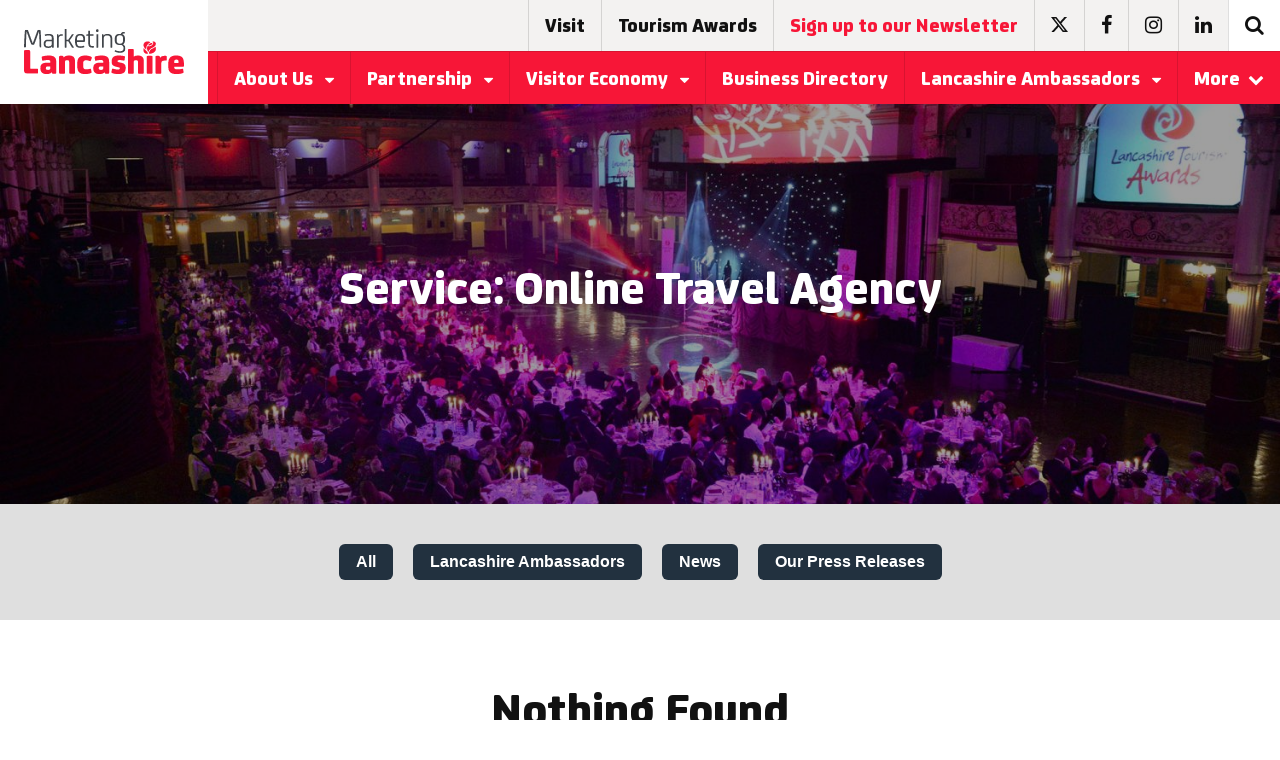

--- FILE ---
content_type: text/html; charset=UTF-8
request_url: https://www.marketinglancashire.com/news/service/online-travel-agency/
body_size: 11654
content:
<!DOCTYPE html>
<html lang="en-US">
<head>
    <meta charset="UTF-8">
    <meta name="viewport" content="width=device-width, initial-scale=1">
    <link rel="shortcut icon" href="https://www.marketinglancashire.com/app/themes/marketing/faviconml.png" type="image/x-icon">
    <link rel="profile" href="https://gmpg.org/xfn/11">
    <link data-norem rel="stylesheet"
    href="https://maxcdn.bootstrapcdn.com/font-awesome/4.7.0/css/font-awesome.min.css">
    <!--not sure this is needed as could do with a plugin? -->
    <link href="https://fonts.googleapis.com/css?family=Rubik" rel="stylesheet">
    <meta name='robots' content='index, follow, max-image-preview:large, max-snippet:-1, max-video-preview:-1' />
	<style>img:is([sizes="auto" i], [sizes^="auto," i]) { contain-intrinsic-size: 3000px 1500px }</style>
	
	<!-- This site is optimized with the Yoast SEO plugin v25.5 - https://yoast.com/wordpress/plugins/seo/ -->
	<title>Online Travel Agency Archives - Marketing Lancashire</title>
	<link rel="canonical" href="https://www.marketinglancashire.com/news/service/online-travel-agency/" />
	<meta property="og:locale" content="en_US" />
	<meta property="og:type" content="article" />
	<meta property="og:title" content="Online Travel Agency Archives - Marketing Lancashire" />
	<meta property="og:url" content="https://www.marketinglancashire.com/news/service/online-travel-agency/" />
	<meta property="og:site_name" content="Marketing Lancashire" />
	<meta name="twitter:card" content="summary_large_image" />
	<script type="application/ld+json" class="yoast-schema-graph">{"@context":"https://schema.org","@graph":[{"@type":"CollectionPage","@id":"https://www.marketinglancashire.com/news/service/online-travel-agency/","url":"https://www.marketinglancashire.com/news/service/online-travel-agency/","name":"Online Travel Agency Archives - Marketing Lancashire","isPartOf":{"@id":"https://www.marketinglancashire.com/#website"},"breadcrumb":{"@id":"https://www.marketinglancashire.com/news/service/online-travel-agency/#breadcrumb"},"inLanguage":"en-US"},{"@type":"BreadcrumbList","@id":"https://www.marketinglancashire.com/news/service/online-travel-agency/#breadcrumb","itemListElement":[{"@type":"ListItem","position":1,"name":"Home","item":"https://www.marketinglancashire.com/"},{"@type":"ListItem","position":2,"name":"Online Travel Agency"}]},{"@type":"WebSite","@id":"https://www.marketinglancashire.com/#website","url":"https://www.marketinglancashire.com/","name":"Marketing Lancashire","description":"Make Lancashire yours","potentialAction":[{"@type":"SearchAction","target":{"@type":"EntryPoint","urlTemplate":"https://www.marketinglancashire.com/?s={search_term_string}"},"query-input":{"@type":"PropertyValueSpecification","valueRequired":true,"valueName":"search_term_string"}}],"inLanguage":"en-US"}]}</script>
	<!-- / Yoast SEO plugin. -->


<link rel='dns-prefetch' href='//ajax.googleapis.com' />
<link rel='dns-prefetch' href='//www.google.com' />
<link rel="alternate" type="application/rss+xml" title="Marketing Lancashire &raquo; Feed" href="https://www.marketinglancashire.com/feed/" />
<link rel="alternate" type="application/rss+xml" title="Marketing Lancashire &raquo; Comments Feed" href="https://www.marketinglancashire.com/comments/feed/" />
<link rel="alternate" type="application/rss+xml" title="Marketing Lancashire &raquo; Online Travel Agency Service Feed" href="https://www.marketinglancashire.com/news/service/online-travel-agency/feed/" />
		<!-- This site uses the Google Analytics by MonsterInsights plugin v9.6.1 - Using Analytics tracking - https://www.monsterinsights.com/ -->
		<!-- Note: MonsterInsights is not currently configured on this site. The site owner needs to authenticate with Google Analytics in the MonsterInsights settings panel. -->
					<!-- No tracking code set -->
				<!-- / Google Analytics by MonsterInsights -->
		<script type="text/javascript">
/* <![CDATA[ */
window._wpemojiSettings = {"baseUrl":"https:\/\/s.w.org\/images\/core\/emoji\/16.0.1\/72x72\/","ext":".png","svgUrl":"https:\/\/s.w.org\/images\/core\/emoji\/16.0.1\/svg\/","svgExt":".svg","source":{"concatemoji":"https:\/\/www.marketinglancashire.com\/wp\/wp-includes\/js\/wp-emoji-release.min.js?ver=6.8.2"}};
/*! This file is auto-generated */
!function(s,n){var o,i,e;function c(e){try{var t={supportTests:e,timestamp:(new Date).valueOf()};sessionStorage.setItem(o,JSON.stringify(t))}catch(e){}}function p(e,t,n){e.clearRect(0,0,e.canvas.width,e.canvas.height),e.fillText(t,0,0);var t=new Uint32Array(e.getImageData(0,0,e.canvas.width,e.canvas.height).data),a=(e.clearRect(0,0,e.canvas.width,e.canvas.height),e.fillText(n,0,0),new Uint32Array(e.getImageData(0,0,e.canvas.width,e.canvas.height).data));return t.every(function(e,t){return e===a[t]})}function u(e,t){e.clearRect(0,0,e.canvas.width,e.canvas.height),e.fillText(t,0,0);for(var n=e.getImageData(16,16,1,1),a=0;a<n.data.length;a++)if(0!==n.data[a])return!1;return!0}function f(e,t,n,a){switch(t){case"flag":return n(e,"\ud83c\udff3\ufe0f\u200d\u26a7\ufe0f","\ud83c\udff3\ufe0f\u200b\u26a7\ufe0f")?!1:!n(e,"\ud83c\udde8\ud83c\uddf6","\ud83c\udde8\u200b\ud83c\uddf6")&&!n(e,"\ud83c\udff4\udb40\udc67\udb40\udc62\udb40\udc65\udb40\udc6e\udb40\udc67\udb40\udc7f","\ud83c\udff4\u200b\udb40\udc67\u200b\udb40\udc62\u200b\udb40\udc65\u200b\udb40\udc6e\u200b\udb40\udc67\u200b\udb40\udc7f");case"emoji":return!a(e,"\ud83e\udedf")}return!1}function g(e,t,n,a){var r="undefined"!=typeof WorkerGlobalScope&&self instanceof WorkerGlobalScope?new OffscreenCanvas(300,150):s.createElement("canvas"),o=r.getContext("2d",{willReadFrequently:!0}),i=(o.textBaseline="top",o.font="600 32px Arial",{});return e.forEach(function(e){i[e]=t(o,e,n,a)}),i}function t(e){var t=s.createElement("script");t.src=e,t.defer=!0,s.head.appendChild(t)}"undefined"!=typeof Promise&&(o="wpEmojiSettingsSupports",i=["flag","emoji"],n.supports={everything:!0,everythingExceptFlag:!0},e=new Promise(function(e){s.addEventListener("DOMContentLoaded",e,{once:!0})}),new Promise(function(t){var n=function(){try{var e=JSON.parse(sessionStorage.getItem(o));if("object"==typeof e&&"number"==typeof e.timestamp&&(new Date).valueOf()<e.timestamp+604800&&"object"==typeof e.supportTests)return e.supportTests}catch(e){}return null}();if(!n){if("undefined"!=typeof Worker&&"undefined"!=typeof OffscreenCanvas&&"undefined"!=typeof URL&&URL.createObjectURL&&"undefined"!=typeof Blob)try{var e="postMessage("+g.toString()+"("+[JSON.stringify(i),f.toString(),p.toString(),u.toString()].join(",")+"));",a=new Blob([e],{type:"text/javascript"}),r=new Worker(URL.createObjectURL(a),{name:"wpTestEmojiSupports"});return void(r.onmessage=function(e){c(n=e.data),r.terminate(),t(n)})}catch(e){}c(n=g(i,f,p,u))}t(n)}).then(function(e){for(var t in e)n.supports[t]=e[t],n.supports.everything=n.supports.everything&&n.supports[t],"flag"!==t&&(n.supports.everythingExceptFlag=n.supports.everythingExceptFlag&&n.supports[t]);n.supports.everythingExceptFlag=n.supports.everythingExceptFlag&&!n.supports.flag,n.DOMReady=!1,n.readyCallback=function(){n.DOMReady=!0}}).then(function(){return e}).then(function(){var e;n.supports.everything||(n.readyCallback(),(e=n.source||{}).concatemoji?t(e.concatemoji):e.wpemoji&&e.twemoji&&(t(e.twemoji),t(e.wpemoji)))}))}((window,document),window._wpemojiSettings);
/* ]]> */
</script>
<link rel='stylesheet' id='cuar.frontend-css' href='https://www.marketinglancashire.com/app/plugins/customer-area/skins/frontend/master/assets/css/styles.min.css?ver=8.2.5' type='text/css' media='all' />
<style id='wp-emoji-styles-inline-css' type='text/css'>

	img.wp-smiley, img.emoji {
		display: inline !important;
		border: none !important;
		box-shadow: none !important;
		height: 1em !important;
		width: 1em !important;
		margin: 0 0.07em !important;
		vertical-align: -0.1em !important;
		background: none !important;
		padding: 0 !important;
	}
</style>
<link rel='stylesheet' id='wp-block-library-css' href='https://www.marketinglancashire.com/wp/wp-includes/css/dist/block-library/style.min.css?ver=6.8.2' type='text/css' media='all' />
<style id='classic-theme-styles-inline-css' type='text/css'>
/*! This file is auto-generated */
.wp-block-button__link{color:#fff;background-color:#32373c;border-radius:9999px;box-shadow:none;text-decoration:none;padding:calc(.667em + 2px) calc(1.333em + 2px);font-size:1.125em}.wp-block-file__button{background:#32373c;color:#fff;text-decoration:none}
</style>
<style id='global-styles-inline-css' type='text/css'>
:root{--wp--preset--aspect-ratio--square: 1;--wp--preset--aspect-ratio--4-3: 4/3;--wp--preset--aspect-ratio--3-4: 3/4;--wp--preset--aspect-ratio--3-2: 3/2;--wp--preset--aspect-ratio--2-3: 2/3;--wp--preset--aspect-ratio--16-9: 16/9;--wp--preset--aspect-ratio--9-16: 9/16;--wp--preset--color--black: #000000;--wp--preset--color--cyan-bluish-gray: #abb8c3;--wp--preset--color--white: #ffffff;--wp--preset--color--pale-pink: #f78da7;--wp--preset--color--vivid-red: #cf2e2e;--wp--preset--color--luminous-vivid-orange: #ff6900;--wp--preset--color--luminous-vivid-amber: #fcb900;--wp--preset--color--light-green-cyan: #7bdcb5;--wp--preset--color--vivid-green-cyan: #00d084;--wp--preset--color--pale-cyan-blue: #8ed1fc;--wp--preset--color--vivid-cyan-blue: #0693e3;--wp--preset--color--vivid-purple: #9b51e0;--wp--preset--gradient--vivid-cyan-blue-to-vivid-purple: linear-gradient(135deg,rgba(6,147,227,1) 0%,rgb(155,81,224) 100%);--wp--preset--gradient--light-green-cyan-to-vivid-green-cyan: linear-gradient(135deg,rgb(122,220,180) 0%,rgb(0,208,130) 100%);--wp--preset--gradient--luminous-vivid-amber-to-luminous-vivid-orange: linear-gradient(135deg,rgba(252,185,0,1) 0%,rgba(255,105,0,1) 100%);--wp--preset--gradient--luminous-vivid-orange-to-vivid-red: linear-gradient(135deg,rgba(255,105,0,1) 0%,rgb(207,46,46) 100%);--wp--preset--gradient--very-light-gray-to-cyan-bluish-gray: linear-gradient(135deg,rgb(238,238,238) 0%,rgb(169,184,195) 100%);--wp--preset--gradient--cool-to-warm-spectrum: linear-gradient(135deg,rgb(74,234,220) 0%,rgb(151,120,209) 20%,rgb(207,42,186) 40%,rgb(238,44,130) 60%,rgb(251,105,98) 80%,rgb(254,248,76) 100%);--wp--preset--gradient--blush-light-purple: linear-gradient(135deg,rgb(255,206,236) 0%,rgb(152,150,240) 100%);--wp--preset--gradient--blush-bordeaux: linear-gradient(135deg,rgb(254,205,165) 0%,rgb(254,45,45) 50%,rgb(107,0,62) 100%);--wp--preset--gradient--luminous-dusk: linear-gradient(135deg,rgb(255,203,112) 0%,rgb(199,81,192) 50%,rgb(65,88,208) 100%);--wp--preset--gradient--pale-ocean: linear-gradient(135deg,rgb(255,245,203) 0%,rgb(182,227,212) 50%,rgb(51,167,181) 100%);--wp--preset--gradient--electric-grass: linear-gradient(135deg,rgb(202,248,128) 0%,rgb(113,206,126) 100%);--wp--preset--gradient--midnight: linear-gradient(135deg,rgb(2,3,129) 0%,rgb(40,116,252) 100%);--wp--preset--font-size--small: 13px;--wp--preset--font-size--medium: 20px;--wp--preset--font-size--large: 36px;--wp--preset--font-size--x-large: 42px;--wp--preset--spacing--20: 0.44rem;--wp--preset--spacing--30: 0.67rem;--wp--preset--spacing--40: 1rem;--wp--preset--spacing--50: 1.5rem;--wp--preset--spacing--60: 2.25rem;--wp--preset--spacing--70: 3.38rem;--wp--preset--spacing--80: 5.06rem;--wp--preset--shadow--natural: 6px 6px 9px rgba(0, 0, 0, 0.2);--wp--preset--shadow--deep: 12px 12px 50px rgba(0, 0, 0, 0.4);--wp--preset--shadow--sharp: 6px 6px 0px rgba(0, 0, 0, 0.2);--wp--preset--shadow--outlined: 6px 6px 0px -3px rgba(255, 255, 255, 1), 6px 6px rgba(0, 0, 0, 1);--wp--preset--shadow--crisp: 6px 6px 0px rgba(0, 0, 0, 1);}:where(.is-layout-flex){gap: 0.5em;}:where(.is-layout-grid){gap: 0.5em;}body .is-layout-flex{display: flex;}.is-layout-flex{flex-wrap: wrap;align-items: center;}.is-layout-flex > :is(*, div){margin: 0;}body .is-layout-grid{display: grid;}.is-layout-grid > :is(*, div){margin: 0;}:where(.wp-block-columns.is-layout-flex){gap: 2em;}:where(.wp-block-columns.is-layout-grid){gap: 2em;}:where(.wp-block-post-template.is-layout-flex){gap: 1.25em;}:where(.wp-block-post-template.is-layout-grid){gap: 1.25em;}.has-black-color{color: var(--wp--preset--color--black) !important;}.has-cyan-bluish-gray-color{color: var(--wp--preset--color--cyan-bluish-gray) !important;}.has-white-color{color: var(--wp--preset--color--white) !important;}.has-pale-pink-color{color: var(--wp--preset--color--pale-pink) !important;}.has-vivid-red-color{color: var(--wp--preset--color--vivid-red) !important;}.has-luminous-vivid-orange-color{color: var(--wp--preset--color--luminous-vivid-orange) !important;}.has-luminous-vivid-amber-color{color: var(--wp--preset--color--luminous-vivid-amber) !important;}.has-light-green-cyan-color{color: var(--wp--preset--color--light-green-cyan) !important;}.has-vivid-green-cyan-color{color: var(--wp--preset--color--vivid-green-cyan) !important;}.has-pale-cyan-blue-color{color: var(--wp--preset--color--pale-cyan-blue) !important;}.has-vivid-cyan-blue-color{color: var(--wp--preset--color--vivid-cyan-blue) !important;}.has-vivid-purple-color{color: var(--wp--preset--color--vivid-purple) !important;}.has-black-background-color{background-color: var(--wp--preset--color--black) !important;}.has-cyan-bluish-gray-background-color{background-color: var(--wp--preset--color--cyan-bluish-gray) !important;}.has-white-background-color{background-color: var(--wp--preset--color--white) !important;}.has-pale-pink-background-color{background-color: var(--wp--preset--color--pale-pink) !important;}.has-vivid-red-background-color{background-color: var(--wp--preset--color--vivid-red) !important;}.has-luminous-vivid-orange-background-color{background-color: var(--wp--preset--color--luminous-vivid-orange) !important;}.has-luminous-vivid-amber-background-color{background-color: var(--wp--preset--color--luminous-vivid-amber) !important;}.has-light-green-cyan-background-color{background-color: var(--wp--preset--color--light-green-cyan) !important;}.has-vivid-green-cyan-background-color{background-color: var(--wp--preset--color--vivid-green-cyan) !important;}.has-pale-cyan-blue-background-color{background-color: var(--wp--preset--color--pale-cyan-blue) !important;}.has-vivid-cyan-blue-background-color{background-color: var(--wp--preset--color--vivid-cyan-blue) !important;}.has-vivid-purple-background-color{background-color: var(--wp--preset--color--vivid-purple) !important;}.has-black-border-color{border-color: var(--wp--preset--color--black) !important;}.has-cyan-bluish-gray-border-color{border-color: var(--wp--preset--color--cyan-bluish-gray) !important;}.has-white-border-color{border-color: var(--wp--preset--color--white) !important;}.has-pale-pink-border-color{border-color: var(--wp--preset--color--pale-pink) !important;}.has-vivid-red-border-color{border-color: var(--wp--preset--color--vivid-red) !important;}.has-luminous-vivid-orange-border-color{border-color: var(--wp--preset--color--luminous-vivid-orange) !important;}.has-luminous-vivid-amber-border-color{border-color: var(--wp--preset--color--luminous-vivid-amber) !important;}.has-light-green-cyan-border-color{border-color: var(--wp--preset--color--light-green-cyan) !important;}.has-vivid-green-cyan-border-color{border-color: var(--wp--preset--color--vivid-green-cyan) !important;}.has-pale-cyan-blue-border-color{border-color: var(--wp--preset--color--pale-cyan-blue) !important;}.has-vivid-cyan-blue-border-color{border-color: var(--wp--preset--color--vivid-cyan-blue) !important;}.has-vivid-purple-border-color{border-color: var(--wp--preset--color--vivid-purple) !important;}.has-vivid-cyan-blue-to-vivid-purple-gradient-background{background: var(--wp--preset--gradient--vivid-cyan-blue-to-vivid-purple) !important;}.has-light-green-cyan-to-vivid-green-cyan-gradient-background{background: var(--wp--preset--gradient--light-green-cyan-to-vivid-green-cyan) !important;}.has-luminous-vivid-amber-to-luminous-vivid-orange-gradient-background{background: var(--wp--preset--gradient--luminous-vivid-amber-to-luminous-vivid-orange) !important;}.has-luminous-vivid-orange-to-vivid-red-gradient-background{background: var(--wp--preset--gradient--luminous-vivid-orange-to-vivid-red) !important;}.has-very-light-gray-to-cyan-bluish-gray-gradient-background{background: var(--wp--preset--gradient--very-light-gray-to-cyan-bluish-gray) !important;}.has-cool-to-warm-spectrum-gradient-background{background: var(--wp--preset--gradient--cool-to-warm-spectrum) !important;}.has-blush-light-purple-gradient-background{background: var(--wp--preset--gradient--blush-light-purple) !important;}.has-blush-bordeaux-gradient-background{background: var(--wp--preset--gradient--blush-bordeaux) !important;}.has-luminous-dusk-gradient-background{background: var(--wp--preset--gradient--luminous-dusk) !important;}.has-pale-ocean-gradient-background{background: var(--wp--preset--gradient--pale-ocean) !important;}.has-electric-grass-gradient-background{background: var(--wp--preset--gradient--electric-grass) !important;}.has-midnight-gradient-background{background: var(--wp--preset--gradient--midnight) !important;}.has-small-font-size{font-size: var(--wp--preset--font-size--small) !important;}.has-medium-font-size{font-size: var(--wp--preset--font-size--medium) !important;}.has-large-font-size{font-size: var(--wp--preset--font-size--large) !important;}.has-x-large-font-size{font-size: var(--wp--preset--font-size--x-large) !important;}
:where(.wp-block-post-template.is-layout-flex){gap: 1.25em;}:where(.wp-block-post-template.is-layout-grid){gap: 1.25em;}
:where(.wp-block-columns.is-layout-flex){gap: 2em;}:where(.wp-block-columns.is-layout-grid){gap: 2em;}
:root :where(.wp-block-pullquote){font-size: 1.5em;line-height: 1.6;}
</style>
<link rel='stylesheet' id='real-time-validation-plugin-styles-css' href='https://www.marketinglancashire.com/app/plugins/real-time-validation-for-gravity-forms/public/assets/css/public.css?ver=1.7.0' type='text/css' media='all' />
<link rel='stylesheet' id='maincss-css' href='https://www.marketinglancashire.com/app/themes/marketing/assets/css/main-min.css?ver=6.8.2' type='text/css' media='all' />
<script type="text/javascript" src="//ajax.googleapis.com/ajax/libs/jquery/1.11.2/jquery.min.js?ver=20130115" id="jquery-js"></script>
<script type="text/javascript" src="https://www.marketinglancashire.com/app/plugins/real-time-validation-for-gravity-forms/public/assets/js/livevalidation_standalone.js?ver=1.7.0" id="real-time-validation-live-validation-js"></script>
<script type="text/javascript" src="https://www.marketinglancashire.com/app/plugins/real-time-validation-for-gravity-forms/public/assets/js/public.js?ver=1.7.0" id="real-time-validation-plugin-script-js"></script>
<script type="text/javascript" src="https://www.marketinglancashire.com/app/plugins/real-time-validation-for-gravity-forms/public/assets/js/default_validation.js?ver=1.7.0" id="real-time-validation-plugin-defaiult-skin-js-js"></script>
<script type="text/javascript" src="https://www.google.com/recaptcha/api.js?ver=6.8.2" id="recaptcha-api-js-js"></script>
<script type="text/javascript" src="https://www.marketinglancashire.com/app/themes/marketing/assets/scripts/main-min.js?ver=6.8.2" id="main-js"></script>
<link rel="https://api.w.org/" href="https://www.marketinglancashire.com/wp-json/" /><link rel="EditURI" type="application/rsd+xml" title="RSD" href="https://www.marketinglancashire.com/wp/xmlrpc.php?rsd" />
<meta name="generator" content="WordPress 6.8.2" />

<!--BEGIN: TRACKING CODE MANAGER (v2.5.0) BY INTELLYWP.COM IN HEAD//-->
<!-- Google tag (gtag.js) -->
<script async src="https://www.googletagmanager.com/gtag/js?id=G-R809W0NTQV"></script>
<script>
  window.dataLayer = window.dataLayer || [];
  function gtag(){dataLayer.push(arguments);}
  gtag('js', new Date());

  gtag('config', 'G-R809W0NTQV');
</script>
<!--END: https://wordpress.org/plugins/tracking-code-manager IN HEAD//--><script type="text/javascript">
(function(url){
	if(/(?:Chrome\/26\.0\.1410\.63 Safari\/537\.31|WordfenceTestMonBot)/.test(navigator.userAgent)){ return; }
	var addEvent = function(evt, handler) {
		if (window.addEventListener) {
			document.addEventListener(evt, handler, false);
		} else if (window.attachEvent) {
			document.attachEvent('on' + evt, handler);
		}
	};
	var removeEvent = function(evt, handler) {
		if (window.removeEventListener) {
			document.removeEventListener(evt, handler, false);
		} else if (window.detachEvent) {
			document.detachEvent('on' + evt, handler);
		}
	};
	var evts = 'contextmenu dblclick drag dragend dragenter dragleave dragover dragstart drop keydown keypress keyup mousedown mousemove mouseout mouseover mouseup mousewheel scroll'.split(' ');
	var logHuman = function() {
		if (window.wfLogHumanRan) { return; }
		window.wfLogHumanRan = true;
		var wfscr = document.createElement('script');
		wfscr.type = 'text/javascript';
		wfscr.async = true;
		wfscr.src = url + '&r=' + Math.random();
		(document.getElementsByTagName('head')[0]||document.getElementsByTagName('body')[0]).appendChild(wfscr);
		for (var i = 0; i < evts.length; i++) {
			removeEvent(evts[i], logHuman);
		}
	};
	for (var i = 0; i < evts.length; i++) {
		addEvent(evts[i], logHuman);
	}
})('//www.marketinglancashire.com/?wordfence_lh=1&hid=2C140D9441822BD0C2FC3D924E102311');
</script>		<style type="text/css" id="wp-custom-css">
			.fa-twitter:before {
    content: '';
    background-image: url(https://www.marketinglancashire.com/app/themes/marketing/img/x-logo.svg);
    width: 17px;
    display: inline-block;
    height: 15px;
}
.white .fa-twitter:before {
    -webkit-filter: invert(100%);
    filter: invert(100%);
}		</style>
		</head>

<body class="archive tax-service term-online-travel-agency term-127 wp-theme-marketing preload relative customer-area-active group-blog hfeed">
    <div id="page">
        <!-- mobile menu -->
        <div class="menu fixed top-0 right-0 bottom-0 z1 bg-white bg-white">
            <ul class="list-reset m0" id="accordion-mobile-header">
                                                                    <li class="block border-bottom col-12">
                        <div class="flex">
                            <a href="https://www.marketinglancashire.com/about-us/" class="btn btn-big block text-left fsj h4 text-decoration-none flex-auto hover-primary">
                                About Us                            </a>
                                                            <a class="px3 flex items-center items-justify primary hover-bg-light-grey text-decoration-none" href="#accordion-mobile-1" data-toggle="collapse" data-parent="#accordion-mobile-header" data-icon-open="fa-caret-up" data-icon-closed="fa-caret-down">
                                    <i class="fa fa-caret-down" style="pointer-events:none;"></i>
                                </a>
                                                    </div>
                                                    <div id="accordion-mobile-1" class="bg-white overflow-hidden list-reset m0 collapse" style="display:none;">
                                                                    <a href="https://www.marketinglancashire.com/about-us/what-we-do/" class="p2 hover-bg-darken-1 h5 block text-left bold text-decoration-none black hover-primary">
                                        What We Do                                    </a>
                                                                    <a href="https://www.marketinglancashire.com/about-us/contacts/" class="p2 hover-bg-darken-1 h5 block text-left bold text-decoration-none black hover-primary">
                                        Our Team                                    </a>
                                                            </div>
                                            </li>
                                                                    <li class="block border-bottom col-12">
                        <div class="flex">
                            <a href="https://www.marketinglancashire.com/partnership/" class="btn btn-big block text-left fsj h4 text-decoration-none flex-auto hover-primary">
                                Partnership                            </a>
                                                            <a class="px3 flex items-center items-justify primary hover-bg-light-grey text-decoration-none" href="#accordion-mobile-2" data-toggle="collapse" data-parent="#accordion-mobile-header" data-icon-open="fa-caret-up" data-icon-closed="fa-caret-down">
                                    <i class="fa fa-caret-down" style="pointer-events:none;"></i>
                                </a>
                                                    </div>
                                                    <div id="accordion-mobile-2" class="bg-white overflow-hidden list-reset m0 collapse" style="display:none;">
                                                                    <a href="https://www.marketinglancashire.com/partnership/partner-events/" class="p2 hover-bg-darken-1 h5 block text-left bold text-decoration-none black hover-primary">
                                        Partner Events                                    </a>
                                                                    <a href="https://www.marketinglancashire.com/partnership/partners/" class="p2 hover-bg-darken-1 h5 block text-left bold text-decoration-none black hover-primary">
                                        Visit Lancashire Partners                                    </a>
                                                                    <a href="https://www.marketinglancashire.com/partnership/lancashire-supplier-partners/" class="p2 hover-bg-darken-1 h5 block text-left bold text-decoration-none black hover-primary">
                                        Lancashire Supplier Partners                                    </a>
                                                                    <a href="https://www.marketinglancashire.com/partnership/visit-lancashire-marketing-opportunities/" class="p2 hover-bg-darken-1 h5 block text-left bold text-decoration-none black hover-primary">
                                        Visit Lancashire Marketing Opportunities                                    </a>
                                                                    <a href="https://www.marketinglancashire.com/partnership/maximising-your-partnership/" class="p2 hover-bg-darken-1 h5 block text-left bold text-decoration-none black hover-primary">
                                        Maximising Your Visit Lancashire Partnership                                    </a>
                                                                    <a href="https://www.marketinglancashire.com/partnership/partner-newsletter-archive/" class="p2 hover-bg-darken-1 h5 block text-left bold text-decoration-none black hover-primary">
                                        Partner newsletter archive                                    </a>
                                                                    <a href="https://www.marketinglancashire.com/partnership/partner-resources/" class="p2 hover-bg-darken-1 h5 block text-left bold text-decoration-none black hover-primary">
                                        Partner Resources                                    </a>
                                                                    <a href="https://www.marketinglancashire.com/top-tips-on-how-to-decarbonise-your-business/" class="p2 hover-bg-darken-1 h5 block text-left bold text-decoration-none black hover-primary">
                                        Top tips on how to decarbonise your business                                    </a>
                                                            </div>
                                            </li>
                                                                    <li class="block border-bottom col-12">
                        <div class="flex">
                            <a href="https://www.marketinglancashire.com/lancashire-story/visitor-economy/" class="btn btn-big block text-left fsj h4 text-decoration-none flex-auto hover-primary">
                                Visitor Economy                            </a>
                                                            <a class="px3 flex items-center items-justify primary hover-bg-light-grey text-decoration-none" href="#accordion-mobile-3" data-toggle="collapse" data-parent="#accordion-mobile-header" data-icon-open="fa-caret-up" data-icon-closed="fa-caret-down">
                                    <i class="fa fa-caret-down" style="pointer-events:none;"></i>
                                </a>
                                                    </div>
                                                    <div id="accordion-mobile-3" class="bg-white overflow-hidden list-reset m0 collapse" style="display:none;">
                                                                    <a href="https://www.marketinglancashire.com/lancashire-story/visitor-economy/tourism-growth-strategy/" class="p2 hover-bg-darken-1 h5 block text-left bold text-decoration-none black hover-primary">
                                        Tourism Growth Strategy                                    </a>
                                                                    <a href="https://www.marketinglancashire.com/lancashire-story/visitor-economy/industry-quality-assessments/" class="p2 hover-bg-darken-1 h5 block text-left bold text-decoration-none black hover-primary">
                                        Industry Quality Assessments                                    </a>
                                                                    <a href="https://www.marketinglancashire.com/lancashire-story/visitor-economy/visitor-ready-scheme/" class="p2 hover-bg-darken-1 h5 block text-left bold text-decoration-none black hover-primary">
                                        Visitor Ready Scheme                                    </a>
                                                                    <a href="https://www.marketinglancashire.com/lancashire-story/visitor-economy/steam-annual-tourism-figures/" class="p2 hover-bg-darken-1 h5 block text-left bold text-decoration-none black hover-primary">
                                        STEAM – Annual Tourism Figures                                    </a>
                                                                    <a href="https://www.marketinglancashire.com/lancashire-story/visitor-economy/nurture-a-more-sustainable-business/" class="p2 hover-bg-darken-1 h5 block text-left bold text-decoration-none black hover-primary">
                                        Sustainable Tourism                                    </a>
                                                                    <a href="https://www.marketinglancashire.com/lancashire-story/visitor-economy/accessible-tourism/" class="p2 hover-bg-darken-1 h5 block text-left bold text-decoration-none black hover-primary">
                                        Accessible Tourism                                    </a>
                                                                    <a href="https://www.marketinglancashire.com/lancashire-story/visitor-economy/accessibility-and-your-tourism-business/" class="p2 hover-bg-darken-1 h5 block text-left bold text-decoration-none black hover-primary">
                                        Create your Accessibility Guide                                    </a>
                                                                    <a href="https://www.marketinglancashire.com/lancashire-story/visitor-economy/vacancies/" class="p2 hover-bg-darken-1 h5 block text-left bold text-decoration-none black hover-primary">
                                        Vacancies                                    </a>
                                                            </div>
                                            </li>
                                                                    <li class="block border-bottom col-12">
                        <div class="flex">
                            <a href="https://www.marketinglancashire.com/lancashire-business-directory/" class="btn btn-big block text-left fsj h4 text-decoration-none flex-auto hover-primary">
                                Business Directory                            </a>
                                                    </div>
                                            </li>
                                                                    <li class="block border-bottom col-12">
                        <div class="flex">
                            <a href="https://www.marketinglancashire.com/ambassadors/" class="btn btn-big block text-left fsj h4 text-decoration-none flex-auto hover-primary">
                                Lancashire Ambassadors                            </a>
                                                            <a class="px3 flex items-center items-justify primary hover-bg-light-grey text-decoration-none" href="#accordion-mobile-5" data-toggle="collapse" data-parent="#accordion-mobile-header" data-icon-open="fa-caret-up" data-icon-closed="fa-caret-down">
                                    <i class="fa fa-caret-down" style="pointer-events:none;"></i>
                                </a>
                                                    </div>
                                                    <div id="accordion-mobile-5" class="bg-white overflow-hidden list-reset m0 collapse" style="display:none;">
                                                                    <a href="https://www.marketinglancashire.com/ambassadors/business-ambassadors/" class="p2 hover-bg-darken-1 h5 block text-left bold text-decoration-none black hover-primary">
                                        Lancashire Business Ambassadors                                    </a>
                                                                    <a href="https://www.marketinglancashire.com/ambassadors/taste-ambassadors/" class="p2 hover-bg-darken-1 h5 block text-left bold text-decoration-none black hover-primary">
                                        Taste Lancashire Ambassadors                                    </a>
                                                            </div>
                                            </li>
                                                                    <li class="block border-bottom col-12">
                        <div class="flex">
                            <a href="https://www.marketinglancashire.com/news/" class="btn btn-big block text-left fsj h4 text-decoration-none flex-auto hover-primary">
                                Media Centre                            </a>
                                                            <a class="px3 flex items-center items-justify primary hover-bg-light-grey text-decoration-none" href="#accordion-mobile-6" data-toggle="collapse" data-parent="#accordion-mobile-header" data-icon-open="fa-caret-up" data-icon-closed="fa-caret-down">
                                    <i class="fa fa-caret-down" style="pointer-events:none;"></i>
                                </a>
                                                    </div>
                                                    <div id="accordion-mobile-6" class="bg-white overflow-hidden list-reset m0 collapse" style="display:none;">
                                                                    <a href="https://www.marketinglancashire.com/news/submit-news-story/" class="p2 hover-bg-darken-1 h5 block text-left bold text-decoration-none black hover-primary">
                                        Submit Your News Story                                    </a>
                                                                    <a href="https://www.marketinglancashire.com/news/category/press-releases/" class="p2 hover-bg-darken-1 h5 block text-left bold text-decoration-none black hover-primary">
                                        Our Press Releases                                    </a>
                                                                    <a href="https://www.marketinglancashire.com/news/spotlight/" class="p2 hover-bg-darken-1 h5 block text-left bold text-decoration-none black hover-primary">
                                        Spotlight Features                                    </a>
                                                                    <a href="https://www.marketinglancashire.com/news/filming-in-lancashire/" class="p2 hover-bg-darken-1 h5 block text-left bold text-decoration-none black hover-primary">
                                        #FilminginLancashire                                    </a>
                                                                    <a href="https://www.marketinglancashire.com/news/facts-figures/" class="p2 hover-bg-darken-1 h5 block text-left bold text-decoration-none black hover-primary">
                                        Facts &#038; Figures                                    </a>
                                                                    <a href="https://www.marketinglancashire.com/news/pr-team-contacts/" class="p2 hover-bg-darken-1 h5 block text-left bold text-decoration-none black hover-primary">
                                        Media Contacts                                    </a>
                                                                    <a href="https://www.marketinglancashire.com/make-our-lancashire-yours/" class="p2 hover-bg-darken-1 h5 block text-left bold text-decoration-none black hover-primary">
                                        Make our Lancashire yours                                    </a>
                                                            </div>
                                            </li>
                                            </ul>
            <ul class="list-reset m0 flex flex-wrap">
                                    <li class="block border-bottom col-12">
                        <a href="https://www.marketinglancashire.com/visit/" class="btn btn-big block text-left fsj h4 text-decoration-none hover-primary">
                            Visit                        </a>
                    </li>
                                    <li class="block border-bottom col-12">
                        <a href="https://www.marketinglancashire.com/tourism-awards/" class="btn btn-big block text-left fsj h4 text-decoration-none hover-primary">
                            Tourism Awards                        </a>
                    </li>
                                <li class="block border-bottom col-12">
                    <a href="/sign-up-to-our-newsletter" class="btn btn-big block text-left fsj h4 text-decoration-none primary hover-black">
                        Sign up to our Newsletter
                    </a>
                </li>
            </ul>
            <ul class="list-reset m0 flex">
                                    <li class="">
                        <a href="https://twitter.com/marketinglancs" target="twitter" class="btn btn-big bg-white hover-bg-none hover-primary black rounded-none">
                            <i class="fa fa-twitter"></i>
                        </a>
                    </li>
                                                    <li class="left">
                        <a href="https://www.facebook.com/VisitLancashire" target="_blank"  class="btn btn-big bg-white hover-bg-none hover-primary black rounded-none">
                            <i class="fa fa-facebook"></i>
                        </a>
                    </li>
                                                    <li class="">
                        <a href="https://instagram.com/VisitLancashire" target="instagram"  class="btn btn-big bg-white hover-bg-none hover-primary black rounded-none">
                            <i class="fa fa-instagram"></i>
                        </a>
                    </li>
                                                                    <li class="">
                        <a href="https://www.linkedin.com/company/320641/" target="linkedin" class="btn btn-big bg-white hover-bg-none hover-primary black rounded-none">
                            <i class="fa fa-linkedin"></i>
                        </a>
                    </li>
                            </ul>
        </div>

        <div class="overlay"></div>

        <div id="account-overlay" class="fixed top-0 right-0 bottom-0 left-0 bg-darken-6 z3" data-element="overlay" style="display: none;">
    <div class="absolute right-0 z3">
        <a href="#0" class="block h1 white hover-pink text-decoration-none bold lh2 px3 py2" data-dismiss="account-overlay">×</a>
    </div>

    <div class="bg-darken-4 height-100">
        <div class="container height-100 overflow-y-auto overflow-touch">
            <div class="flex flex-column md-flex-row items-center width-100 height-100 my5 md-my0">

                <div class="md-order-last col-12 md-col-6 text-center white">
                    <div class="px3 py4 md-p5 border-bottom border-lighten-2 md-border-none">
                        <!-- <a href="#0" class="btn btn-primary btn-big block bg-blue">Connect with Facebook</a>
                        <small class="block my3 uppercase bold">- or -</small> -->
                        <form action="/wp/wp-login.php">
                            <label for="username" class="hide">Username</label>
                            <input type="text" id="username" class="input input-big block width-100 mb3 border-transparent" placeholder="Username" autocomplete="off">

                            <label for="password" class="hide">Password</label>
                            <input type="password" id="password" class="input input-big block width-100 mb3 border-transparent" placeholder="Password" autocomplete="off">

                            <label class="h4 cursor-pointer mb3 flex items-center justify-center">
                                <input type="checkbox" id="remember" class="mr2">
                                Remember me
                            </label>

                            <button type="submit" class="btn btn-primary btn-big block width-100">Sign in</button>
                        </form>
                        <a href="/forgotten-password" class="inline-block mt4 h4 white hover-mute text-decoration-none">Forgotten password?</a>
                    </div>

                </div>

                <div class="col-12 md-col-6 text-center white">
                    <div class="px3 py4 md-p5 md-border-right border-lighten-2">
                        <h2 class="mb2 md-mb3">Become a member</h2>
                        <div class="h4 wysiwyg">
                            <p>Lorem ipsum dolor sit amet, consectetur adipisicing elit, sed do eiusmod tempor incididunt ut labore et dolore magna aliqua.</p>
                            <p>Ut enim ad minim veniam, quis nostrud exercitation ullamco laboris nisi ut aliquip ex ea commodo consequat.</p>
                        </div>
                        <a href="/signup" class="btn btn-primary btn-big bg-white black mt3 md-mt4">Find out more</a>
                    </div>
                </div>

            </div>
        </div>
    </div>
</div>

        <!-- SEARCH -->
        <div id="search-overlay" class="fixed top-0 right-0 bottom-0 left-0 bg-darken-6 z3" data-element="overlay" style="display: none;">
            <div class="absolute right-0 z3">
                <a href="#0" class="block h1 white hover-pink text-decoration-none bold lh2 px3 py2" data-dismiss="search-overlay">×</a>
            </div>
            <div class="flex flex-column height-100 bg-darken-4">
                <div class="height-100 flex items-center justify-center text-center">
                    <div class="col-12 sm-col-10 md-col-8 lg-col-6 p3">
                        <form role="search" method="get" action="https://www.marketinglancashire.com">
                            <div class="flex flex-column lg-flex-row width-100 black text-left">
                                <input type="text" name="s" id="s" class="input input-big lg-rounded-left border-none width-100 mb2 lg-mb0" placeholder="Search Marketing Lancashire" value="" name="s">
                                <input type="submit" id="searchsubmit" class="btn btn-primary btn-big lg-rounded-right border-none" value="Search" />
                            </div>
                        </form>
                    </div>
                </div>
            </div>
        </div>
        <div id="content" class="wrapper bg-silver">
            <header class="display-none lg-flex items-center top-0 left-0 right-0 z3 bg-white relative" >
                <a href="/" class="block bg-white logo" style="width:10rem;">
                    <img src="https://www.marketinglancashire.com/app/uploads/2017/06/logo.svg" alt="Marketing Lancashire" class="block width-100">
                </a>
                <div class="flex-auto flex flex-column self-stretch fsj h4">
                    <!-- top menu -->
<nav class="bg-light-grey">
    <ul class="right list-reset m0 lg-show">

                    <li class="left ">
                <a href="https://www.marketinglancashire.com/visit/" class="btn btn-primary btn-big bg-light-grey black rounded-none border-left">
                    Visit                                    </a>
            </li>
                    <li class="left ">
                <a href="https://www.marketinglancashire.com/tourism-awards/" class="btn btn-primary btn-big bg-light-grey black rounded-none border-left">
                    Tourism Awards                                    </a>
            </li>
        
        <li class="left">
            <a href="/sign-up-to-our-newsletter" class="btn btn-primary btn-big bg-light-grey primary rounded-none border-left">
                Sign up to our Newsletter
            </a>
        </li>

                    <li class="left">
                <a href="https://twitter.com/marketinglancs" target="twitter" class="btn btn-primary btn-big bg-light-grey black rounded-none border-left">
                    <i class="fa fa-twitter"></i>
                </a>
            </li>
                            <li class="left">
                <a href="https://www.facebook.com/VisitLancashire" target="_blank"  class="btn btn-primary btn-big bg-light-grey black rounded-none border-left">
                    <i class="fa fa-facebook"></i>
                </a>
            </li>
                            <li class="left">
                <a href="https://instagram.com/VisitLancashire" target="instagram"  class="btn btn-primary btn-big bg-light-grey black rounded-none border-left">
                    <i class="fa fa-instagram"></i>
                </a>
            </li>
                                    <li class="left">
                <a href="https://www.linkedin.com/company/320641/" target="linkedin" class="btn btn-primary btn-big bg-light-grey black rounded-none border-left">
                    <i class="fa fa-linkedin"></i>
                </a>
            </li>
        
        
        <li class="left relative">
            <span class="btn btn-big hover-bg-darken-1 bg-white black hover-black rounded-none border-left cursor-pointer" data-toggle="overlay" data-target="search-overlay">
                <i class="fa fa-search"></i>
            </span>
        </li>

    </ul>
</nav>
                    <!-- main menu -->



<nav class="bg-primary border-top lg-flex lg-justify-end" data-priority>
    <ul class="right list-reset m0 lg-show" data-links>

                    <li class="inline-block left relative has-dropdown  ">
                <a href="https://www.marketinglancashire.com/about-us/" class="btn btn-primary btn-big rounded-none border-left">
                    About Us                                            <span class="h5 ml1"><i class="fa fa-sort-down relative" style="top: -3px"></i></span>
                                    </a>
                                    <ul class="bg-white list-reset m0 absolute top-100 shadow">
                                                    <li class="block relative ">
                                <a href="https://www.marketinglancashire.com/about-us/what-we-do/" class="btn btn-primary btn-big block text-left rounded-none bg-white black border-none border-bottom border-darken-1 h5">
                                    What We Do                                                                    </a>

                                <!-- level 3 -->


                                    <div class="sidemenu bg-light-grey  z2">
                                                                            </div>

                            </li>
                                                    <li class="block relative ">
                                <a href="https://www.marketinglancashire.com/about-us/contacts/" class="btn btn-primary btn-big block text-left rounded-none bg-white black border-none border-bottom border-darken-1 h5">
                                    Our Team                                                                    </a>

                                <!-- level 3 -->


                                    <div class="sidemenu bg-light-grey  z2">
                                                                            </div>

                            </li>
                                            </ul>
                            </li>
                    <li class="inline-block left relative has-dropdown  ">
                <a href="https://www.marketinglancashire.com/partnership/" class="btn btn-primary btn-big rounded-none border-left">
                    Partnership                                            <span class="h5 ml1"><i class="fa fa-sort-down relative" style="top: -3px"></i></span>
                                    </a>
                                    <ul class="bg-white list-reset m0 absolute top-100 shadow">
                                                    <li class="block relative ">
                                <a href="https://www.marketinglancashire.com/partnership/partner-events/" class="btn btn-primary btn-big block text-left rounded-none bg-white black border-none border-bottom border-darken-1 h5">
                                    Partner Events                                                                    </a>

                                <!-- level 3 -->


                                    <div class="sidemenu bg-light-grey  z2">
                                                                            </div>

                            </li>
                                                    <li class="block relative ">
                                <a href="https://www.marketinglancashire.com/partnership/partners/" class="btn btn-primary btn-big block text-left rounded-none bg-white black border-none border-bottom border-darken-1 h5">
                                    Visit Lancashire Partners                                                                    </a>

                                <!-- level 3 -->


                                    <div class="sidemenu bg-light-grey  z2">
                                                                            </div>

                            </li>
                                                    <li class="block relative ">
                                <a href="https://www.marketinglancashire.com/partnership/lancashire-supplier-partners/" class="btn btn-primary btn-big block text-left rounded-none bg-white black border-none border-bottom border-darken-1 h5">
                                    Lancashire Supplier Partners                                                                    </a>

                                <!-- level 3 -->


                                    <div class="sidemenu bg-light-grey  z2">
                                                                            </div>

                            </li>
                                                    <li class="block relative ">
                                <a href="https://www.marketinglancashire.com/partnership/visit-lancashire-marketing-opportunities/" class="btn btn-primary btn-big block text-left rounded-none bg-white black border-none border-bottom border-darken-1 h5">
                                    Visit Lancashire Marketing Opportunities                                                                    </a>

                                <!-- level 3 -->


                                    <div class="sidemenu bg-light-grey  z2">
                                                                            </div>

                            </li>
                                                    <li class="block relative ">
                                <a href="https://www.marketinglancashire.com/partnership/maximising-your-partnership/" class="btn btn-primary btn-big block text-left rounded-none bg-white black border-none border-bottom border-darken-1 h5">
                                    Maximising Your Visit Lancashire Partnership                                                                    </a>

                                <!-- level 3 -->


                                    <div class="sidemenu bg-light-grey  z2">
                                                                            </div>

                            </li>
                                                    <li class="block relative ">
                                <a href="https://www.marketinglancashire.com/partnership/partner-newsletter-archive/" class="btn btn-primary btn-big block text-left rounded-none bg-white black border-none border-bottom border-darken-1 h5">
                                    Partner newsletter archive                                                                    </a>

                                <!-- level 3 -->


                                    <div class="sidemenu bg-light-grey  z2">
                                                                            </div>

                            </li>
                                                    <li class="block relative ">
                                <a href="https://www.marketinglancashire.com/partnership/partner-resources/" class="btn btn-primary btn-big block text-left rounded-none bg-white black border-none border-bottom border-darken-1 h5">
                                    Partner Resources                                                                    </a>

                                <!-- level 3 -->


                                    <div class="sidemenu bg-light-grey  z2">
                                                                            </div>

                            </li>
                                                    <li class="block relative ">
                                <a href="https://www.marketinglancashire.com/top-tips-on-how-to-decarbonise-your-business/" class="btn btn-primary btn-big block text-left rounded-none bg-white black border-none border-bottom border-darken-1 h5">
                                    Top tips on how to decarbonise your business                                                                    </a>

                                <!-- level 3 -->


                                    <div class="sidemenu bg-light-grey  z2">
                                                                            </div>

                            </li>
                                            </ul>
                            </li>
                    <li class="inline-block left relative has-dropdown  ">
                <a href="https://www.marketinglancashire.com/lancashire-story/visitor-economy/" class="btn btn-primary btn-big rounded-none border-left">
                    Visitor Economy                                            <span class="h5 ml1"><i class="fa fa-sort-down relative" style="top: -3px"></i></span>
                                    </a>
                                    <ul class="bg-white list-reset m0 absolute top-100 shadow">
                                                    <li class="block relative ">
                                <a href="https://www.marketinglancashire.com/lancashire-story/visitor-economy/tourism-growth-strategy/" class="btn btn-primary btn-big block text-left rounded-none bg-white black border-none border-bottom border-darken-1 h5">
                                    Tourism Growth Strategy                                                                    </a>

                                <!-- level 3 -->


                                    <div class="sidemenu bg-light-grey  z2">
                                                                            </div>

                            </li>
                                                    <li class="block relative ">
                                <a href="https://www.marketinglancashire.com/lancashire-story/visitor-economy/industry-quality-assessments/" class="btn btn-primary btn-big block text-left rounded-none bg-white black border-none border-bottom border-darken-1 h5">
                                    Industry Quality Assessments                                                                    </a>

                                <!-- level 3 -->


                                    <div class="sidemenu bg-light-grey  z2">
                                                                            </div>

                            </li>
                                                    <li class="block relative ">
                                <a href="https://www.marketinglancashire.com/lancashire-story/visitor-economy/visitor-ready-scheme/" class="btn btn-primary btn-big block text-left rounded-none bg-white black border-none border-bottom border-darken-1 h5">
                                    Visitor Ready Scheme                                                                    </a>

                                <!-- level 3 -->


                                    <div class="sidemenu bg-light-grey  z2">
                                                                            </div>

                            </li>
                                                    <li class="block relative ">
                                <a href="https://www.marketinglancashire.com/lancashire-story/visitor-economy/steam-annual-tourism-figures/" class="btn btn-primary btn-big block text-left rounded-none bg-white black border-none border-bottom border-darken-1 h5">
                                    STEAM – Annual Tourism Figures                                                                    </a>

                                <!-- level 3 -->


                                    <div class="sidemenu bg-light-grey  z2">
                                                                            </div>

                            </li>
                                                    <li class="block relative ">
                                <a href="https://www.marketinglancashire.com/lancashire-story/visitor-economy/nurture-a-more-sustainable-business/" class="btn btn-primary btn-big block text-left rounded-none bg-white black border-none border-bottom border-darken-1 h5">
                                    Sustainable Tourism                                                                    </a>

                                <!-- level 3 -->


                                    <div class="sidemenu bg-light-grey  z2">
                                                                            </div>

                            </li>
                                                    <li class="block relative ">
                                <a href="https://www.marketinglancashire.com/lancashire-story/visitor-economy/accessible-tourism/" class="btn btn-primary btn-big block text-left rounded-none bg-white black border-none border-bottom border-darken-1 h5">
                                    Accessible Tourism                                                                    </a>

                                <!-- level 3 -->


                                    <div class="sidemenu bg-light-grey  z2">
                                                                            </div>

                            </li>
                                                    <li class="block relative ">
                                <a href="https://www.marketinglancashire.com/lancashire-story/visitor-economy/accessibility-and-your-tourism-business/" class="btn btn-primary btn-big block text-left rounded-none bg-white black border-none border-bottom border-darken-1 h5">
                                    Create your Accessibility Guide                                                                    </a>

                                <!-- level 3 -->


                                    <div class="sidemenu bg-light-grey  z2">
                                                                            </div>

                            </li>
                                                    <li class="block relative ">
                                <a href="https://www.marketinglancashire.com/lancashire-story/visitor-economy/vacancies/" class="btn btn-primary btn-big block text-left rounded-none bg-white black border-none border-bottom border-darken-1 h5">
                                    Vacancies                                                                    </a>

                                <!-- level 3 -->


                                    <div class="sidemenu bg-light-grey  z2">
                                                                            </div>

                            </li>
                                            </ul>
                            </li>
                    <li class="inline-block left relative  ">
                <a href="https://www.marketinglancashire.com/lancashire-business-directory/" class="btn btn-primary btn-big rounded-none border-left">
                    Business Directory                                    </a>
                            </li>
                    <li class="inline-block left relative has-dropdown  ">
                <a href="https://www.marketinglancashire.com/ambassadors/" class="btn btn-primary btn-big rounded-none border-left">
                    Lancashire Ambassadors                                            <span class="h5 ml1"><i class="fa fa-sort-down relative" style="top: -3px"></i></span>
                                    </a>
                                    <ul class="bg-white list-reset m0 absolute top-100 shadow">
                                                    <li class="block relative ">
                                <a href="https://www.marketinglancashire.com/ambassadors/business-ambassadors/" class="btn btn-primary btn-big block text-left rounded-none bg-white black border-none border-bottom border-darken-1 h5">
                                    Lancashire Business Ambassadors                                                                    </a>

                                <!-- level 3 -->


                                    <div class="sidemenu bg-light-grey  z2">
                                                                            </div>

                            </li>
                                                    <li class="block relative ">
                                <a href="https://www.marketinglancashire.com/ambassadors/taste-ambassadors/" class="btn btn-primary btn-big block text-left rounded-none bg-white black border-none border-bottom border-darken-1 h5">
                                    Taste Lancashire Ambassadors                                                                    </a>

                                <!-- level 3 -->


                                    <div class="sidemenu bg-light-grey  z2">
                                                                            </div>

                            </li>
                                            </ul>
                            </li>
                    <li class="inline-block left relative has-dropdown  ">
                <a href="https://www.marketinglancashire.com/news/" class="btn btn-primary btn-big rounded-none border-left">
                    Media Centre                                            <span class="h5 ml1"><i class="fa fa-sort-down relative" style="top: -3px"></i></span>
                                    </a>
                                    <ul class="bg-white list-reset m0 absolute top-100 shadow">
                                                    <li class="block relative ">
                                <a href="https://www.marketinglancashire.com/news/submit-news-story/" class="btn btn-primary btn-big block text-left rounded-none bg-white black border-none border-bottom border-darken-1 h5">
                                    Submit Your News Story                                                                    </a>

                                <!-- level 3 -->


                                    <div class="sidemenu bg-light-grey  z2">
                                                                            </div>

                            </li>
                                                    <li class="block relative ">
                                <a href="https://www.marketinglancashire.com/news/category/press-releases/" class="btn btn-primary btn-big block text-left rounded-none bg-white black border-none border-bottom border-darken-1 h5">
                                    Our Press Releases                                                                    </a>

                                <!-- level 3 -->


                                    <div class="sidemenu bg-light-grey  z2">
                                                                            </div>

                            </li>
                                                    <li class="block relative ">
                                <a href="https://www.marketinglancashire.com/news/spotlight/" class="btn btn-primary btn-big block text-left rounded-none bg-white black border-none border-bottom border-darken-1 h5">
                                    Spotlight Features                                                                    </a>

                                <!-- level 3 -->


                                    <div class="sidemenu bg-light-grey  z2">
                                                                            </div>

                            </li>
                                                    <li class="block relative ">
                                <a href="https://www.marketinglancashire.com/news/filming-in-lancashire/" class="btn btn-primary btn-big block text-left rounded-none bg-white black border-none border-bottom border-darken-1 h5">
                                    #FilminginLancashire                                                                    </a>

                                <!-- level 3 -->


                                    <div class="sidemenu bg-light-grey  z2">
                                                                            </div>

                            </li>
                                                    <li class="block relative ">
                                <a href="https://www.marketinglancashire.com/news/facts-figures/" class="btn btn-primary btn-big block text-left rounded-none bg-white black border-none border-bottom border-darken-1 h5">
                                    Facts &#038; Figures                                                                    </a>

                                <!-- level 3 -->


                                    <div class="sidemenu bg-light-grey  z2">
                                                                            </div>

                            </li>
                                                    <li class="block relative ">
                                <a href="https://www.marketinglancashire.com/news/pr-team-contacts/" class="btn btn-primary btn-big block text-left rounded-none bg-white black border-none border-bottom border-darken-1 h5">
                                    Media Contacts                                                                    </a>

                                <!-- level 3 -->


                                    <div class="sidemenu bg-light-grey  z2">
                                                                            </div>

                            </li>
                                                    <li class="block relative ">
                                <a href="https://www.marketinglancashire.com/make-our-lancashire-yours/" class="btn btn-primary btn-big block text-left rounded-none bg-white black border-none border-bottom border-darken-1 h5">
                                    Make our Lancashire yours                                                                    </a>

                                <!-- level 3 -->


                                    <div class="sidemenu bg-light-grey  z2">
                                                                            </div>

                            </li>
                                            </ul>
                            </li>
            </ul>

    <div class="display-none lg-block">
        <ul class="list-reset m0">
            <li class="right relative">
                <button class="btn btn-primary btn-big rounded-none border-left hide" count="0">More<span class="h5 ml1"><i class="fa fa-chevron-down"></i></span></button>
                <ul class="list-reset m0 absolute top-100 right-0 shadow" data-hidden-links></ul>
            </li>
        </ul>
    </div>

</nav>
                </div>
            </header>

            <header class="fixed flex lg-hide items-center top-0 left-0 right-0 z3 bg-white bg-primary">
                <a href="/" class="block bg-white logo">
                    <img src="https://www.marketinglancashire.com/app/uploads/2017/06/logo.svg" alt="Marketing Lancashire" class="block">
                </a>
                <div class="flex-auto flex self-stretch justify-end fsj h4">
                                                <a href="/wp/wp-login.php" class="btn btn-primary btn-big rounded-none border-left">
                                <i class="fa fa-sign-in" style="min-width: 18.58px"></i>
                            </a>
                                        <a href="javascript:void(0)" class="btn btn-primary btn-big rounded-none border-left" data-toggle="overlay" data-target="search-overlay"><i class="fa fa-search"></i></a>
                    <a href="javascript:void(0)" class="btn btn-primary btn-big rounded-none border-left js-menu-trigger"><i class="fa fa-navicon"></i></a>
                </div>
            </header>

<div class="bg-center bg-cover bg-navy" style="background-image: url('https://www.marketinglancashire.com/app/uploads/2018/05/tourismawards-1500x600.jpg')">
    <div class="height-100 width-100 bg-darken-3 white">
        <div class="p5 xl-p6 flex flex-column items-center justify-center text-center" style="min-height: 400px">
            <h1 class="mb2 md-mb3">Service: <span>Online Travel Agency</span></h1>
        </div>
    </div>
</div>

<div class="wrapper">
    <div class="p4 bg-darken-1 text-center">
        <div class="container">
            <div class="clearfix mxn1">
                <div class="">
                    <a href="/news" class="btn btn-primary bg-navy hover-bg-pink m1">All</a>
                                            <a
                        href="https://www.marketinglancashire.com/news/category/blog/ambassadors/"
                        class="btn btn-primary bg-navy hover-bg-pink m1">Lancashire Ambassadors</a>
                                            <a
                        href="https://www.marketinglancashire.com/news/category/blog/"
                        class="btn btn-primary bg-navy hover-bg-pink m1">News</a>
                                            <a
                        href="https://www.marketinglancashire.com/news/category/press-releases/"
                        class="btn btn-primary bg-navy hover-bg-pink m1">Our Press Releases</a>
                                    </div>
            </div>
        </div>
    </div>


    <div class="container px4 my5">
        <div class="clearfix mxn3 mb4">

            
<section class="no-results not-found || measure mx-auto text-center">
	<header class="page-header">
		<h1 class="page-title">Nothing Found</h1>
	</header><!-- .page-header -->

	<div class="page-content">
			</div><!-- .page-content -->
</section><!-- .no-results -->

    </div>
</div>

</div>



<footer class="bg-darken-7 py5">
    <div class="container px4 text-center md-text-left">
        <div class="clearfix mxn3">
            <div class="col col-12 md-col-9 px3 mb4 md-mb0 display-none md-show">
                <h4 class="h3 white">Useful links</h4>
                <div class="clearfix mxn3">
                    <div class="col col-12 md-col-4 px3">
                        
<!-- <h4 class="h3 bold mb4 "></h4> -->
<ul class="list-reset block m0">
            <li>
            <a href="https://www.marketinglancashire.com/about-us/" class="white hover-pink text-decoration-none" >About Us</a>
        </li>
            <li>
            <a href="https://www.marketinglancashire.com/news/" class="white hover-pink text-decoration-none" >Media Centre</a>
        </li>
            <li>
            <a href="https://www.marketinglancashire.com/partnership/visit-lancashire-marketing-opportunities/" class="white hover-pink text-decoration-none" >Visit Lancashire Marketing Opportunities</a>
        </li>
    </ul>
                    </div>
                    <div class="col col-12 md-col-4 px3">
                        
<!-- <h4 class="h3 bold mb4 "></h4> -->
<ul class="list-reset block m0">
            <li>
            <a href="https://www.marketinglancashire.com/add-special-offers-visitlancashire-com/" class="white hover-pink text-decoration-none">Add your special offers to visitlancashire.com</a>
        </li>
            <li>
            <a href="https://www.marketinglancashire.com/news/submit-news-story/" class="white hover-pink text-decoration-none">Submit Your News Story</a>
        </li>
    </ul>
                    </div>
                    <div class="col col-12 md-col-4 px3">
                        
<!-- <h4 class="h3 bold mb4 "></h4> -->
<ul class="list-reset block m0">
    </ul>
                    </div>
                </div>
            </div>

                        <div class="col-12 px3 show md-hide">
                <select class="width-100 select select-big mb4" name="" onchange="this.options[this.selectedIndex].value && (window.location = this.options[this.selectedIndex].value)">
                                            <option value="https://www.marketinglancashire.com/about-us/">About Us</option>
                                            <option value="https://www.marketinglancashire.com/news/">Media Centre</option>
                                            <option value="https://www.marketinglancashire.com/partnership/visit-lancashire-marketing-opportunities/">Visit Lancashire Marketing Opportunities</option>
                                                                <option value="https://www.marketinglancashire.com/add-special-offers-visitlancashire-com/">Add your special offers to visitlancashire.com</option>
                                            <option value="https://www.marketinglancashire.com/news/submit-news-story/">Submit Your News Story</option>
                                                        </select>
            </div>

            <div class="col col-12 md-col-3 px3">
                <h4 class="h3 white">Social</h4>
                <ul class="list-reset block m0 h3">
                                            <li class="inline-block mr2">
                            <a href="https://twitter.com/marketinglancs" target="_blank" class="white hover-pink text-decoration-none">
                                <i class="fa fa-twitter"></i>
                            </a>
                        </li>
                                                                <li class="inline-block mr2">
                            <a href="https://www.facebook.com/VisitLancashire" target="_blank" class="white hover-pink text-decoration-none">
                                <i class="fa fa-facebook"></i>
                            </a>
                        </li>
                                                                <li class="inline-block mr2">
                            <a href="https://instagram.com/VisitLancashire" target="_blank" class="white hover-pink text-decoration-none">
                                <i class="fa fa-instagram"></i>
                            </a>
                        </li>
                                                                                    <li class="inline-block">
                            <a href="https://www.linkedin.com/company/320641/" target="_blank" class="white hover-pink text-decoration-none">
                                <i class="fa fa-linkedin"></i>
                            </a>
                        </li>
                                    </ul>

                <!-- <h4 class="h3 white mt4">Partners</h4> -->
                <ul class="list-reset mt4 mb0 clearfix">
                                                                        <li class="mr2 clearfix">
                                <a class="block md-left" href="https://northernpowerhouse.gov.uk/" target="_blank">
                                    <img src="https://www.marketinglancashire.com/app/uploads/2017/06/northern-powerhouse.png" alt="" class="block hover-mute mx-auto" style="max-height: 50px">
                                </a>
                            </li>
                                                            </ul>
            </div>
        </div>
    </div>
</footer>



<div class="bg-black white text-center md-text-left clearfix py4 lg-py0">
    <div class="left px4 mb3 md-mb0">
        
<!-- <h4 class="h3 bold mb4 "></h4> -->
<ul class="list-reset block m0">
            <li class="inline-block">
            <a href="https://www.marketinglancashire.com/terms-and-conditions/" class="block p2 lg-p3 muted hover-unmute white text-decoration-none">Terms and Conditions</a>
        </li>
            <li class="inline-block">
            <a href="https://www.marketinglancashire.com/accessibility/" class="block p2 lg-p3 muted hover-unmute white text-decoration-none">Accessibility</a>
        </li>
            <li class="inline-block">
            <a href="https://www.marketinglancashire.com/privacy-policy/" class="block p2 lg-p3 muted hover-unmute white text-decoration-none">Privacy Policy</a>
        </li>
    </ul>
    </div>
    <div class="md-right px4">
        <span class="inline-block p2 md-p3 muted">© 2024 Marketing Lancashire</span>
    </div>
</div>

</div><!-- #content -->
</div><!-- #page -->

<script type="speculationrules">
{"prefetch":[{"source":"document","where":{"and":[{"href_matches":"\/*"},{"not":{"href_matches":["\/wp\/wp-*.php","\/wp\/wp-admin\/*","\/app\/uploads\/*","\/app\/*","\/app\/plugins\/*","\/app\/themes\/marketing\/*","\/*\\?(.+)"]}},{"not":{"selector_matches":"a[rel~=\"nofollow\"]"}},{"not":{"selector_matches":".no-prefetch, .no-prefetch a"}}]},"eagerness":"conservative"}]}
</script>

<script defer src="https://static.cloudflareinsights.com/beacon.min.js/vcd15cbe7772f49c399c6a5babf22c1241717689176015" integrity="sha512-ZpsOmlRQV6y907TI0dKBHq9Md29nnaEIPlkf84rnaERnq6zvWvPUqr2ft8M1aS28oN72PdrCzSjY4U6VaAw1EQ==" data-cf-beacon='{"version":"2024.11.0","token":"ab1d87754a104815b3f5473c2307d270","r":1,"server_timing":{"name":{"cfCacheStatus":true,"cfEdge":true,"cfExtPri":true,"cfL4":true,"cfOrigin":true,"cfSpeedBrain":true},"location_startswith":null}}' crossorigin="anonymous"></script>
</body>
</html>

<!--
Performance optimized by W3 Total Cache. Learn more: https://www.boldgrid.com/w3-total-cache/

Page Caching using Disk: Enhanced 
Database Caching 150/164 queries in 0.050 seconds using Disk

Served from: www.marketinglancashire.com @ 2026-01-25 17:10:38 by W3 Total Cache
-->

--- FILE ---
content_type: text/css
request_url: https://www.marketinglancashire.com/app/themes/marketing/assets/css/main-min.css?ver=6.8.2
body_size: 31578
content:
@charset "UTF-8";@import url(https://fonts.googleapis.com/css?family=Source+Code+Pro:400,700);.border-box,.border-box:after,.border-box:before,article,article:after,article:before,aside,aside:after,aside:before,details,details:after,details:before,div,div:after,div:before,fieldset,fieldset:after,fieldset:before,footer,footer:after,footer:before,form,form:after,form:before,header,header:after,header:before,input[type=date],input[type=date]:after,input[type=date]:before,input[type=datetime],input[type=datetime]:after,input[type=datetime]:before,input[type=email],input[type=email]:after,input[type=email]:before,input[type=file],input[type=number],input[type=number]:after,input[type=number]:before,input[type=password],input[type=password]:after,input[type=password]:before,input[type=search],input[type=search]:after,input[type=search]:before,input[type=tel],input[type=tel]:after,input[type=tel]:before,input[type=text],input[type=text]:after,input[type=text]:before,input[type=time],input[type=time]:after,input[type=time]:before,input[type=url],input[type=url]:after,input[type=url]:before,main,main:after,main:before,nav,nav:after,nav:before,section,section:after,section:before,summary,summary:after,summary:before,textarea,textarea:after,textarea:before{-webkit-box-sizing:border-box;box-sizing:border-box}.btn,.prev-next-posts .next-posts-link a,.prev-next-posts .prev-posts-link a{-webkit-appearance:none;-moz-appearance:none;appearance:none;background-color:transparent;border:1px solid transparent;color:inherit;display:inline-block;font-family:inherit;font-size:1rem;font-weight:700;height:auto;line-height:normal;margin:0;padding:.5rem 1rem;text-align:center;text-decoration:none;vertical-align:middle}.btn:focus,.btn:hover,.prev-next-posts .next-posts-link a:focus,.prev-next-posts .next-posts-link a:hover,.prev-next-posts .prev-posts-link a:focus,.prev-next-posts .prev-posts-link a:hover{outline:0;text-decoration:none}.btn::-moz-focus-inner,.prev-next-posts .next-posts-link a::-moz-focus-inner,.prev-next-posts .prev-posts-link a::-moz-focus-inner{border:0;padding:0}.btn-primary,.prev-next-posts .next-posts-link a,.prev-next-posts .prev-posts-link a{background-color:#f71637;color:#fff}.btn-primary:hover,.prev-next-posts .next-posts-link a:hover,.prev-next-posts .prev-posts-link a:hover{color:#fff}.btn-outline{border-color:currentColor}.btn-outline,.btn-primary,.prev-next-posts .next-posts-link a,.prev-next-posts .prev-posts-link a{border-radius:.375em;-webkit-transition:background .3s cubic-bezier(.645,.045,.355,1),color .3s cubic-bezier(.645,.045,.355,1),-webkit-box-shadow .3s cubic-bezier(.645,.045,.355,1);transition:background .3s cubic-bezier(.645,.045,.355,1),color .3s cubic-bezier(.645,.045,.355,1),-webkit-box-shadow .3s cubic-bezier(.645,.045,.355,1);transition:background .3s cubic-bezier(.645,.045,.355,1),box-shadow .3s cubic-bezier(.645,.045,.355,1),color .3s cubic-bezier(.645,.045,.355,1);transition:background .3s cubic-bezier(.645,.045,.355,1),box-shadow .3s cubic-bezier(.645,.045,.355,1),color .3s cubic-bezier(.645,.045,.355,1),-webkit-box-shadow .3s cubic-bezier(.645,.045,.355,1)}.btn-outline:hover,.btn-primary:hover,.prev-next-posts .next-posts-link a:hover,.prev-next-posts .prev-posts-link a:hover{-webkit-box-shadow:inset 0 0 0 20rem rgba(0,0,0,.125);box-shadow:inset 0 0 0 20rem rgba(0,0,0,.125)}.btn-outline:active,.btn-primary:active,.prev-next-posts .next-posts-link a:active,.prev-next-posts .prev-posts-link a:active{-webkit-box-shadow:inset 0 0 0 20rem rgba(0,0,0,.25);box-shadow:inset 0 0 0 20rem rgba(0,0,0,.25)}.btn-outline.is-disabled,.btn-outline:disabled,.btn-primary.is-disabled,.btn-primary:disabled,.prev-next-posts .next-posts-link a.is-disabled,.prev-next-posts .next-posts-link a:disabled,.prev-next-posts .prev-posts-link a.is-disabled,.prev-next-posts .prev-posts-link a:disabled{opacity:.5}.btn-small{font-size:.8125rem;font-weight:500;padding:.25rem .5rem}.btn-big{font-size:1.25rem;line-height:1.25;padding:1rem 1.5rem}.btn-round{border-radius:20rem}.btn-group .prev-next-posts .next-posts-link input:checked+a,.btn-group .prev-next-posts .prev-posts-link input:checked+a,.btn-group input:checked+.btn,.prev-next-posts .next-posts-link .btn-group input:checked+a,.prev-next-posts .prev-posts-link .btn-group input:checked+a{background:rgba(0,0,0,.125)}@media (min-width:32rem){.sm-btn-small{font-size:.8125rem;font-weight:500;padding:.25rem .5rem}.sm-btn-big{font-size:1.5rem;line-height:1.25;padding:1rem 1.5rem}}@media (min-width:48rem){.md-btn-small{font-size:.8125rem;font-weight:500;padding:.25rem .5rem}.md-btn-big{font-size:1.5rem;line-height:1.25;padding:1rem 1.5rem}}@media (min-width:64rem){.lg-btn-small{font-size:.8125rem;font-weight:500;padding:.25rem .5rem}.lg-btn-big{font-size:1.5rem;line-height:1.25;padding:1rem 1.5rem}}@media (min-width:95rem){.xl-btn-small{font-size:.8125rem;font-weight:500;padding:.25rem .5rem}.xl-btn-big{font-size:1.5rem;line-height:1.25;padding:1rem 1.5rem}}.clearfix:after,.clearfix:before{content:"";display:table}.clear-both,.clearfix:after{clear:both}.cursor-default{cursor:default}.cursor-pointer{cursor:pointer}.inline{display:inline}.block{display:block}.inline-block{display:inline-block}.table{display:table}.table-row{display:table-row}.table-cell{display:table-cell}.display-none{display:none}.hide{clip:rect(1px,1px,1px,1px);height:1px;overflow:hidden;position:absolute!important;width:1px}.lg-show,.md-show,.sm-show,.xl-show{display:none!important}@media (min-width:32rem){.sm-inline{display:inline}.sm-block{display:block}.sm-inline-block{display:inline-block}.sm-table{display:table}.sm-table-row{display:table-row}.sm-table-cell{display:table-cell}.sm-show{display:block!important}.sm-hide{display:none!important}}@media (min-width:48rem){.md-inline{display:inline}.md-block{display:block}.md-inline-block{display:inline-block}.md-table{display:table}.md-table-row{display:table-row}.md-table-cell{display:table-cell}.md-show{display:block!important}.md-hide{display:none!important}}@media (min-width:64rem){.lg-inline{display:inline}.lg-block{display:block}.lg-inline-block{display:inline-block}.lg-table{display:table}.lg-table-row{display:table-row}.lg-table-cell{display:table-cell}.lg-show{display:block!important}.lg-hide{display:none!important}}@media (min-width:95rem){.xl-inline{display:inline}.xl-block{display:block}.xl-inline-block{display:inline-block}.xl-table{display:table}.xl-table-row{display:table-row}.xl-table-cell{display:table-cell}.xl-show{display:block!important}.xl-hide{display:none!important}}.flex{display:-webkit-box;display:-ms-flexbox;display:flex}.flex-row{-webkit-box-direction:normal;-ms-flex-direction:row;flex-direction:row}.flex-row,.flex-row-reverse{-webkit-box-orient:horizontal}.flex-row-reverse{-webkit-box-direction:reverse;-ms-flex-direction:row-reverse;flex-direction:row-reverse}.flex-column{-webkit-box-orient:vertical;-webkit-box-direction:normal;-ms-flex-direction:column;flex-direction:column}.flex-column-reverse{-webkit-box-orient:vertical;-webkit-box-direction:reverse;-ms-flex-direction:column-reverse;flex-direction:column-reverse}.flex-nowrap{-ms-flex-wrap:nowrap;flex-wrap:nowrap}.flex-wrap,.ginput_complex{-ms-flex-wrap:wrap;flex-wrap:wrap}.flex-wrap-reverse{-ms-flex-wrap:wrap-reverse;flex-wrap:wrap-reverse}.justify-start{-webkit-box-pack:start;-ms-flex-pack:start;justify-content:flex-start}.justify-end{-webkit-box-pack:end;-ms-flex-pack:end;justify-content:flex-end}.justify-center{-webkit-box-pack:center;-ms-flex-pack:center;justify-content:center}.justify-between{-webkit-box-pack:justify;-ms-flex-pack:justify;justify-content:space-between}.justify-around{-ms-flex-pack:distribute;justify-content:space-around}.items-start{-webkit-box-align:start;-ms-flex-align:start;align-items:flex-start}.items-end{-webkit-box-align:end;-ms-flex-align:end;align-items:flex-end}.items-center{-webkit-box-align:center;-ms-flex-align:center;align-items:center}.items-baseline{-webkit-box-align:baseline;-ms-flex-align:baseline;align-items:baseline}.items-stretch{-webkit-box-align:stretch;-ms-flex-align:stretch;align-items:stretch}.content-start{-ms-flex-line-pack:start;align-content:flex-start}.content-end{-ms-flex-line-pack:end;align-content:flex-end}.content-center{-ms-flex-line-pack:center;align-content:center}.content-between{-ms-flex-line-pack:justify;align-content:space-between}.content-around{-ms-flex-line-pack:distribute;align-content:space-around}.content-stretch{-ms-flex-line-pack:stretch;align-content:stretch}.flex-grow-0{-webkit-box-flex:0;-ms-flex-positive:0;flex-grow:0}.flex-shrink-0{-ms-flex-negative:0;flex-shrink:0}.order-0{-webkit-box-ordinal-group:1;-ms-flex-order:0;order:0}.flex-grow-1{-webkit-box-flex:1;-ms-flex-positive:1;flex-grow:1}.flex-shrink-1{-ms-flex-negative:1;flex-shrink:1}.order-1{-webkit-box-ordinal-group:2;-ms-flex-order:1;order:1}.flex-grow-2{-webkit-box-flex:2;-ms-flex-positive:2;flex-grow:2}.flex-shrink-2{-ms-flex-negative:2;flex-shrink:2}.order-2{-webkit-box-ordinal-group:3;-ms-flex-order:2;order:2}.flex-grow-3{-webkit-box-flex:3;-ms-flex-positive:3;flex-grow:3}.flex-shrink-3{-ms-flex-negative:3;flex-shrink:3}.order-3{-webkit-box-ordinal-group:4;-ms-flex-order:3;order:3}.flex-grow-4{-webkit-box-flex:4;-ms-flex-positive:4;flex-grow:4}.flex-shrink-4{-ms-flex-negative:4;flex-shrink:4}.order-4{-webkit-box-ordinal-group:5;-ms-flex-order:4;order:4}.flex-grow-5{-webkit-box-flex:5;-ms-flex-positive:5;flex-grow:5}.flex-shrink-5{-ms-flex-negative:5;flex-shrink:5}.order-5{-webkit-box-ordinal-group:6;-ms-flex-order:5;order:5}.order-last{-webkit-box-ordinal-group:100000;-ms-flex-order:99999;order:99999}.flex-auto{-webkit-box-flex:1;flex:1 1 0;-ms-flex:1 1 auto;min-height:0;min-width:0}.flex-none{-webkit-box-flex:0;-ms-flex:none;flex:none}.self-auto{-ms-flex-item-align:auto;align-self:auto}.self-start{-ms-flex-item-align:start;align-self:flex-start}.self-end{-ms-flex-item-align:end;align-self:flex-end}.self-center{-ms-flex-item-align:center;align-self:center}.self-baseline{-ms-flex-item-align:baseline;align-self:baseline}.self-stretch{-ms-flex-item-align:stretch;align-self:stretch}@media (min-width:32rem){.sm-flex{display:-webkit-box;display:-ms-flexbox;display:flex}.sm-flex-row{-webkit-box-orient:horizontal;-webkit-box-direction:normal;-ms-flex-direction:row;flex-direction:row}.sm-flex-row-reverse{-webkit-box-orient:horizontal;-webkit-box-direction:reverse;-ms-flex-direction:row-reverse;flex-direction:row-reverse}.sm-flex-column{-webkit-box-orient:vertical;-webkit-box-direction:normal;-ms-flex-direction:column;flex-direction:column}.sm-flex-column-reverse{-webkit-box-orient:vertical;-webkit-box-direction:reverse;-ms-flex-direction:column-reverse;flex-direction:column-reverse}.sm-flex-nowrap{-ms-flex-wrap:nowrap;flex-wrap:nowrap}.sm-flex-wrap{-ms-flex-wrap:wrap;flex-wrap:wrap}.sm-flex-wrap-reverse{-ms-flex-wrap:wrap-reverse;flex-wrap:wrap-reverse}.sm-justify-start{-webkit-box-pack:start;-ms-flex-pack:start;justify-content:flex-start}.sm-justify-end{-webkit-box-pack:end;-ms-flex-pack:end;justify-content:flex-end}.sm-justify-center{-webkit-box-pack:center;-ms-flex-pack:center;justify-content:center}.sm-justify-between{-webkit-box-pack:justify;-ms-flex-pack:justify;justify-content:space-between}.sm-justify-around{-ms-flex-pack:distribute;justify-content:space-around}.sm-items-start{-webkit-box-align:start;-ms-flex-align:start;align-items:flex-start}.sm-items-end{-webkit-box-align:end;-ms-flex-align:end;align-items:flex-end}.sm-items-center{-webkit-box-align:center;-ms-flex-align:center;align-items:center}.sm-items-baseline{-webkit-box-align:baseline;-ms-flex-align:baseline;align-items:baseline}.sm-items-stretch{-webkit-box-align:stretch;-ms-flex-align:stretch;align-items:stretch}.sm-content-start{-ms-flex-line-pack:start;align-content:flex-start}.sm-content-end{-ms-flex-line-pack:end;align-content:flex-end}.sm-content-center{-ms-flex-line-pack:center;align-content:center}.sm-content-between{-ms-flex-line-pack:justify;align-content:space-between}.sm-content-around{-ms-flex-line-pack:distribute;align-content:space-around}.sm-content-stretch{-ms-flex-line-pack:stretch;align-content:stretch}.sm-flex-grow-0{-webkit-box-flex:0;-ms-flex-positive:0;flex-grow:0}.sm-flex-shrink-0{-ms-flex-negative:0;flex-shrink:0}.sm-order-0{-webkit-box-ordinal-group:1;-ms-flex-order:0;order:0}.sm-flex-grow-1{-webkit-box-flex:1;-ms-flex-positive:1;flex-grow:1}.sm-flex-shrink-1{-ms-flex-negative:1;flex-shrink:1}.sm-order-1{-webkit-box-ordinal-group:2;-ms-flex-order:1;order:1}.sm-flex-grow-2{-webkit-box-flex:2;-ms-flex-positive:2;flex-grow:2}.sm-flex-shrink-2{-ms-flex-negative:2;flex-shrink:2}.sm-order-2{-webkit-box-ordinal-group:3;-ms-flex-order:2;order:2}.sm-flex-grow-3{-webkit-box-flex:3;-ms-flex-positive:3;flex-grow:3}.sm-flex-shrink-3{-ms-flex-negative:3;flex-shrink:3}.sm-order-3{-webkit-box-ordinal-group:4;-ms-flex-order:3;order:3}.sm-flex-grow-4{-webkit-box-flex:4;-ms-flex-positive:4;flex-grow:4}.sm-flex-shrink-4{-ms-flex-negative:4;flex-shrink:4}.sm-order-4{-webkit-box-ordinal-group:5;-ms-flex-order:4;order:4}.sm-flex-grow-5{-webkit-box-flex:5;-ms-flex-positive:5;flex-grow:5}.sm-flex-shrink-5{-ms-flex-negative:5;flex-shrink:5}.sm-order-5{-webkit-box-ordinal-group:6;-ms-flex-order:5;order:5}.sm-order-last{-webkit-box-ordinal-group:100000;-ms-flex-order:99999;order:99999}.sm-flex-auto{-webkit-box-flex:1;flex:1 1 0;-ms-flex:1 1 auto;min-height:0;min-width:0}.sm-flex-none{-webkit-box-flex:0;-ms-flex:none;flex:none}.sm-self-auto{-ms-flex-item-align:auto;align-self:auto}.sm-self-start{-ms-flex-item-align:start;align-self:flex-start}.sm-self-end{-ms-flex-item-align:end;align-self:flex-end}.sm-self-center{-ms-flex-item-align:center;align-self:center}.sm-self-baseline{-ms-flex-item-align:baseline;align-self:baseline}.sm-self-stretch{-ms-flex-item-align:stretch;align-self:stretch}}@media (min-width:48rem){.md-flex{display:-webkit-box;display:-ms-flexbox;display:flex}.md-flex-row{-webkit-box-orient:horizontal;-webkit-box-direction:normal;-ms-flex-direction:row;flex-direction:row}.md-flex-row-reverse{-webkit-box-orient:horizontal;-webkit-box-direction:reverse;-ms-flex-direction:row-reverse;flex-direction:row-reverse}.md-flex-column{-webkit-box-orient:vertical;-webkit-box-direction:normal;-ms-flex-direction:column;flex-direction:column}.md-flex-column-reverse{-webkit-box-orient:vertical;-webkit-box-direction:reverse;-ms-flex-direction:column-reverse;flex-direction:column-reverse}.md-flex-nowrap{-ms-flex-wrap:nowrap;flex-wrap:nowrap}.md-flex-wrap{-ms-flex-wrap:wrap;flex-wrap:wrap}.md-flex-wrap-reverse{-ms-flex-wrap:wrap-reverse;flex-wrap:wrap-reverse}.md-justify-start{-webkit-box-pack:start;-ms-flex-pack:start;justify-content:flex-start}.md-justify-end{-webkit-box-pack:end;-ms-flex-pack:end;justify-content:flex-end}.md-justify-center{-webkit-box-pack:center;-ms-flex-pack:center;justify-content:center}.md-justify-between{-webkit-box-pack:justify;-ms-flex-pack:justify;justify-content:space-between}.md-justify-around{-ms-flex-pack:distribute;justify-content:space-around}.md-items-start{-webkit-box-align:start;-ms-flex-align:start;align-items:flex-start}.md-items-end{-webkit-box-align:end;-ms-flex-align:end;align-items:flex-end}.md-items-center{-webkit-box-align:center;-ms-flex-align:center;align-items:center}.md-items-baseline{-webkit-box-align:baseline;-ms-flex-align:baseline;align-items:baseline}.md-items-stretch{-webkit-box-align:stretch;-ms-flex-align:stretch;align-items:stretch}.md-content-start{-ms-flex-line-pack:start;align-content:flex-start}.md-content-end{-ms-flex-line-pack:end;align-content:flex-end}.md-content-center{-ms-flex-line-pack:center;align-content:center}.md-content-between{-ms-flex-line-pack:justify;align-content:space-between}.md-content-around{-ms-flex-line-pack:distribute;align-content:space-around}.md-content-stretch{-ms-flex-line-pack:stretch;align-content:stretch}.md-flex-grow-0{-webkit-box-flex:0;-ms-flex-positive:0;flex-grow:0}.md-flex-shrink-0{-ms-flex-negative:0;flex-shrink:0}.md-order-0{-webkit-box-ordinal-group:1;-ms-flex-order:0;order:0}.md-flex-grow-1{-webkit-box-flex:1;-ms-flex-positive:1;flex-grow:1}.md-flex-shrink-1{-ms-flex-negative:1;flex-shrink:1}.md-order-1{-webkit-box-ordinal-group:2;-ms-flex-order:1;order:1}.md-flex-grow-2{-webkit-box-flex:2;-ms-flex-positive:2;flex-grow:2}.md-flex-shrink-2{-ms-flex-negative:2;flex-shrink:2}.md-order-2{-webkit-box-ordinal-group:3;-ms-flex-order:2;order:2}.md-flex-grow-3{-webkit-box-flex:3;-ms-flex-positive:3;flex-grow:3}.md-flex-shrink-3{-ms-flex-negative:3;flex-shrink:3}.md-order-3{-webkit-box-ordinal-group:4;-ms-flex-order:3;order:3}.md-flex-grow-4{-webkit-box-flex:4;-ms-flex-positive:4;flex-grow:4}.md-flex-shrink-4{-ms-flex-negative:4;flex-shrink:4}.md-order-4{-webkit-box-ordinal-group:5;-ms-flex-order:4;order:4}.md-flex-grow-5{-webkit-box-flex:5;-ms-flex-positive:5;flex-grow:5}.md-flex-shrink-5{-ms-flex-negative:5;flex-shrink:5}.md-order-5{-webkit-box-ordinal-group:6;-ms-flex-order:5;order:5}.md-order-last{-webkit-box-ordinal-group:100000;-ms-flex-order:99999;order:99999}.md-flex-auto{-webkit-box-flex:1;flex:1 1 0;-ms-flex:1 1 auto;min-height:0;min-width:0}.md-flex-none{-webkit-box-flex:0;-ms-flex:none;flex:none}.md-self-auto{-ms-flex-item-align:auto;align-self:auto}.md-self-start{-ms-flex-item-align:start;align-self:flex-start}.md-self-end{-ms-flex-item-align:end;align-self:flex-end}.md-self-center{-ms-flex-item-align:center;align-self:center}.md-self-baseline{-ms-flex-item-align:baseline;align-self:baseline}.md-self-stretch{-ms-flex-item-align:stretch;align-self:stretch}}@media (min-width:64rem){.lg-flex{display:-webkit-box;display:-ms-flexbox;display:flex}.lg-flex-row{-webkit-box-orient:horizontal;-webkit-box-direction:normal;-ms-flex-direction:row;flex-direction:row}.lg-flex-row-reverse{-webkit-box-orient:horizontal;-webkit-box-direction:reverse;-ms-flex-direction:row-reverse;flex-direction:row-reverse}.lg-flex-column{-webkit-box-orient:vertical;-webkit-box-direction:normal;-ms-flex-direction:column;flex-direction:column}.lg-flex-column-reverse{-webkit-box-orient:vertical;-webkit-box-direction:reverse;-ms-flex-direction:column-reverse;flex-direction:column-reverse}.ginput_complex,.lg-flex-nowrap{-ms-flex-wrap:nowrap;flex-wrap:nowrap}.lg-flex-wrap{-ms-flex-wrap:wrap;flex-wrap:wrap}.lg-flex-wrap-reverse{-ms-flex-wrap:wrap-reverse;flex-wrap:wrap-reverse}.lg-justify-start{-webkit-box-pack:start;-ms-flex-pack:start;justify-content:flex-start}.lg-justify-end{-webkit-box-pack:end;-ms-flex-pack:end;justify-content:flex-end}.lg-justify-center{-webkit-box-pack:center;-ms-flex-pack:center;justify-content:center}.lg-justify-between{-webkit-box-pack:justify;-ms-flex-pack:justify;justify-content:space-between}.lg-justify-around{-ms-flex-pack:distribute;justify-content:space-around}.lg-items-start{-webkit-box-align:start;-ms-flex-align:start;align-items:flex-start}.lg-items-end{-webkit-box-align:end;-ms-flex-align:end;align-items:flex-end}.lg-items-center{-webkit-box-align:center;-ms-flex-align:center;align-items:center}.lg-items-baseline{-webkit-box-align:baseline;-ms-flex-align:baseline;align-items:baseline}.lg-items-stretch{-webkit-box-align:stretch;-ms-flex-align:stretch;align-items:stretch}.lg-content-start{-ms-flex-line-pack:start;align-content:flex-start}.lg-content-end{-ms-flex-line-pack:end;align-content:flex-end}.lg-content-center{-ms-flex-line-pack:center;align-content:center}.lg-content-between{-ms-flex-line-pack:justify;align-content:space-between}.lg-content-around{-ms-flex-line-pack:distribute;align-content:space-around}.lg-content-stretch{-ms-flex-line-pack:stretch;align-content:stretch}.lg-flex-grow-0{-webkit-box-flex:0;-ms-flex-positive:0;flex-grow:0}.lg-flex-shrink-0{-ms-flex-negative:0;flex-shrink:0}.lg-order-0{-webkit-box-ordinal-group:1;-ms-flex-order:0;order:0}.lg-flex-grow-1{-webkit-box-flex:1;-ms-flex-positive:1;flex-grow:1}.lg-flex-shrink-1{-ms-flex-negative:1;flex-shrink:1}.lg-order-1{-webkit-box-ordinal-group:2;-ms-flex-order:1;order:1}.lg-flex-grow-2{-webkit-box-flex:2;-ms-flex-positive:2;flex-grow:2}.lg-flex-shrink-2{-ms-flex-negative:2;flex-shrink:2}.lg-order-2{-webkit-box-ordinal-group:3;-ms-flex-order:2;order:2}.lg-flex-grow-3{-webkit-box-flex:3;-ms-flex-positive:3;flex-grow:3}.lg-flex-shrink-3{-ms-flex-negative:3;flex-shrink:3}.lg-order-3{-webkit-box-ordinal-group:4;-ms-flex-order:3;order:3}.lg-flex-grow-4{-webkit-box-flex:4;-ms-flex-positive:4;flex-grow:4}.lg-flex-shrink-4{-ms-flex-negative:4;flex-shrink:4}.lg-order-4{-webkit-box-ordinal-group:5;-ms-flex-order:4;order:4}.lg-flex-grow-5{-webkit-box-flex:5;-ms-flex-positive:5;flex-grow:5}.lg-flex-shrink-5{-ms-flex-negative:5;flex-shrink:5}.lg-order-5{-webkit-box-ordinal-group:6;-ms-flex-order:5;order:5}.lg-order-last{-webkit-box-ordinal-group:100000;-ms-flex-order:99999;order:99999}.lg-flex-auto{-webkit-box-flex:1;flex:1 1 0;-ms-flex:1 1 auto;min-height:0;min-width:0}.lg-flex-none{-webkit-box-flex:0;-ms-flex:none;flex:none}.lg-self-auto{-ms-flex-item-align:auto;align-self:auto}.lg-self-start{-ms-flex-item-align:start;align-self:flex-start}.lg-self-end{-ms-flex-item-align:end;align-self:flex-end}.lg-self-center{-ms-flex-item-align:center;align-self:center}.lg-self-baseline{-ms-flex-item-align:baseline;align-self:baseline}.lg-self-stretch{-ms-flex-item-align:stretch;align-self:stretch}}@media (min-width:95rem){.xl-flex{display:-webkit-box;display:-ms-flexbox;display:flex}.xl-flex-row{-webkit-box-orient:horizontal;-webkit-box-direction:normal;-ms-flex-direction:row;flex-direction:row}.xl-flex-row-reverse{-webkit-box-orient:horizontal;-webkit-box-direction:reverse;-ms-flex-direction:row-reverse;flex-direction:row-reverse}.xl-flex-column{-webkit-box-orient:vertical;-webkit-box-direction:normal;-ms-flex-direction:column;flex-direction:column}.xl-flex-column-reverse{-webkit-box-orient:vertical;-webkit-box-direction:reverse;-ms-flex-direction:column-reverse;flex-direction:column-reverse}.xl-flex-nowrap{-ms-flex-wrap:nowrap;flex-wrap:nowrap}.xl-flex-wrap{-ms-flex-wrap:wrap;flex-wrap:wrap}.xl-flex-wrap-reverse{-ms-flex-wrap:wrap-reverse;flex-wrap:wrap-reverse}.xl-justify-start{-webkit-box-pack:start;-ms-flex-pack:start;justify-content:flex-start}.xl-justify-end{-webkit-box-pack:end;-ms-flex-pack:end;justify-content:flex-end}.xl-justify-center{-webkit-box-pack:center;-ms-flex-pack:center;justify-content:center}.xl-justify-between{-webkit-box-pack:justify;-ms-flex-pack:justify;justify-content:space-between}.xl-justify-around{-ms-flex-pack:distribute;justify-content:space-around}.xl-items-start{-webkit-box-align:start;-ms-flex-align:start;align-items:flex-start}.xl-items-end{-webkit-box-align:end;-ms-flex-align:end;align-items:flex-end}.xl-items-center{-webkit-box-align:center;-ms-flex-align:center;align-items:center}.xl-items-baseline{-webkit-box-align:baseline;-ms-flex-align:baseline;align-items:baseline}.xl-items-stretch{-webkit-box-align:stretch;-ms-flex-align:stretch;align-items:stretch}.xl-content-start{-ms-flex-line-pack:start;align-content:flex-start}.xl-content-end{-ms-flex-line-pack:end;align-content:flex-end}.xl-content-center{-ms-flex-line-pack:center;align-content:center}.xl-content-between{-ms-flex-line-pack:justify;align-content:space-between}.xl-content-around{-ms-flex-line-pack:distribute;align-content:space-around}.xl-content-stretch{-ms-flex-line-pack:stretch;align-content:stretch}.xl-flex-grow-0{-webkit-box-flex:0;-ms-flex-positive:0;flex-grow:0}.xl-flex-shrink-0{-ms-flex-negative:0;flex-shrink:0}.xl-order-0{-webkit-box-ordinal-group:1;-ms-flex-order:0;order:0}.xl-flex-grow-1{-webkit-box-flex:1;-ms-flex-positive:1;flex-grow:1}.xl-flex-shrink-1{-ms-flex-negative:1;flex-shrink:1}.xl-order-1{-webkit-box-ordinal-group:2;-ms-flex-order:1;order:1}.xl-flex-grow-2{-webkit-box-flex:2;-ms-flex-positive:2;flex-grow:2}.xl-flex-shrink-2{-ms-flex-negative:2;flex-shrink:2}.xl-order-2{-webkit-box-ordinal-group:3;-ms-flex-order:2;order:2}.xl-flex-grow-3{-webkit-box-flex:3;-ms-flex-positive:3;flex-grow:3}.xl-flex-shrink-3{-ms-flex-negative:3;flex-shrink:3}.xl-order-3{-webkit-box-ordinal-group:4;-ms-flex-order:3;order:3}.xl-flex-grow-4{-webkit-box-flex:4;-ms-flex-positive:4;flex-grow:4}.xl-flex-shrink-4{-ms-flex-negative:4;flex-shrink:4}.xl-order-4{-webkit-box-ordinal-group:5;-ms-flex-order:4;order:4}.xl-flex-grow-5{-webkit-box-flex:5;-ms-flex-positive:5;flex-grow:5}.xl-flex-shrink-5{-ms-flex-negative:5;flex-shrink:5}.xl-order-5{-webkit-box-ordinal-group:6;-ms-flex-order:5;order:5}.xl-order-last{-webkit-box-ordinal-group:100000;-ms-flex-order:99999;order:99999}.xl-flex-auto{-webkit-box-flex:1;flex:1 1 0;-ms-flex:1 1 auto;min-height:0;min-width:0}.xl-flex-none{-webkit-box-flex:0;-ms-flex:none;flex:none}.xl-self-auto{-ms-flex-item-align:auto;align-self:auto}.xl-self-start{-ms-flex-item-align:start;align-self:flex-start}.xl-self-end{-ms-flex-item-align:end;align-self:flex-end}.xl-self-center{-ms-flex-item-align:center;align-self:center}.xl-self-baseline{-ms-flex-item-align:baseline;align-self:baseline}.xl-self-stretch{-ms-flex-item-align:stretch;align-self:stretch}}.left{float:left}.right{float:right}.float-none{float:none}@media (min-width:32rem){.sm-left{float:left}.sm-right{float:right}.sm-float-none{float:none}}@media (min-width:48rem){.md-left{float:left}.md-right{float:right}.md-float-none{float:none}}@media (min-width:64rem){.lg-left{float:left}.lg-right{float:right}.lg-float-none{float:none}}@media (min-width:95rem){.xl-left{float:left}.xl-right{float:right}.xl-float-none{float:none}}.regular{font-weight:400}.bold{font-weight:700}@media (min-width:32rem){.sm-regular{font-weight:400}.sm-bold{font-weight:700}}@media (min-width:48rem){.md-regular{font-weight:400}.md-bold{font-weight:700}}@media (min-width:64rem){.lg-regular{font-weight:400}.lg-bold{font-weight:700}}@media (min-width:95rem){.xl-regular{font-weight:400}.xl-bold{font-weight:700}}@font-face{font-family:fsj;src:url(../fonts/FSJoeyPro-Heavy.eot);src:url(../fonts/FSJoeyPro-Heavy.eot?#iefix) format("embedded-opentype"),url(../fonts/FSJoeyPro-Heavy.woff2) format("woff2"),url(../fonts/FSJoeyPro-Heavy.woff) format("woff"),url(../fonts/FSJoeyPro-Heavy.ttf) format("truetype"),url(../fonts/FSJoeyPro-Heavy.svg#FSJoeyPro-Heavy) format("svg");font-weight:800;font-style:normal}.select{background:#fff url([data-uri]) no-repeat right .75rem center;background-size:8px 10px}.select:-moz-focusring{color:transparent;text-shadow:0 0 0 #111}.textarea{line-height:1.75;resize:vertical}.input,.select,.textarea{-webkit-appearance:none;-moz-appearance:none;appearance:none;border:1px solid rgba(0,0,0,.125);border-radius:.375em;font-family:inherit;font-size:1rem;line-height:normal;padding:.5rem;vertical-align:middle}.input:focus,.select:focus,.textarea:focus{border-color:rgba(0,0,0,.375);outline:0}.input:disabled,.select:disabled,.textarea:disabled{background-color:rgba(0,0,0,.375);opacity:.5}.input:-moz-read-only:not(.select),.select:-moz-read-only:not(.select),.textarea:-moz-read-only:not(.select){background-color:rgba(0,0,0,.125)}.input:read-only:not(.select),.select:read-only:not(.select),.textarea:read-only:not(.select){background-color:rgba(0,0,0,.125)}.input-big,.select-big,.textarea-big{font-size:1.25rem;line-height:1.25;padding:1rem}button{cursor:pointer}@media (min-width:32rem){.sm-input-big,.sm-select-big,.sm-textarea-big{font-size:1.25rem;line-height:1.25;padding:1rem}}@media (min-width:48rem){.md-input-big,.md-select-big,.md-textarea-big{font-size:1.25rem;line-height:1.25;padding:1rem}}@media (min-width:64rem){.lg-input-big,.lg-select-big,.lg-textarea-big{font-size:1.25rem;line-height:1.25;padding:1rem}}@media (min-width:95rem){.xl-input-big,.xl-select-big,.xl-textarea-big{font-size:1.25rem;line-height:1.25;padding:1rem}}.container{margin-left:auto;margin-right:auto;max-width:75rem}.col{float:left}.col,.col-right{-webkit-box-sizing:border-box;box-sizing:border-box}.col-right{float:right}.col-1{width:8.33333%}.offset-1{margin-left:8.33333%}.col-2{width:16.66667%}.offset-2{margin-left:16.66667%}.col-3{width:25%}.offset-3{margin-left:25%}.col-4{width:33.33333%}.offset-4{margin-left:33.33333%}.col-5{width:41.66667%}.offset-5{margin-left:41.66667%}.col-6{width:50%}.offset-6{margin-left:50%}.col-7{width:58.33333%}.offset-7{margin-left:58.33333%}.col-8{width:66.66667%}.offset-8{margin-left:66.66667%}.col-9{width:75%}.offset-9{margin-left:75%}.col-10{width:83.33333%}.offset-10{margin-left:83.33333%}.col-11{width:91.66667%}.offset-11{margin-left:91.66667%}.col-12,.ginput_left,.ginput_right{width:100%}.offset-12{margin-left:100%}@media (min-width:32rem){.sm-col-1{width:8.33333%}.sm-offset-1{margin-left:8.33333%}.sm-col-2{width:16.66667%}.sm-offset-2{margin-left:16.66667%}.sm-col-3{width:25%}.sm-offset-3{margin-left:25%}.sm-col-4{width:33.33333%}.sm-offset-4{margin-left:33.33333%}.sm-col-5{width:41.66667%}.sm-offset-5{margin-left:41.66667%}.sm-col-6{width:50%}.sm-offset-6{margin-left:50%}.sm-col-7{width:58.33333%}.sm-offset-7{margin-left:58.33333%}.sm-col-8{width:66.66667%}.sm-offset-8{margin-left:66.66667%}.sm-col-9{width:75%}.sm-offset-9{margin-left:75%}.sm-col-10{width:83.33333%}.sm-offset-10{margin-left:83.33333%}.sm-col-11{width:91.66667%}.sm-offset-11{margin-left:91.66667%}.sm-col-12{width:100%}.sm-offset-12{margin-left:100%}}@media (min-width:48rem){.md-col-1{width:8.33333%}.md-offset-1{margin-left:8.33333%}.md-col-2{width:16.66667%}.md-offset-2{margin-left:16.66667%}.md-col-3{width:25%}.md-offset-3{margin-left:25%}.md-col-4{width:33.33333%}.md-offset-4{margin-left:33.33333%}.md-col-5{width:41.66667%}.md-offset-5{margin-left:41.66667%}.md-col-6{width:50%}.md-offset-6{margin-left:50%}.md-col-7{width:58.33333%}.md-offset-7{margin-left:58.33333%}.md-col-8{width:66.66667%}.md-offset-8{margin-left:66.66667%}.md-col-9{width:75%}.md-offset-9{margin-left:75%}.md-col-10{width:83.33333%}.md-offset-10{margin-left:83.33333%}.md-col-11{width:91.66667%}.md-offset-11{margin-left:91.66667%}.md-col-12{width:100%}.md-offset-12{margin-left:100%}}@media (min-width:64rem){.lg-col-1{width:8.33333%}.lg-offset-1{margin-left:8.33333%}.lg-col-2{width:16.66667%}.lg-offset-2{margin-left:16.66667%}.lg-col-3{width:25%}.lg-offset-3{margin-left:25%}.lg-col-4{width:33.33333%}.lg-offset-4{margin-left:33.33333%}.lg-col-5{width:41.66667%}.lg-offset-5{margin-left:41.66667%}.ginput_left,.ginput_right,.lg-col-6{width:50%}.lg-offset-6{margin-left:50%}.lg-col-7{width:58.33333%}.lg-offset-7{margin-left:58.33333%}.lg-col-8{width:66.66667%}.lg-offset-8{margin-left:66.66667%}.lg-col-9{width:75%}.lg-offset-9{margin-left:75%}.lg-col-10{width:83.33333%}.lg-offset-10{margin-left:83.33333%}.lg-col-11{width:91.66667%}.lg-offset-11{margin-left:91.66667%}.lg-col-12{width:100%}.lg-offset-12{margin-left:100%}}@media (min-width:95rem){.xl-col-1{width:8.33333%}.xl-offset-1{margin-left:8.33333%}.xl-col-2{width:16.66667%}.xl-offset-2{margin-left:16.66667%}.xl-col-3{width:25%}.xl-offset-3{margin-left:25%}.xl-col-4{width:33.33333%}.xl-offset-4{margin-left:33.33333%}.xl-col-5{width:41.66667%}.xl-offset-5{margin-left:41.66667%}.xl-col-6{width:50%}.xl-offset-6{margin-left:50%}.xl-col-7{width:58.33333%}.xl-offset-7{margin-left:58.33333%}.xl-col-8{width:66.66667%}.xl-offset-8{margin-left:66.66667%}.xl-col-9{width:75%}.xl-offset-9{margin-left:75%}.xl-col-10{width:83.33333%}.xl-offset-10{margin-left:83.33333%}.xl-col-11{width:91.66667%}.xl-offset-11{margin-left:91.66667%}.xl-col-12{width:100%}.xl-offset-12{margin-left:100%}}.height-auto{height:auto}.height-25{height:25%}.height-50{height:50%}.height-75{height:75%}.height-100{height:100%}.height-v25{height:25vh}.height-v50{height:50vh}.height-v65{height:65vh}.height-v75{height:75vh}.height-v100{height:100vh}.min-height-auto{min-height:auto}.min-height-100{min-height:100%}.min-height-v25{min-height:25vh}.min-height-v50{min-height:50vh}.min-height-v75{min-height:75vh}.min-height-v80{min-height:80vh}.min-height-v100{min-height:100vh}@media (min-width:32rem){.sm-height-auto{height:auto}.sm-height-50{height:50%}.sm-height-100{height:100%}.sm-height-v50{height:50vh}.sm-height-v65{height:65vh}.sm-height-v75{height:75vh}.sm-height-v100{height:100vh}.sm-min-height-auto{min-height:auto}.sm-min-height-100{min-height:100%}.sm-min-height-v25{min-height:25vh}.sm-min-height-v50{min-height:50vh}.sm-min-height-v75{min-height:75vh}.sm-min-height-v100{min-height:100vh}}@media (min-width:48rem){.md-height-auto{height:auto}.md-height-50{height:50%}.md-height-100{height:100%}.md-height-v50{height:50vh}.md-height-v65{height:65vh}.md-height-v75{height:75vh}.md-height-v100{height:100vh}.md-min-height-auto{min-height:auto}.md-min-height-100{min-height:100%}.md-min-height-v25{min-height:25vh}.md-min-height-v50{min-height:50vh}.md-min-height-v75{min-height:75vh}.md-min-height-v100{min-height:100vh}}@media (min-width:64rem){.lg-height-auto{height:auto}.lg-height-50{height:50%}.lg-height-100{height:100%}.lg-height-v50{height:50vh}.lg-height-v65{height:65vh}.lg-height-v75{height:75vh}.lg-height-v100{height:100vh}.lg-min-height-auto{min-height:auto}.lg-min-height-100{min-height:100%}.lg-min-height-v25{min-height:25vh}.lg-min-height-v50{min-height:50vh}.lg-min-height-v75{min-height:75vh}.lg-min-height-v100{min-height:100vh}}@media (min-width:95rem){.xl-height-auto{height:auto}.xl-height-50{height:50%}.xl-height-100{height:100%}.xl-height-v50{height:50vh}.xl-height-v65{height:65vh}.xl-height-v75{height:75vh}.xl-height-v100{height:100vh}.xl-min-height-auto{min-height:auto}.xl-min-height-100{min-height:100%}.xl-min-height-v25{min-height:25vh}.xl-min-height-v50{min-height:50vh}.xl-min-height-v75{min-height:75vh}.xl-min-height-v100{min-height:100vh}}.hover-mute{opacity:1}.hover-mute,.hover-mute:focus,.hover-mute:hover{-webkit-transition:.3s cubic-bezier(.645,.045,.355,1);transition:.3s cubic-bezier(.645,.045,.355,1)}.hover-mute:focus,.hover-mute:hover{opacity:.5}.hover-mute:active{opacity:.8;-webkit-transition:.3s cubic-bezier(.645,.045,.355,1);transition:.3s cubic-bezier(.645,.045,.355,1)}.hover-unmute{-webkit-transition:opacity .3s cubic-bezier(.645,.045,.355,1);transition:opacity .3s cubic-bezier(.645,.045,.355,1)}.hover-unmute:focus,.hover-unmute:hover{opacity:1}.hover-reveal .reveal{opacity:0;-webkit-transition:.3s cubic-bezier(.645,.045,.355,1);transition:.3s cubic-bezier(.645,.045,.355,1)}.hover-reveal:focus .reveal,.hover-reveal:hover .reveal{opacity:1}.hover-affect:hover .affect{opacity:.25}.hover-affect .affect{-webkit-transition:.3s cubic-bezier(.645,.045,.355,1);transition:.3s cubic-bezier(.645,.045,.355,1)}.hover-affect .affect:focus,.hover-affect .affect:hover{opacity:1}.hover-zoom .zoom{-webkit-transform:scale(1);transform:scale(1);-webkit-transition:.3s cubic-bezier(.645,.045,.355,1);transition:.3s cubic-bezier(.645,.045,.355,1)}.hover-zoom:focus .zoom,.hover-zoom:hover .zoom{-webkit-transform:scale(1.1);transform:scale(1.1)}.ls0{letter-spacing:0}.ls1{letter-spacing:.1rem}.ls2{letter-spacing:.2rem}.ls3{letter-spacing:.3rem}.ls4{letter-spacing:.4rem}.ls5{letter-spacing:.5rem}.lsn1{letter-spacing:-.1rem}.lsn2{letter-spacing:-.2rem}.lsn3{letter-spacing:-.3rem}.lsn4{letter-spacing:-.4rem}.lsn5{letter-spacing:-.5rem}.lh0{line-height:0}.lh1{line-height:1}.lh2{line-height:1.25}.lh3{line-height:1.5}.lh4{line-height:1.75}.lh5{line-height:2}@media (min-width:32rem){.sm-lh0{line-height:0}.sm-lh1{line-height:1}.sm-lh2{line-height:1.25}.sm-lh3{line-height:1.5}.sm-lh4{line-height:1.75}.sm-lh5{line-height:2}}@media (min-width:48rem){.md-lh0{line-height:0}.md-lh1{line-height:1}.md-lh2{line-height:1.25}.md-lh3{line-height:1.5}.md-lh4{line-height:1.75}.md-lh5{line-height:2}}@media (min-width:64rem){.lg-lh0{line-height:0}.lg-lh1{line-height:1}.lg-lh2{line-height:1.25}.lg-lh3{line-height:1.5}.lg-lh4{line-height:1.75}.lg-lh5{line-height:2}}@media (min-width:95rem){.xl-lh0{line-height:0}.xl-lh1{line-height:1}.xl-lh2{line-height:1.25}.xl-lh3{line-height:1.5}.xl-lh4{line-height:1.75}.xl-lh5{line-height:2}}.opacity-10{opacity:.1}.opacity-20{opacity:.2}.opacity-30{opacity:.3}.opacity-40{opacity:.4}.opacity-50{opacity:.5}.opacity-60{opacity:.6}.opacity-70{opacity:.7}.opacity-80{opacity:.8}.opacity-90{opacity:.9}.overflow-visible{overflow:visible}.overflow-hidden{overflow:hidden}.overflow-scroll{overflow:scroll}.overflow-auto{overflow:auto}.overflow-y-visible{overflow-y:visible}.overflow-y-hidden{overflow-y:hidden}.overflow-y-scroll{overflow-y:scroll}.overflow-y-auto{overflow-y:auto}.overflow-x-visible{overflow-x:visible}.overflow-x-hidden{overflow-x:hidden}.overflow-x-scroll{overflow-x:scroll}.overflow-x-auto{overflow-x:auto}.overflow-touch{-webkit-overflow-scrolling:touch}@media (min-width:32rem){.sm-overflow-visible{overflow:visible}.sm-overflow-hidden{overflow:hidden}.sm-overflow-scroll{overflow:scroll}.sm-overflow-auto{overflow:auto}.sm-overflow-y-visible{overflow-y:visible}.sm-overflow-y-hidden{overflow-y:hidden}.sm-overflow-y-scroll{overflow-y:scroll}.sm-overflow-y-auto{overflow-y:auto}.sm-overflow-x-visible{overflow-x:visible}.sm-overflow-x-hidden{overflow-x:hidden}.sm-overflow-x-scroll{overflow-x:scroll}.sm-overflow-x-auto{overflow-x:auto}.sm-overflow-touch{-webkit-overflow-scrolling:touch}}@media (min-width:48rem){.md-overflow-visible{overflow:visible}.md-overflow-hidden{overflow:hidden}.md-overflow-scroll{overflow:scroll}.md-overflow-auto{overflow:auto}.md-overflow-y-visible{overflow-y:visible}.md-overflow-y-hidden{overflow-y:hidden}.md-overflow-y-scroll{overflow-y:scroll}.md-overflow-y-auto{overflow-y:auto}.md-overflow-x-visible{overflow-x:visible}.md-overflow-x-hidden{overflow-x:hidden}.md-overflow-x-scroll{overflow-x:scroll}.md-overflow-x-auto{overflow-x:auto}.md-overflow-touch{-webkit-overflow-scrolling:touch}}@media (min-width:64rem){.lg-overflow-visible{overflow:visible}.lg-overflow-hidden{overflow:hidden}.lg-overflow-scroll{overflow:scroll}.lg-overflow-auto{overflow:auto}.lg-overflow-y-visible{overflow-y:visible}.lg-overflow-y-hidden{overflow-y:hidden}.lg-overflow-y-scroll{overflow-y:scroll}.lg-overflow-y-auto{overflow-y:auto}.lg-overflow-x-visible{overflow-x:visible}.lg-overflow-x-hidden{overflow-x:hidden}.lg-overflow-x-scroll{overflow-x:scroll}.lg-overflow-x-auto{overflow-x:auto}.lg-overflow-touch{-webkit-overflow-scrolling:touch}}@media (min-width:95rem){.xl-overflow-visible{overflow:visible}.xl-overflow-hidden{overflow:hidden}.xl-overflow-scroll{overflow:scroll}.xl-overflow-auto{overflow:auto}.xl-overflow-y-visible{overflow-y:visible}.xl-overflow-y-hidden{overflow-y:hidden}.xl-overflow-y-scroll{overflow-y:scroll}.xl-overflow-y-auto{overflow-y:auto}.xl-overflow-x-visible{overflow-x:visible}.xl-overflow-x-hidden{overflow-x:hidden}.xl-overflow-x-scroll{overflow-x:scroll}.xl-overflow-x-auto{overflow-x:auto}.xl-overflow-touch{-webkit-overflow-scrolling:touch}}.turbo{-webkit-transform:translateZ(0);transform:translateZ(0)}.static{position:static}.relative{position:relative}.absolute{position:absolute}.fixed{position:fixed}.top-auto{top:auto}.top-0{top:0}.top-50{top:50%}.top-100{top:100%}.right-auto{right:auto}.right-0{right:0}.right-50{right:50%}.right-100{right:100%}.bottom-auto{bottom:auto}.bottom-0{bottom:0}.bottom-50{bottom:50%}.bottom-100{bottom:100%}.left-auto{left:auto}.left-0{left:0}.left-50{left:50%}.left-100{left:100%}.translate{-webkit-transform:translate(-50%,-50%);transform:translate(-50%,-50%)}.translate-y{-webkit-transform:translateY(-50%);transform:translateY(-50%)}.translate-x{-webkit-transform:translateX(-50%);transform:translateX(-50%)}@media (min-width:32rem){.sm-static{position:static}.sm-relative{position:relative}.sm-absolute{position:absolute}.sm-fixed{position:fixed}.sm-top-auto{top:auto}.sm-top-0{top:0}.sm-top-50{top:50%}.sm-top-100{top:100%}.sm-right-auto{right:auto}.sm-right-0{right:0}.sm-right-50{right:50%}.sm-right-100{right:100%}.sm-bottom-auto{bottom:auto}.sm-bottom-0{bottom:0}.sm-bottom-50{bottom:50%}.sm-bottom-100{bottom:100%}.sm-left-auto{left:auto}.sm-left-0{left:0}.sm-left-50{left:50%}.sm-left-100{left:100%}.sm-translate{-webkit-transform:translate(-50%,-50%);transform:translate(-50%,-50%)}.sm-translate-y{-webkit-transform:translateY(-50%);transform:translateY(-50%)}.sm-translate-x{-webkit-transform:translateX(-50%);transform:translateX(-50%)}}@media (min-width:48rem){.md-static{position:static}.md-relative{position:relative}.md-absolute{position:absolute}.md-fixed{position:fixed}.md-top-auto{top:auto}.md-top-0{top:0}.md-top-50{top:50%}.md-top-100{top:100%}.md-right-auto{right:auto}.md-right-0{right:0}.md-right-50{right:50%}.md-right-100{right:100%}.md-bottom-auto{bottom:auto}.md-bottom-0{bottom:0}.md-bottom-50{bottom:50%}.md-bottom-100{bottom:100%}.md-left-auto{left:auto}.md-left-0{left:0}.md-left-50{left:50%}.md-left-100{left:100%}.md-translate{-webkit-transform:translate(-50%,-50%);transform:translate(-50%,-50%)}.md-translate-y{-webkit-transform:translateY(-50%);transform:translateY(-50%)}.md-translate-x{-webkit-transform:translateX(-50%);transform:translateX(-50%)}}@media (min-width:64rem){.lg-static{position:static}.lg-relative{position:relative}.lg-absolute{position:absolute}.lg-fixed{position:fixed}.lg-top-auto{top:auto}.lg-top-0{top:0}.lg-top-50{top:50%}.lg-top-100{top:100%}.lg-right-auto{right:auto}.lg-right-0{right:0}.lg-right-50{right:50%}.lg-right-100{right:100%}.lg-bottom-auto{bottom:auto}.lg-bottom-0{bottom:0}.lg-bottom-50{bottom:50%}.lg-bottom-100{bottom:100%}.lg-left-auto{left:auto}.lg-left-0{left:0}.lg-left-50{left:50%}.lg-left-100{left:100%}.lg-translate{-webkit-transform:translate(-50%,-50%);transform:translate(-50%,-50%)}.lg-translate-y{-webkit-transform:translateY(-50%);transform:translateY(-50%)}.lg-translate-x{-webkit-transform:translateX(-50%);transform:translateX(-50%)}}@media (min-width:95rem){.xl-static{position:static}.xl-relative{position:relative}.xl-absolute{position:absolute}.xl-fixed{position:fixed}.xl-top-auto{top:auto}.xl-top-0{top:0}.xl-top-50{top:50%}.xl-top-100{top:100%}.xl-right-auto{right:auto}.xl-right-0{right:0}.xl-right-50{right:50%}.xl-right-100{right:100%}.xl-bottom-auto{bottom:auto}.xl-bottom-0{bottom:0}.xl-bottom-50{bottom:50%}.xl-bottom-100{bottom:100%}.xl-left-auto{left:auto}.xl-left-0{left:0}.xl-left-50{left:50%}.xl-left-100{left:100%}.xl-translate{-webkit-transform:translate(-50%,-50%);transform:translate(-50%,-50%)}.xl-translate-y{-webkit-transform:translateY(-50%);transform:translateY(-50%)}.xl-translate-x{-webkit-transform:translateX(-50%);transform:translateX(-50%)}}.ratio-2-1,.ratio-4-3,.ratio-16-9,.square{height:0}.square{padding-bottom:100%}.ratio-4-3{padding-bottom:75%}.ratio-16-9{padding-bottom:56.25%}.ratio-2-1{padding-bottom:50%}.ratio-3-1{padding-bottom:33.33334%}.ratio-reset{padding-bottom:0}.fit{max-width:100%}.fill{bottom:0;height:100%;left:0;position:absolute;right:0;top:0;width:100%}@media (min-width:32rem){.sm-ratio-2-1,.sm-ratio-3-1,.sm-ratio-4-3,.sm-ratio-16-9,.sm-square{height:0}.sm-square{padding-bottom:100%}.sm-ratio-4-3{padding-bottom:75%}.sm-ratio-16-9{padding-bottom:56.25%}.sm-ratio-2-1{padding-bottom:50%}.sm-ratio-3-1{padding-bottom:33.33334%}.sm-ratio-reset{padding-bottom:0}.sm-fit{max-width:100%}.sm-fill{bottom:0;height:100%;left:0;position:absolute;right:0;top:0;width:100%}}@media (min-width:48rem){.md-ratio-2-1,.md-ratio-3-1,.md-ratio-4-3,.md-ratio-16-9,.md-square{height:0}.md-square{padding-bottom:100%}.md-ratio-4-3{padding-bottom:75%}.md-ratio-16-9{padding-bottom:56.25%}.md-ratio-2-1{padding-bottom:50%}.md-ratio-3-1{padding-bottom:33.33334%}.md-ratio-reset{padding-bottom:0}.md-fit{max-width:100%}.md-fill{bottom:0;height:100%;left:0;position:absolute;right:0;top:0;width:100%}}@media (min-width:64rem){.lg-ratio-2-1,.lg-ratio-3-1,.lg-ratio-4-3,.lg-ratio-16-9,.lg-square{height:0}.lg-square{padding-bottom:100%}.lg-ratio-4-3{padding-bottom:75%}.lg-ratio-16-9{padding-bottom:56.25%}.lg-ratio-2-1{padding-bottom:50%}.lg-ratio-3-1{padding-bottom:33.33334%}.lg-ratio-reset{padding-bottom:0}.lg-fit{max-width:100%}.lg-fill{bottom:0;height:100%;left:0;position:absolute;right:0;top:0;width:100%}}@media (min-width:95rem){.xl-ratio-2-1,.xl-ratio-3-1,.xl-ratio-4-3,.xl-ratio-16-9,.xl-square{height:0}.xl-square{padding-bottom:100%}.xl-ratio-4-3{padding-bottom:75%}.xl-ratio-16-9{padding-bottom:56.25%}.xl-ratio-2-1{padding-bottom:50%}.xl-ratio-3-1{padding-bottom:33.33334%}.xl-ratio-reset{padding-bottom:0}.xl-fit{max-width:100%}.xl-fill{bottom:0;height:100%;left:0;position:absolute;right:0;top:0;width:100%}}html{-webkit-text-size-adjust:100%}body,html{height:100%;margin:0;width:100%}img{border-width:0;height:auto;max-width:100%}svg{max-height:100%}hr{border:0;border-top:1px solid rgba(0,0,0,.125)}.shadow{-webkit-box-shadow:0 0 .5rem 0 rgba(0,0,0,.375);box-shadow:0 0 .5rem 0 rgba(0,0,0,.375)}@media (min-width:32rem){.sm-shadow{-webkit-box-shadow:0 0 .5rem 0 rgba(0,0,0,.375);box-shadow:0 0 .5rem 0 rgba(0,0,0,.375)}}@media (min-width:48rem){.md-shadow{-webkit-box-shadow:0 0 .5rem 0 rgba(0,0,0,.375);box-shadow:0 0 .5rem 0 rgba(0,0,0,.375)}}@media (min-width:64rem){.lg-shadow{-webkit-box-shadow:0 0 .5rem 0 rgba(0,0,0,.375);box-shadow:0 0 .5rem 0 rgba(0,0,0,.375)}}@media (min-width:95rem){.xl-shadow{-webkit-box-shadow:0 0 .5rem 0 rgba(0,0,0,.375);box-shadow:0 0 .5rem 0 rgba(0,0,0,.375)}}.mx-auto{margin-right:auto}.ml-auto,.mx-auto{margin-left:auto}.mr-auto{margin-right:auto}.m0{margin:0}.mt0{margin-top:0}.mr0{margin-right:0}.mb0{margin-bottom:0}.ml0{margin-left:0}.my0{margin-bottom:0;margin-top:0}.mx0{margin-left:0;margin-right:0}.p0{padding:0}.pt0{padding-top:0}.pr0{padding-right:0}.pb0{padding-bottom:0}.pl0{padding-left:0}.py0{padding-bottom:0;padding-top:0}.px0{padding-left:0;padding-right:0}.m1{margin:.5rem}.mt1{margin-top:.5rem}.mr1{margin-right:.5rem}.mb1{margin-bottom:.5rem}.ml1{margin-left:.5rem}.my1{margin-bottom:.5rem;margin-top:.5rem}.mx1{margin-left:.5rem;margin-right:.5rem}.mxn1{margin-left:-.5rem;margin-right:-.5rem}.mtn1{margin-top:-.5rem}.mbn1{margin-bottom:-.5rem}.p1{padding:.5rem}.pt1{padding-top:.5rem}.pr1{padding-right:.5rem}.pb1{padding-bottom:.5rem}.pl1{padding-left:.5rem}.py1{padding-bottom:.5rem;padding-top:.5rem}.px1{padding-left:.5rem;padding-right:.5rem}.m2{margin:1rem}.mt2{margin-top:1rem}.mr2{margin-right:1rem}.mb2{margin-bottom:1rem}.ml2{margin-left:1rem}.my2{margin-bottom:1rem;margin-top:1rem}.mx2{margin-left:1rem;margin-right:1rem}.mxn2{margin-left:-1rem;margin-right:-1rem}.mtn2{margin-top:-1rem}.mbn2{margin-bottom:-1rem}.p2{padding:1rem}.pt2{padding-top:1rem}.pr2{padding-right:1rem}.pb2{padding-bottom:1rem}.pl2{padding-left:1rem}.py2{padding-bottom:1rem;padding-top:1rem}.px2{padding-left:1rem;padding-right:1rem}.m3{margin:1.5rem}.mt3{margin-top:1.5rem}.mr3{margin-right:1.5rem}.mb3{margin-bottom:1.5rem}.ml3{margin-left:1.5rem}.my3{margin-bottom:1.5rem;margin-top:1.5rem}.mx3{margin-left:1.5rem;margin-right:1.5rem}.mxn3{margin-left:-1.5rem;margin-right:-1.5rem}.mtn3{margin-top:-1.5rem}.mbn3{margin-bottom:-1.5rem}.p3{padding:1.5rem}.pt3{padding-top:1.5rem}.pr3{padding-right:1.5rem}.pb3{padding-bottom:1.5rem}.pl3{padding-left:1.5rem}.py3{padding-bottom:1.5rem;padding-top:1.5rem}.px3{padding-left:1.5rem;padding-right:1.5rem}.m4{margin:2rem}.mt4{margin-top:2rem}.mr4{margin-right:2rem}.mb4{margin-bottom:2rem}.ml4{margin-left:2rem}.my4{margin-bottom:2rem;margin-top:2rem}.mx4{margin-left:2rem;margin-right:2rem}.mxn4{margin-left:-2rem;margin-right:-2rem}.mtn4{margin-top:-2rem}.mbn4{margin-bottom:-2rem}.p4{padding:2rem}.pt4{padding-top:2rem}.pr4{padding-right:2rem}.pb4{padding-bottom:2rem}.pl4{padding-left:2rem}.py4{padding-bottom:2rem;padding-top:2rem}.px4{padding-left:2rem;padding-right:2rem}.m5{margin:4rem}.mt5{margin-top:4rem}.mr5{margin-right:4rem}.mb5{margin-bottom:4rem}.ml5{margin-left:4rem}.my5{margin-bottom:4rem;margin-top:4rem}.mx5{margin-left:4rem;margin-right:4rem}.mxn5{margin-left:-4rem;margin-right:-4rem}.mtn5{margin-top:-4rem}.mbn5{margin-bottom:-4rem}.p5{padding:4rem}.pt5{padding-top:4rem}.pr5{padding-right:4rem}.pb5{padding-bottom:4rem}.pl5{padding-left:4rem}.py5{padding-bottom:4rem;padding-top:4rem}.px5{padding-left:4rem;padding-right:4rem}.m6{margin:6rem}.mt6{margin-top:6rem}.mr6{margin-right:6rem}.mb6{margin-bottom:6rem}.ml6{margin-left:6rem}.my6{margin-bottom:6rem;margin-top:6rem}.mx6{margin-left:6rem;margin-right:6rem}.mxn6{margin-left:-6rem;margin-right:-6rem}.mtn6{margin-top:-6rem}.mbn6{margin-bottom:-6rem}.p6{padding:6rem}.pt6{padding-top:6rem}.pr6{padding-right:6rem}.pb6{padding-bottom:6rem}.pl6{padding-left:6rem}.py6{padding-bottom:6rem;padding-top:6rem}.px6{padding-left:6rem;padding-right:6rem}.m7{margin:8rem}.mt7{margin-top:8rem}.mr7{margin-right:8rem}.mb7{margin-bottom:8rem}.ml7{margin-left:8rem}.my7{margin-bottom:8rem;margin-top:8rem}.mx7{margin-left:8rem;margin-right:8rem}.mxn7{margin-left:-8rem;margin-right:-8rem}.mtn7{margin-top:-8rem}.mbn7{margin-bottom:-8rem}.p7{padding:8rem}.pt7{padding-top:8rem}.pr7{padding-right:8rem}.pb7{padding-bottom:8rem}.pl7{padding-left:8rem}.py7{padding-bottom:8rem;padding-top:8rem}.px7{padding-left:8rem;padding-right:8rem}@media (min-width:32rem){.sm-mx-auto{margin-right:auto}.sm-ml-auto,.sm-mx-auto{margin-left:auto}.sm-mr-auto{margin-right:auto}.sm-m0{margin:0}.sm-mt0{margin-top:0}.sm-mr0{margin-right:0}.sm-mb0{margin-bottom:0}.sm-ml0{margin-left:0}.sm-my0{margin-bottom:0;margin-top:0}.sm-mx0{margin-left:0;margin-right:0}.sm-p0{padding:0}.sm-pt0{padding-top:0}.sm-pr0{padding-right:0}.sm-pb0{padding-bottom:0}.sm-pl0{padding-left:0}.sm-py0{padding-bottom:0;padding-top:0}.sm-px0{padding-left:0;padding-right:0}.sm-m1{margin:.5rem}.sm-mt1{margin-top:.5rem}.sm-mr1{margin-right:.5rem}.sm-mb1{margin-bottom:.5rem}.sm-ml1{margin-left:.5rem}.sm-my1{margin-bottom:.5rem;margin-top:.5rem}.sm-mx1{margin-left:.5rem;margin-right:.5rem}.sm-mxn1{margin-left:-.5rem;margin-right:-.5rem}.sm-mtn1{margin-top:-.5rem}.sm-mbn1{margin-bottom:-.5rem}.sm-p1{padding:.5rem}.sm-pt1{padding-top:.5rem}.sm-pr1{padding-right:.5rem}.sm-pb1{padding-bottom:.5rem}.sm-pl1{padding-left:.5rem}.sm-py1{padding-bottom:.5rem;padding-top:.5rem}.sm-px1{padding-left:.5rem;padding-right:.5rem}.sm-m2{margin:1rem}.sm-mt2{margin-top:1rem}.sm-mr2{margin-right:1rem}.sm-mb2{margin-bottom:1rem}.sm-ml2{margin-left:1rem}.sm-my2{margin-bottom:1rem;margin-top:1rem}.sm-mx2{margin-left:1rem;margin-right:1rem}.sm-mxn2{margin-left:-1rem;margin-right:-1rem}.sm-mtn2{margin-top:-1rem}.sm-mbn2{margin-bottom:-1rem}.sm-p2{padding:1rem}.sm-pt2{padding-top:1rem}.sm-pr2{padding-right:1rem}.sm-pb2{padding-bottom:1rem}.sm-pl2{padding-left:1rem}.sm-py2{padding-bottom:1rem;padding-top:1rem}.sm-px2{padding-left:1rem;padding-right:1rem}.sm-m3{margin:1.5rem}.sm-mt3{margin-top:1.5rem}.sm-mr3{margin-right:1.5rem}.sm-mb3{margin-bottom:1.5rem}.sm-ml3{margin-left:1.5rem}.sm-my3{margin-bottom:1.5rem;margin-top:1.5rem}.sm-mx3{margin-left:1.5rem;margin-right:1.5rem}.sm-mxn3{margin-left:-1.5rem;margin-right:-1.5rem}.sm-mtn3{margin-top:-1.5rem}.sm-mbn3{margin-bottom:-1.5rem}.sm-p3{padding:1.5rem}.sm-pt3{padding-top:1.5rem}.sm-pr3{padding-right:1.5rem}.sm-pb3{padding-bottom:1.5rem}.sm-pl3{padding-left:1.5rem}.sm-py3{padding-bottom:1.5rem;padding-top:1.5rem}.sm-px3{padding-left:1.5rem;padding-right:1.5rem}.sm-m4{margin:2rem}.sm-mt4{margin-top:2rem}.sm-mr4{margin-right:2rem}.sm-mb4{margin-bottom:2rem}.sm-ml4{margin-left:2rem}.sm-my4{margin-bottom:2rem;margin-top:2rem}.sm-mx4{margin-left:2rem;margin-right:2rem}.sm-mxn4{margin-left:-2rem;margin-right:-2rem}.sm-mtn4{margin-top:-2rem}.sm-mbn4{margin-bottom:-2rem}.sm-p4{padding:2rem}.sm-pt4{padding-top:2rem}.sm-pr4{padding-right:2rem}.sm-pb4{padding-bottom:2rem}.sm-pl4{padding-left:2rem}.sm-py4{padding-bottom:2rem;padding-top:2rem}.sm-px4{padding-left:2rem;padding-right:2rem}.sm-m5{margin:4rem}.sm-mt5{margin-top:4rem}.sm-mr5{margin-right:4rem}.sm-mb5{margin-bottom:4rem}.sm-ml5{margin-left:4rem}.sm-my5{margin-bottom:4rem;margin-top:4rem}.sm-mx5{margin-left:4rem;margin-right:4rem}.sm-mxn5{margin-left:-4rem;margin-right:-4rem}.sm-mtn5{margin-top:-4rem}.sm-mbn5{margin-bottom:-4rem}.sm-p5{padding:4rem}.sm-pt5{padding-top:4rem}.sm-pr5{padding-right:4rem}.sm-pb5{padding-bottom:4rem}.sm-pl5{padding-left:4rem}.sm-py5{padding-bottom:4rem;padding-top:4rem}.sm-px5{padding-left:4rem;padding-right:4rem}.sm-m6{margin:6rem}.sm-mt6{margin-top:6rem}.sm-mr6{margin-right:6rem}.sm-mb6{margin-bottom:6rem}.sm-ml6{margin-left:6rem}.sm-my6{margin-bottom:6rem;margin-top:6rem}.sm-mx6{margin-left:6rem;margin-right:6rem}.sm-mxn6{margin-left:-6rem;margin-right:-6rem}.sm-mtn6{margin-top:-6rem}.sm-mbn6{margin-bottom:-6rem}.sm-p6{padding:6rem}.sm-pt6{padding-top:6rem}.sm-pr6{padding-right:6rem}.sm-pb6{padding-bottom:6rem}.sm-pl6{padding-left:6rem}.sm-py6{padding-bottom:6rem;padding-top:6rem}.sm-px6{padding-left:6rem;padding-right:6rem}.sm-m7{margin:8rem}.sm-mt7{margin-top:8rem}.sm-mr7{margin-right:8rem}.sm-mb7{margin-bottom:8rem}.sm-ml7{margin-left:8rem}.sm-my7{margin-bottom:8rem;margin-top:8rem}.sm-mx7{margin-left:8rem;margin-right:8rem}.sm-mxn7{margin-left:-8rem;margin-right:-8rem}.sm-mtn7{margin-top:-8rem}.sm-mbn7{margin-bottom:-8rem}.sm-p7{padding:8rem}.sm-pt7{padding-top:8rem}.sm-pr7{padding-right:8rem}.sm-pb7{padding-bottom:8rem}.sm-pl7{padding-left:8rem}.sm-py7{padding-bottom:8rem;padding-top:8rem}.sm-px7{padding-left:8rem;padding-right:8rem}}@media (min-width:48rem){.md-mx-auto{margin-right:auto}.md-ml-auto,.md-mx-auto{margin-left:auto}.md-mr-auto{margin-right:auto}.md-m0{margin:0}.md-mt0{margin-top:0}.md-mr0{margin-right:0}.md-mb0{margin-bottom:0}.md-ml0{margin-left:0}.md-my0{margin-bottom:0;margin-top:0}.md-mx0{margin-left:0;margin-right:0}.md-p0{padding:0}.md-pt0{padding-top:0}.md-pr0{padding-right:0}.md-pb0{padding-bottom:0}.md-pl0{padding-left:0}.md-py0{padding-bottom:0;padding-top:0}.md-px0{padding-left:0;padding-right:0}.md-m1{margin:.5rem}.md-mt1{margin-top:.5rem}.md-mr1{margin-right:.5rem}.md-mb1{margin-bottom:.5rem}.md-ml1{margin-left:.5rem}.md-my1{margin-bottom:.5rem;margin-top:.5rem}.md-mx1{margin-left:.5rem;margin-right:.5rem}.md-mxn1{margin-left:-.5rem;margin-right:-.5rem}.md-mtn1{margin-top:-.5rem}.md-mbn1{margin-bottom:-.5rem}.md-p1{padding:.5rem}.md-pt1{padding-top:.5rem}.md-pr1{padding-right:.5rem}.md-pb1{padding-bottom:.5rem}.md-pl1{padding-left:.5rem}.md-py1{padding-bottom:.5rem;padding-top:.5rem}.md-px1{padding-left:.5rem;padding-right:.5rem}.md-m2{margin:1rem}.md-mt2{margin-top:1rem}.md-mr2{margin-right:1rem}.md-mb2{margin-bottom:1rem}.md-ml2{margin-left:1rem}.md-my2{margin-bottom:1rem;margin-top:1rem}.md-mx2{margin-left:1rem;margin-right:1rem}.md-mxn2{margin-left:-1rem;margin-right:-1rem}.md-mtn2{margin-top:-1rem}.md-mbn2{margin-bottom:-1rem}.md-p2{padding:1rem}.md-pt2{padding-top:1rem}.md-pr2{padding-right:1rem}.md-pb2{padding-bottom:1rem}.md-pl2{padding-left:1rem}.md-py2{padding-bottom:1rem;padding-top:1rem}.md-px2{padding-left:1rem;padding-right:1rem}.md-m3{margin:1.5rem}.md-mt3{margin-top:1.5rem}.md-mr3{margin-right:1.5rem}.md-mb3{margin-bottom:1.5rem}.md-ml3{margin-left:1.5rem}.md-my3{margin-bottom:1.5rem;margin-top:1.5rem}.md-mx3{margin-left:1.5rem;margin-right:1.5rem}.md-mxn3{margin-left:-1.5rem;margin-right:-1.5rem}.md-mtn3{margin-top:-1.5rem}.md-mbn3{margin-bottom:-1.5rem}.md-p3{padding:1.5rem}.md-pt3{padding-top:1.5rem}.md-pr3{padding-right:1.5rem}.md-pb3{padding-bottom:1.5rem}.md-pl3{padding-left:1.5rem}.md-py3{padding-bottom:1.5rem;padding-top:1.5rem}.md-px3{padding-left:1.5rem;padding-right:1.5rem}.md-m4{margin:2rem}.md-mt4{margin-top:2rem}.md-mr4{margin-right:2rem}.md-mb4{margin-bottom:2rem}.md-ml4{margin-left:2rem}.md-my4{margin-bottom:2rem;margin-top:2rem}.md-mx4{margin-left:2rem;margin-right:2rem}.md-mxn4{margin-left:-2rem;margin-right:-2rem}.md-mtn4{margin-top:-2rem}.md-mbn4{margin-bottom:-2rem}.md-p4{padding:2rem}.md-pt4{padding-top:2rem}.md-pr4{padding-right:2rem}.md-pb4{padding-bottom:2rem}.md-pl4{padding-left:2rem}.md-py4{padding-bottom:2rem;padding-top:2rem}.md-px4{padding-left:2rem;padding-right:2rem}.md-m5{margin:4rem}.md-mt5{margin-top:4rem}.md-mr5{margin-right:4rem}.md-mb5{margin-bottom:4rem}.md-ml5{margin-left:4rem}.md-my5{margin-bottom:4rem;margin-top:4rem}.md-mx5{margin-left:4rem;margin-right:4rem}.md-mxn5{margin-left:-4rem;margin-right:-4rem}.md-mtn5{margin-top:-4rem}.md-mbn5{margin-bottom:-4rem}.md-p5{padding:4rem}.md-pt5{padding-top:4rem}.md-pr5{padding-right:4rem}.md-pb5{padding-bottom:4rem}.md-pl5{padding-left:4rem}.md-py5{padding-bottom:4rem;padding-top:4rem}.md-px5{padding-left:4rem;padding-right:4rem}.md-m6{margin:6rem}.md-mt6{margin-top:6rem}.md-mr6{margin-right:6rem}.md-mb6{margin-bottom:6rem}.md-ml6{margin-left:6rem}.md-my6{margin-bottom:6rem;margin-top:6rem}.md-mx6{margin-left:6rem;margin-right:6rem}.md-mxn6{margin-left:-6rem;margin-right:-6rem}.md-mtn6{margin-top:-6rem}.md-mbn6{margin-bottom:-6rem}.md-p6{padding:6rem}.md-pt6{padding-top:6rem}.md-pr6{padding-right:6rem}.md-pb6{padding-bottom:6rem}.md-pl6{padding-left:6rem}.md-py6{padding-bottom:6rem;padding-top:6rem}.md-px6{padding-left:6rem;padding-right:6rem}.md-m7{margin:8rem}.md-mt7{margin-top:8rem}.md-mr7{margin-right:8rem}.md-mb7{margin-bottom:8rem}.md-ml7{margin-left:8rem}.md-my7{margin-bottom:8rem;margin-top:8rem}.md-mx7{margin-left:8rem;margin-right:8rem}.md-mxn7{margin-left:-8rem;margin-right:-8rem}.md-mtn7{margin-top:-8rem}.md-mbn7{margin-bottom:-8rem}.md-p7{padding:8rem}.md-pt7{padding-top:8rem}.md-pr7{padding-right:8rem}.md-pb7{padding-bottom:8rem}.md-pl7{padding-left:8rem}.md-py7{padding-bottom:8rem;padding-top:8rem}.md-px7{padding-left:8rem;padding-right:8rem}}@media (min-width:64rem){.lg-mx-auto{margin-right:auto}.lg-ml-auto,.lg-mx-auto{margin-left:auto}.lg-mr-auto{margin-right:auto}.lg-m0{margin:0}.lg-mt0{margin-top:0}.lg-mr0{margin-right:0}.lg-mb0{margin-bottom:0}.lg-ml0{margin-left:0}.lg-my0{margin-bottom:0;margin-top:0}.lg-mx0{margin-left:0;margin-right:0}.lg-p0{padding:0}.lg-pt0{padding-top:0}.lg-pr0{padding-right:0}.lg-pb0{padding-bottom:0}.lg-pl0{padding-left:0}.lg-py0{padding-bottom:0;padding-top:0}.lg-px0{padding-left:0;padding-right:0}.lg-m1{margin:.5rem}.lg-mt1{margin-top:.5rem}.lg-mr1{margin-right:.5rem}.lg-mb1{margin-bottom:.5rem}.lg-ml1{margin-left:.5rem}.lg-my1{margin-bottom:.5rem;margin-top:.5rem}.lg-mx1{margin-left:.5rem;margin-right:.5rem}.lg-mxn1{margin-left:-.5rem;margin-right:-.5rem}.lg-mtn1{margin-top:-.5rem}.lg-mbn1{margin-bottom:-.5rem}.lg-p1{padding:.5rem}.lg-pt1{padding-top:.5rem}.lg-pr1{padding-right:.5rem}.lg-pb1{padding-bottom:.5rem}.lg-pl1{padding-left:.5rem}.lg-py1{padding-bottom:.5rem;padding-top:.5rem}.lg-px1{padding-left:.5rem;padding-right:.5rem}.lg-m2{margin:1rem}.lg-mt2{margin-top:1rem}.lg-mr2{margin-right:1rem}.lg-mb2{margin-bottom:1rem}.lg-ml2{margin-left:1rem}.lg-my2{margin-bottom:1rem;margin-top:1rem}.lg-mx2{margin-left:1rem;margin-right:1rem}.lg-mxn2{margin-left:-1rem;margin-right:-1rem}.lg-mtn2{margin-top:-1rem}.lg-mbn2{margin-bottom:-1rem}.lg-p2{padding:1rem}.lg-pt2{padding-top:1rem}.ginput_left,.lg-pr2{padding-right:1rem}.lg-pb2{padding-bottom:1rem}.lg-pl2{padding-left:1rem}.lg-py2{padding-bottom:1rem;padding-top:1rem}.lg-px2{padding-left:1rem;padding-right:1rem}.lg-m3{margin:1.5rem}.lg-mt3{margin-top:1.5rem}.lg-mr3{margin-right:1.5rem}.lg-mb3{margin-bottom:1.5rem}.lg-ml3{margin-left:1.5rem}.lg-my3{margin-bottom:1.5rem;margin-top:1.5rem}.lg-mx3{margin-left:1.5rem;margin-right:1.5rem}.lg-mxn3{margin-left:-1.5rem;margin-right:-1.5rem}.lg-mtn3{margin-top:-1.5rem}.lg-mbn3{margin-bottom:-1.5rem}.lg-p3{padding:1.5rem}.lg-pt3{padding-top:1.5rem}.lg-pr3{padding-right:1.5rem}.lg-pb3{padding-bottom:1.5rem}.lg-pl3{padding-left:1.5rem}.lg-py3{padding-bottom:1.5rem;padding-top:1.5rem}.lg-px3{padding-left:1.5rem;padding-right:1.5rem}.lg-m4{margin:2rem}.lg-mt4{margin-top:2rem}.lg-mr4{margin-right:2rem}.lg-mb4{margin-bottom:2rem}.lg-ml4{margin-left:2rem}.lg-my4{margin-bottom:2rem;margin-top:2rem}.lg-mx4{margin-left:2rem;margin-right:2rem}.lg-mxn4{margin-left:-2rem;margin-right:-2rem}.lg-mtn4{margin-top:-2rem}.lg-mbn4{margin-bottom:-2rem}.lg-p4{padding:2rem}.lg-pt4{padding-top:2rem}.lg-pr4{padding-right:2rem}.lg-pb4{padding-bottom:2rem}.lg-pl4{padding-left:2rem}.lg-py4{padding-bottom:2rem;padding-top:2rem}.lg-px4{padding-left:2rem;padding-right:2rem}.lg-m5{margin:4rem}.lg-mt5{margin-top:4rem}.lg-mr5{margin-right:4rem}.lg-mb5{margin-bottom:4rem}.lg-ml5{margin-left:4rem}.lg-my5{margin-bottom:4rem;margin-top:4rem}.lg-mx5{margin-left:4rem;margin-right:4rem}.lg-mxn5{margin-left:-4rem;margin-right:-4rem}.lg-mtn5{margin-top:-4rem}.lg-mbn5{margin-bottom:-4rem}.lg-p5{padding:4rem}.lg-pt5{padding-top:4rem}.lg-pr5{padding-right:4rem}.lg-pb5{padding-bottom:4rem}.lg-pl5{padding-left:4rem}.lg-py5{padding-bottom:4rem;padding-top:4rem}.lg-px5{padding-left:4rem;padding-right:4rem}.lg-m6{margin:6rem}.lg-mt6{margin-top:6rem}.lg-mr6{margin-right:6rem}.lg-mb6{margin-bottom:6rem}.lg-ml6{margin-left:6rem}.lg-my6{margin-bottom:6rem;margin-top:6rem}.lg-mx6{margin-left:6rem;margin-right:6rem}.lg-mxn6{margin-left:-6rem;margin-right:-6rem}.lg-mtn6{margin-top:-6rem}.lg-mbn6{margin-bottom:-6rem}.lg-p6{padding:6rem}.lg-pt6{padding-top:6rem}.lg-pr6{padding-right:6rem}.lg-pb6{padding-bottom:6rem}.lg-pl6{padding-left:6rem}.lg-py6{padding-bottom:6rem;padding-top:6rem}.lg-px6{padding-left:6rem;padding-right:6rem}.lg-m7{margin:8rem}.lg-mt7{margin-top:8rem}.lg-mr7{margin-right:8rem}.lg-mb7{margin-bottom:8rem}.lg-ml7{margin-left:8rem}.lg-my7{margin-bottom:8rem;margin-top:8rem}.lg-mx7{margin-left:8rem;margin-right:8rem}.lg-mxn7{margin-left:-8rem;margin-right:-8rem}.lg-mtn7{margin-top:-8rem}.lg-mbn7{margin-bottom:-8rem}.lg-p7{padding:8rem}.lg-pt7{padding-top:8rem}.lg-pr7{padding-right:8rem}.lg-pb7{padding-bottom:8rem}.lg-pl7{padding-left:8rem}.lg-py7{padding-bottom:8rem;padding-top:8rem}.lg-px7{padding-left:8rem;padding-right:8rem}}@media (min-width:95rem){.xl-mx-auto{margin-right:auto}.xl-ml-auto,.xl-mx-auto{margin-left:auto}.xl-mr-auto{margin-right:auto}.xl-m0{margin:0}.xl-mt0{margin-top:0}.xl-mr0{margin-right:0}.xl-mb0{margin-bottom:0}.xl-ml0{margin-left:0}.xl-my0{margin-bottom:0;margin-top:0}.xl-mx0{margin-left:0;margin-right:0}.xl-p0{padding:0}.xl-pt0{padding-top:0}.xl-pr0{padding-right:0}.xl-pb0{padding-bottom:0}.xl-pl0{padding-left:0}.xl-py0{padding-bottom:0;padding-top:0}.xl-px0{padding-left:0;padding-right:0}.xl-m1{margin:.5rem}.xl-mt1{margin-top:.5rem}.xl-mr1{margin-right:.5rem}.xl-mb1{margin-bottom:.5rem}.xl-ml1{margin-left:.5rem}.xl-my1{margin-bottom:.5rem;margin-top:.5rem}.xl-mx1{margin-left:.5rem;margin-right:.5rem}.xl-mxn1{margin-left:-.5rem;margin-right:-.5rem}.xl-mtn1{margin-top:-.5rem}.xl-mbn1{margin-bottom:-.5rem}.xl-p1{padding:.5rem}.xl-pt1{padding-top:.5rem}.xl-pr1{padding-right:.5rem}.xl-pb1{padding-bottom:.5rem}.xl-pl1{padding-left:.5rem}.xl-py1{padding-bottom:.5rem;padding-top:.5rem}.xl-px1{padding-left:.5rem;padding-right:.5rem}.xl-m2{margin:1rem}.xl-mt2{margin-top:1rem}.xl-mr2{margin-right:1rem}.xl-mb2{margin-bottom:1rem}.xl-ml2{margin-left:1rem}.xl-my2{margin-bottom:1rem;margin-top:1rem}.xl-mx2{margin-left:1rem;margin-right:1rem}.xl-mxn2{margin-left:-1rem;margin-right:-1rem}.xl-mtn2{margin-top:-1rem}.xl-mbn2{margin-bottom:-1rem}.xl-p2{padding:1rem}.xl-pt2{padding-top:1rem}.xl-pr2{padding-right:1rem}.xl-pb2{padding-bottom:1rem}.xl-pl2{padding-left:1rem}.xl-py2{padding-bottom:1rem;padding-top:1rem}.xl-px2{padding-left:1rem;padding-right:1rem}.xl-m3{margin:1.5rem}.xl-mt3{margin-top:1.5rem}.xl-mr3{margin-right:1.5rem}.xl-mb3{margin-bottom:1.5rem}.xl-ml3{margin-left:1.5rem}.xl-my3{margin-bottom:1.5rem;margin-top:1.5rem}.xl-mx3{margin-left:1.5rem;margin-right:1.5rem}.xl-mxn3{margin-left:-1.5rem;margin-right:-1.5rem}.xl-mtn3{margin-top:-1.5rem}.xl-mbn3{margin-bottom:-1.5rem}.xl-p3{padding:1.5rem}.xl-pt3{padding-top:1.5rem}.xl-pr3{padding-right:1.5rem}.xl-pb3{padding-bottom:1.5rem}.xl-pl3{padding-left:1.5rem}.xl-py3{padding-bottom:1.5rem;padding-top:1.5rem}.xl-px3{padding-left:1.5rem;padding-right:1.5rem}.xl-m4{margin:2rem}.xl-mt4{margin-top:2rem}.xl-mr4{margin-right:2rem}.xl-mb4{margin-bottom:2rem}.xl-ml4{margin-left:2rem}.xl-my4{margin-bottom:2rem;margin-top:2rem}.xl-mx4{margin-left:2rem;margin-right:2rem}.xl-mxn4{margin-left:-2rem;margin-right:-2rem}.xl-mtn4{margin-top:-2rem}.xl-mbn4{margin-bottom:-2rem}.xl-p4{padding:2rem}.xl-pt4{padding-top:2rem}.xl-pr4{padding-right:2rem}.xl-pb4{padding-bottom:2rem}.xl-pl4{padding-left:2rem}.xl-py4{padding-bottom:2rem;padding-top:2rem}.xl-px4{padding-left:2rem;padding-right:2rem}.xl-m5{margin:4rem}.xl-mt5{margin-top:4rem}.xl-mr5{margin-right:4rem}.xl-mb5{margin-bottom:4rem}.xl-ml5{margin-left:4rem}.xl-my5{margin-bottom:4rem;margin-top:4rem}.xl-mx5{margin-left:4rem;margin-right:4rem}.xl-mxn5{margin-left:-4rem;margin-right:-4rem}.xl-mtn5{margin-top:-4rem}.xl-mbn5{margin-bottom:-4rem}.xl-p5{padding:4rem}.xl-pt5{padding-top:4rem}.xl-pr5{padding-right:4rem}.xl-pb5{padding-bottom:4rem}.xl-pl5{padding-left:4rem}.xl-py5{padding-bottom:4rem;padding-top:4rem}.xl-px5{padding-left:4rem;padding-right:4rem}.xl-m6{margin:6rem}.xl-mt6{margin-top:6rem}.xl-mr6{margin-right:6rem}.xl-mb6{margin-bottom:6rem}.xl-ml6{margin-left:6rem}.xl-my6{margin-bottom:6rem;margin-top:6rem}.xl-mx6{margin-left:6rem;margin-right:6rem}.xl-mxn6{margin-left:-6rem;margin-right:-6rem}.xl-mtn6{margin-top:-6rem}.xl-mbn6{margin-bottom:-6rem}.xl-p6{padding:6rem}.xl-pt6{padding-top:6rem}.xl-pr6{padding-right:6rem}.xl-pb6{padding-bottom:6rem}.xl-pl6{padding-left:6rem}.xl-py6{padding-bottom:6rem;padding-top:6rem}.xl-px6{padding-left:6rem;padding-right:6rem}.xl-m7{margin:8rem}.xl-mt7{margin-top:8rem}.xl-mr7{margin-right:8rem}.xl-mb7{margin-bottom:8rem}.xl-ml7{margin-left:8rem}.xl-my7{margin-bottom:8rem;margin-top:8rem}.xl-mx7{margin-left:8rem;margin-right:8rem}.xl-mxn7{margin-left:-8rem;margin-right:-8rem}.xl-mtn7{margin-top:-8rem}.xl-mbn7{margin-bottom:-8rem}.xl-p7{padding:8rem}.xl-pt7{padding-top:8rem}.xl-pr7{padding-right:8rem}.xl-pb7{padding-bottom:8rem}.xl-pl7{padding-left:8rem}.xl-py7{padding-bottom:8rem;padding-top:8rem}.xl-px7{padding-left:8rem;padding-right:8rem}}table{border-collapse:separate;border-spacing:0;max-width:100%;width:100%}th{font-weight:700;text-align:left;vertical-align:bottom}td{vertical-align:top}td,th{line-height:1.25;padding:.5rem}[data-tabs=buttons] button:not(.active){background-color:#ccc}body{color:#111;font-family:-apple-system,BlinkMacSystemFont,Roboto,Segoe UI,Helvetica Neue,Helvetica,sans-serif;font-size:100%;line-height:1.5;-moz-osx-font-smoothing:grayscale;-webkit-font-smoothing:antialiased;text-rendering:optimizeLegibility}h1,h2,h3,h4,h5,h6{font-family:fsj;font-weight:800;line-height:1.25;margin-bottom:.75em;margin-top:0}p{margin-top:1rem}dl,ol,p,ul{margin-bottom:1rem}dl,ol,ul{margin-top:0;padding-left:1rem}code,pre,samp{font-family:Source Code Pro,Consolas,monospace;font-size:.875rem;-moz-tab-size:2;-o-tab-size:2;tab-size:2}pre{margin-bottom:1rem;margin-top:0;overflow-x:auto}.small,small{font-size:80%}.h00{font-size:6rem}.h0{font-size:4rem}.h1,h1{font-size:2rem}.h2,h2{font-size:1.5rem}.h3,.h4,h3,h4{font-size:1.25rem}.h5,h5{font-size:1rem}.h6,h6{font-size:.875rem}@media (min-width:48rem){.h1,h1{font-size:3rem}.h2,h2{font-size:2rem}.h3,h3{font-size:1.5rem}}a:not(.btn):not(.prev-next-posts .prev-posts-link a):not(.prev-next-posts .next-posts-link a){color:#f71637;-webkit-transition:all .3s cubic-bezier(.645,.045,.355,1);transition:all .3s cubic-bezier(.645,.045,.355,1)}a:not(.btn):not(.prev-next-posts .prev-posts-link a):not(.prev-next-posts .next-posts-link a):active,a:not(.btn):not(.prev-next-posts .prev-posts-link a):not(.prev-next-posts .next-posts-link a):hover{color:#ccc}a:focus{outline:0}@media (min-width:32rem){.sm-h00{font-size:6rem}.sm-h0{font-size:4rem}.sm-h1{font-size:3rem}.sm-h2{font-size:2rem}.sm-h3{font-size:1.5rem}.sm-h4{font-size:1.25rem}.sm-h5{font-size:1rem}.sm-h6{font-size:.875rem}}@media (min-width:48rem){.md-h00{font-size:6rem}.md-h0{font-size:4rem}.md-h1{font-size:3rem}.md-h2{font-size:2rem}.md-h3{font-size:1.5rem}.md-h4{font-size:1.25rem}.md-h5{font-size:1rem}.md-h6{font-size:.875rem}}@media (min-width:64rem){.lg-h00{font-size:6rem}.lg-h0{font-size:4rem}.lg-h1{font-size:3rem}.lg-h2{font-size:2rem}.lg-h3{font-size:1.5rem}.lg-h4{font-size:1.25rem}.lg-h5{font-size:1rem}.lg-h6{font-size:.875rem}}@media (min-width:95rem){.xl-h00{font-size:6rem}.xl-h0{font-size:4rem}.xl-h1{font-size:3rem}.xl-h2{font-size:2rem}.xl-h3{font-size:1.5rem}.xl-h4{font-size:1.25rem}.xl-h5{font-size:1rem}.xl-h6{font-size:.875rem}}.align-baseline{vertical-align:baseline}.align-top{vertical-align:top}.align-middle{vertical-align:middle}.align-bottom{vertical-align:bottom}@media (min-width:32rem){.sm-align-baseline{vertical-align:baseline}.sm-align-top{vertical-align:top}.sm-align-middle{vertical-align:middle}.sm-align-bottom{vertical-align:bottom}}@media (min-width:48rem){.md-align-baseline{vertical-align:baseline}.md-align-top{vertical-align:top}.md-align-middle{vertical-align:middle}.md-align-bottom{vertical-align:bottom}}@media (min-width:64rem){.lg-align-baseline{vertical-align:baseline}.lg-align-top{vertical-align:top}.lg-align-middle{vertical-align:middle}.lg-align-bottom{vertical-align:bottom}}@media (min-width:95rem){.xl-align-baseline{vertical-align:baseline}.xl-align-top{vertical-align:top}.xl-align-middle{vertical-align:middle}.xl-align-bottom{vertical-align:bottom}}.width-auto{width:auto}.width-20{width:20%}.width-30{width:30%}.width-40{width:40%}.width-50{width:50%}.width-70{width:70%}.width-80{width:80%}.width-90{width:90%}.width-100{width:100%}.min-width-100{min-width:100%}@media (min-width:32rem){.sm-width-20{width:20%}.sm-width-30{width:30%}.sm-width-40{width:40%}.sm-width-50{width:50%}.sm-width-70{width:70%}.sm-width-80{width:80%}.sm-width-90{width:90%}.sm-width-100{width:100%}.sm-width-auto{width:auto}.sm-min-width-100{min-width:100%}}@media (min-width:48rem){.md-width-20{width:20%}.md-width-30{width:30%}.md-width-40{width:40%}.md-width-50{width:50%}.md-width-70{width:70%}.md-width-80{width:80%}.md-width-90{width:90%}.md-width-100{width:100%}.md-width-auto{width:auto}.md-min-width-100{min-width:100%}}@media (min-width:64rem){.lg-width-20{width:20%}.lg-width-30{width:30%}.lg-width-40{width:40%}.lg-width-50{width:50%}.lg-width-70{width:70%}.lg-width-80{width:80%}.lg-width-90{width:90%}.lg-width-100{width:100%}.lg-width-auto{width:auto}.lg-min-width-100{min-width:100%}}@media (min-width:95rem){.xl-width-20{width:20%}.xl-width-30{width:30%}.xl-width-40{width:40%}.xl-width-50{width:50%}.xl-width-70{width:70%}.xl-width-80{width:80%}.xl-width-90{width:90%}.xl-width-100{width:100%}.xl-width-auto{width:auto}.xl-min-width-100{min-width:100%}}.z0{z-index:0}.z1{z-index:100}.z2{z-index:200}.z3{z-index:300}.z4{z-index:400}.z5{z-index:500}.zn1{z-index:-100}.zn2{z-index:-200}.zn3{z-index:-300}.zn4{z-index:-400}.zn5{z-index:-500}.border{border:1px solid rgba(0,0,0,.125)}.border-none{border:0}.border-top-none{border-top:0}.border-right-none{border-right:0}.border-bottom-none{border-bottom:0}.border-left-none{border-left:0}.border-top{border-width:1px 0 0}.border-right,.border-top{border-color:rgba(0,0,0,.125);border-style:solid}.border-right{border-width:0 1px 0 0}.border-bottom{border-width:0 0 1px}.border-bottom,.border-left{border-color:rgba(0,0,0,.125);border-style:solid}.border-left{border-width:0 0 0 1px}.border-dotted{border-style:dotted}.border-dashed{border-style:dashed}.border-1{border-width:1px}.border-2{border-width:2px}.border-3{border-width:3px}.border-4{border-width:4px}.border-5{border-width:5px}.border-white,.hover-border-white:hover{border-color:#fff!important}.border-light-grey,.hover-border-light-grey:hover{border-color:#f3f2f1!important}.border-grey,.hover-border-grey:hover{border-color:#ccc!important}.border-black,.hover-border-black:hover{border-color:#111!important}.border-navy,.hover-border-navy:hover{border-color:#22313f!important}.border-blue,.hover-border-blue:hover{border-color:#0074d9!important}.border-green,.hover-border-green:hover{border-color:#2ecc40!important}.border-red,.hover-border-red:hover{border-color:#ff4136!important}.border-pink,.hover-border-pink:hover{border-color:#f71637!important}.border-twitter,.hover-border-twitter:hover{border-color:#1da1f2!important}.border-primary,.border-secondary,.hover-border-primary:hover,.hover-border-secondary:hover{border-color:#f71637!important}.border-darken-1,.hover-border-darken-1:hover{border-color:rgba(0,0,0,.125)!important}.border-lighten-1,.hover-border-lighten-1:hover{border-color:hsla(0,0%,100%,.125)!important}.border-darken-2,.hover-border-darken-2:hover{border-color:rgba(0,0,0,.25)!important}.border-lighten-2,.hover-border-lighten-2:hover{border-color:hsla(0,0%,100%,.25)!important}.border-darken-3,.hover-border-darken-3:hover{border-color:rgba(0,0,0,.375)!important}.border-lighten-3,.hover-border-lighten-3:hover{border-color:hsla(0,0%,100%,.375)!important}.border-darken-4,.hover-border-darken-4:hover{border-color:rgba(0,0,0,.5)!important}.border-lighten-4,.hover-border-lighten-4:hover{border-color:hsla(0,0%,100%,.5)!important}.border-darken-5,.hover-border-darken-5:hover{border-color:rgba(0,0,0,.6)!important}.border-lighten-5,.hover-border-lighten-5:hover{border-color:hsla(0,0%,100%,.6)!important}.border-darken-6,.hover-border-darken-6:hover{border-color:rgba(0,0,0,.75)!important}.border-lighten-6,.hover-border-lighten-6:hover{border-color:hsla(0,0%,100%,.75)!important}.border-darken-7,.hover-border-darken-7:hover{border-color:rgba(0,0,0,.9)!important}.border-lighten-7,.hover-border-lighten-7:hover{border-color:hsla(0,0%,100%,.9)!important}.border-transparent{border-color:transparent!important}.rounded{border-radius:.375em}.rounded-none{border-radius:0}.rounded-top{border-radius:.375em .375em 0 0}.rounded-right{border-radius:0 .375em .375em 0}.rounded-bottom{border-radius:0 0 .375em .375em}.rounded-left{border-radius:.375em 0 0 .375em}.circle{border-radius:50%}@media (min-width:32rem){.sm-border{border:1px solid rgba(0,0,0,.125)}.sm-border-none{border:0}.sm-border-top-none{border-top:0}.sm-border-right-none{border-right:0}.sm-border-bottom-none{border-bottom:0}.sm-border-left-none{border-left:0}.sm-border-top{border-width:1px 0 0}.sm-border-right,.sm-border-top{border-color:rgba(0,0,0,.125);border-style:solid}.sm-border-right{border-width:0 1px 0 0}.sm-border-bottom{border-width:0 0 1px}.sm-border-bottom,.sm-border-left{border-color:rgba(0,0,0,.125);border-style:solid}.sm-border-left{border-width:0 0 0 1px}.sm-border-dotted{border-style:dotted}.sm-border-dashed{border-style:dashed}.sm-border-width-1{border-width:1px}.sm-border-width-2{border-width:2px}.sm-border-width-3{border-width:3px}.sm-border-width-4{border-width:4px}.sm-border-width-5{border-width:5px}.sm-rounded{border-radius:.375em}.sm-rounded-none{border-radius:0}.sm-rounded-top{border-radius:.375em .375em 0 0}.sm-rounded-right{border-radius:0 .375em .375em 0}.sm-rounded-bottom{border-radius:0 0 .375em .375em}.sm-rounded-left{border-radius:.375em 0 0 .375em}.sm-circle{border-radius:50%}}@media (min-width:48rem){.md-border{border:1px solid rgba(0,0,0,.125)}.md-border-none{border:0}.md-border-top-none{border-top:0}.md-border-right-none{border-right:0}.md-border-bottom-none{border-bottom:0}.md-border-left-none{border-left:0}.md-border-top{border-width:1px 0 0}.md-border-right,.md-border-top{border-color:rgba(0,0,0,.125);border-style:solid}.md-border-right{border-width:0 1px 0 0}.md-border-bottom{border-width:0 0 1px}.md-border-bottom,.md-border-left{border-color:rgba(0,0,0,.125);border-style:solid}.md-border-left{border-width:0 0 0 1px}.md-border-dotted{border-style:dotted}.md-border-dashed{border-style:dashed}.md-border-width-1{border-width:1px}.md-border-width-2{border-width:2px}.md-border-width-3{border-width:3px}.md-border-width-4{border-width:4px}.md-border-width-5{border-width:5px}.md-rounded{border-radius:.375em}.md-rounded-none{border-radius:0}.md-rounded-top{border-radius:.375em .375em 0 0}.md-rounded-right{border-radius:0 .375em .375em 0}.md-rounded-bottom{border-radius:0 0 .375em .375em}.md-rounded-left{border-radius:.375em 0 0 .375em}.md-circle{border-radius:50%}}@media (min-width:64rem){.lg-border{border:1px solid rgba(0,0,0,.125)}.lg-border-none{border:0}.lg-border-top-none{border-top:0}.lg-border-right-none{border-right:0}.lg-border-bottom-none{border-bottom:0}.lg-border-left-none{border-left:0}.lg-border-top{border-width:1px 0 0}.lg-border-right,.lg-border-top{border-color:rgba(0,0,0,.125);border-style:solid}.lg-border-right{border-width:0 1px 0 0}.lg-border-bottom{border-width:0 0 1px}.lg-border-bottom,.lg-border-left{border-color:rgba(0,0,0,.125);border-style:solid}.lg-border-left{border-width:0 0 0 1px}.lg-border-dotted{border-style:dotted}.lg-border-dashed{border-style:dashed}.lg-border-width-1{border-width:1px}.lg-border-width-2{border-width:2px}.lg-border-width-3{border-width:3px}.lg-border-width-4{border-width:4px}.lg-border-width-5{border-width:5px}.lg-rounded{border-radius:.375em}.lg-rounded-none{border-radius:0}.lg-rounded-top{border-radius:.375em .375em 0 0}.lg-rounded-right{border-radius:0 .375em .375em 0}.lg-rounded-bottom{border-radius:0 0 .375em .375em}.lg-rounded-left{border-radius:.375em 0 0 .375em}.lg-circle{border-radius:50%}}@media (min-width:95rem){.xl-border{border:1px solid rgba(0,0,0,.125)}.xl-border-none{border:0}.xl-border-top-none{border-top:0}.xl-border-right-none{border-right:0}.xl-border-bottom-none{border-bottom:0}.xl-border-left-none{border-left:0}.xl-border-top{border-width:1px 0 0}.xl-border-right,.xl-border-top{border-color:rgba(0,0,0,.125);border-style:solid}.xl-border-right{border-width:0 1px 0 0}.xl-border-bottom{border-width:0 0 1px}.xl-border-bottom,.xl-border-left{border-color:rgba(0,0,0,.125);border-style:solid}.xl-border-left{border-width:0 0 0 1px}.xl-border-dotted{border-style:dotted}.xl-border-dashed{border-style:dashed}.xl-border-width-1{border-width:1px}.xl-border-width-2{border-width:2px}.xl-border-width-3{border-width:3px}.xl-border-width-4{border-width:4px}.xl-border-width-5{border-width:5px}.xl-rounded{border-radius:.375em}.xl-rounded-none{border-radius:0}.xl-rounded-top{border-radius:.375em .375em 0 0}.xl-rounded-right{border-radius:0 .375em .375em 0}.xl-rounded-bottom{border-radius:0 0 .375em .375em}.xl-rounded-left{border-radius:.375em 0 0 .375em}.xl-circle{border-radius:50%}}.bg-white,.hover-bg-white:hover{background-color:#fff}.bg-light-grey,.hover-bg-light-grey:hover{background-color:#f3f2f1}.bg-grey,.hover-bg-grey:hover{background-color:#ccc}.bg-black,.hover-bg-black:hover{background-color:#111}.bg-navy,.hover-bg-navy:hover{background-color:#22313f}.bg-blue,.hover-bg-blue:hover{background-color:#0074d9}.bg-green,.hover-bg-green:hover{background-color:#2ecc40}.bg-red,.hover-bg-red:hover{background-color:#ff4136}.bg-pink,.hover-bg-pink:hover{background-color:#f71637}.bg-twitter,.hover-bg-twitter:hover{background-color:#1da1f2}.bg-primary,.bg-secondary,.hover-bg-primary:hover,.hover-bg-secondary:hover{background-color:#f71637}.bg-transparent,.hover-bg-transparent{background-color:transparent}.bg-darken-1{background-color:rgba(0,0,0,.125)}.bg-lighten-1{background-color:hsla(0,0%,100%,.125)}.hover-bg-darken-1:hover{background-color:rgba(0,0,0,.125)}.hover-bg-lighten-1:hover{background-color:hsla(0,0%,100%,.125)}.bg-grad-darken-1{background-image:-webkit-gradient(linear,left top,left bottom,from(transparent),to(rgba(0,0,0,.125)));background-image:linear-gradient(transparent,rgba(0,0,0,.125))}.bg-grad-lighten-1{background-image:-webkit-gradient(linear,left top,left bottom,from(hsla(0,0%,100%,.125)),to(transparent));background-image:linear-gradient(hsla(0,0%,100%,.125),transparent)}.bg-darken-2{background-color:rgba(0,0,0,.25)}.bg-lighten-2{background-color:hsla(0,0%,100%,.25)}.hover-bg-darken-2:hover{background-color:rgba(0,0,0,.25)}.hover-bg-lighten-2:hover{background-color:hsla(0,0%,100%,.25)}.bg-grad-darken-2{background-image:-webkit-gradient(linear,left top,left bottom,from(transparent),to(rgba(0,0,0,.25)));background-image:linear-gradient(transparent,rgba(0,0,0,.25))}.bg-grad-lighten-2{background-image:-webkit-gradient(linear,left top,left bottom,from(hsla(0,0%,100%,.25)),to(transparent));background-image:linear-gradient(hsla(0,0%,100%,.25),transparent)}.bg-darken-3{background-color:rgba(0,0,0,.375)}.bg-lighten-3{background-color:hsla(0,0%,100%,.375)}.hover-bg-darken-3:hover{background-color:rgba(0,0,0,.375)}.hover-bg-lighten-3:hover{background-color:hsla(0,0%,100%,.375)}.bg-grad-darken-3{background-image:-webkit-gradient(linear,left top,left bottom,from(transparent),to(rgba(0,0,0,.375)));background-image:linear-gradient(transparent,rgba(0,0,0,.375))}.bg-grad-lighten-3{background-image:-webkit-gradient(linear,left top,left bottom,from(hsla(0,0%,100%,.375)),to(transparent));background-image:linear-gradient(hsla(0,0%,100%,.375),transparent)}.bg-darken-4{background-color:rgba(0,0,0,.5)}.bg-lighten-4{background-color:hsla(0,0%,100%,.5)}.hover-bg-darken-4:hover{background-color:rgba(0,0,0,.5)}.hover-bg-lighten-4:hover{background-color:hsla(0,0%,100%,.5)}.bg-grad-darken-4{background-image:-webkit-gradient(linear,left top,left bottom,from(transparent),to(rgba(0,0,0,.5)));background-image:linear-gradient(transparent,rgba(0,0,0,.5))}.bg-grad-lighten-4{background-image:-webkit-gradient(linear,left top,left bottom,from(hsla(0,0%,100%,.5)),to(transparent));background-image:linear-gradient(hsla(0,0%,100%,.5),transparent)}.bg-darken-5{background-color:rgba(0,0,0,.6)}.bg-lighten-5{background-color:hsla(0,0%,100%,.6)}.hover-bg-darken-5:hover{background-color:rgba(0,0,0,.6)}.hover-bg-lighten-5:hover{background-color:hsla(0,0%,100%,.6)}.bg-grad-darken-5{background-image:-webkit-gradient(linear,left top,left bottom,from(transparent),to(rgba(0,0,0,.6)));background-image:linear-gradient(transparent,rgba(0,0,0,.6))}.bg-grad-lighten-5{background-image:-webkit-gradient(linear,left top,left bottom,from(hsla(0,0%,100%,.6)),to(transparent));background-image:linear-gradient(hsla(0,0%,100%,.6),transparent)}.bg-darken-6{background-color:rgba(0,0,0,.75)}.bg-lighten-6{background-color:hsla(0,0%,100%,.75)}.hover-bg-darken-6:hover{background-color:rgba(0,0,0,.75)}.hover-bg-lighten-6:hover{background-color:hsla(0,0%,100%,.75)}.bg-grad-darken-6{background-image:-webkit-gradient(linear,left top,left bottom,from(transparent),to(rgba(0,0,0,.75)));background-image:linear-gradient(transparent,rgba(0,0,0,.75))}.bg-grad-lighten-6{background-image:-webkit-gradient(linear,left top,left bottom,from(hsla(0,0%,100%,.75)),to(transparent));background-image:linear-gradient(hsla(0,0%,100%,.75),transparent)}.bg-darken-7{background-color:rgba(0,0,0,.9)}.bg-lighten-7{background-color:hsla(0,0%,100%,.9)}.hover-bg-darken-7:hover{background-color:rgba(0,0,0,.9)}.hover-bg-lighten-7:hover{background-color:hsla(0,0%,100%,.9)}.bg-grad-darken-7{background-image:-webkit-gradient(linear,left top,left bottom,from(transparent),to(rgba(0,0,0,.9)));background-image:linear-gradient(transparent,rgba(0,0,0,.9))}.bg-grad-lighten-7{background-image:-webkit-gradient(linear,left top,left bottom,from(hsla(0,0%,100%,.9)),to(transparent));background-image:linear-gradient(hsla(0,0%,100%,.9),transparent)}.bg-cover{background-size:cover}.bg-contain{background-repeat:no-repeat;background-size:contain}.bg-repeat{background-repeat:repeat}.bg-repeat-y{background-repeat:repeat-y}.bg-repeat-x{background-repeat:repeat-x}.bg-repeat-none{background-repeat:no-repeat}.bg-fixed{background-attachment:fixed}.bg-scroll{background-attachment:scroll}.bg-top{background-position:top}.bg-top-right{background-position:100% 0}.bg-top-left{background-position:0 0}.bg-right{background-position:100%}.bg-left{background-position:0}.bg-bottom{background-position:bottom}.bg-bottom-right{background-position:100% 100%}.bg-bottom-left{background-position:0 100%}.bg-center{background-position:50%}@media (min-width:32rem){.sm-bg-white,.sm-hover-bg-white:hover{background-color:#fff}.sm-bg-light-grey,.sm-hover-bg-light-grey:hover{background-color:#f3f2f1}.sm-bg-grey,.sm-hover-bg-grey:hover{background-color:#ccc}.sm-bg-black,.sm-hover-bg-black:hover{background-color:#111}.sm-bg-navy,.sm-hover-bg-navy:hover{background-color:#22313f}.sm-bg-blue,.sm-hover-bg-blue:hover{background-color:#0074d9}.sm-bg-green,.sm-hover-bg-green:hover{background-color:#2ecc40}.sm-bg-red,.sm-hover-bg-red:hover{background-color:#ff4136}.sm-bg-pink,.sm-hover-bg-pink:hover{background-color:#f71637}.sm-bg-twitter,.sm-hover-bg-twitter:hover{background-color:#1da1f2}.sm-bg-primary,.sm-bg-secondary,.sm-hover-bg-primary:hover,.sm-hover-bg-secondary:hover{background-color:#f71637}.sm-bg-transparent,.sm-hover-bg-transparent{background-color:transparent}.sm-bg-darken-1{background-color:rgba(0,0,0,.125)}.sm-bg-lighten-1{background-color:hsla(0,0%,100%,.125)}.sm-hover-bg-darken-1:hover{background-color:rgba(0,0,0,.125)}.sm-hover-bg-lighten-1:hover{background-color:hsla(0,0%,100%,.125)}.sm-bg-darken-2{background-color:rgba(0,0,0,.25)}.sm-bg-lighten-2{background-color:hsla(0,0%,100%,.25)}.sm-hover-bg-darken-2:hover{background-color:rgba(0,0,0,.25)}.sm-hover-bg-lighten-2:hover{background-color:hsla(0,0%,100%,.25)}.sm-bg-darken-3{background-color:rgba(0,0,0,.375)}.sm-bg-lighten-3{background-color:hsla(0,0%,100%,.375)}.sm-hover-bg-darken-3:hover{background-color:rgba(0,0,0,.375)}.sm-hover-bg-lighten-3:hover{background-color:hsla(0,0%,100%,.375)}.sm-bg-darken-4{background-color:rgba(0,0,0,.5)}.sm-bg-lighten-4{background-color:hsla(0,0%,100%,.5)}.sm-hover-bg-darken-4:hover{background-color:rgba(0,0,0,.5)}.sm-hover-bg-lighten-4:hover{background-color:hsla(0,0%,100%,.5)}.sm-bg-darken-5{background-color:rgba(0,0,0,.6)}.sm-bg-lighten-5{background-color:hsla(0,0%,100%,.6)}.sm-hover-bg-darken-5:hover{background-color:rgba(0,0,0,.6)}.sm-hover-bg-lighten-5:hover{background-color:hsla(0,0%,100%,.6)}.sm-bg-darken-6{background-color:rgba(0,0,0,.75)}.sm-bg-lighten-6{background-color:hsla(0,0%,100%,.75)}.sm-hover-bg-darken-6:hover{background-color:rgba(0,0,0,.75)}.sm-hover-bg-lighten-6:hover{background-color:hsla(0,0%,100%,.75)}.sm-bg-darken-7{background-color:rgba(0,0,0,.9)}.sm-bg-lighten-7{background-color:hsla(0,0%,100%,.9)}.sm-hover-bg-darken-7:hover{background-color:rgba(0,0,0,.9)}.sm-hover-bg-lighten-7:hover{background-color:hsla(0,0%,100%,.9)}.sm-bg-cover{background-size:cover}.sm-bg-contain{background-repeat:no-repeat;background-size:contain}.sm-bg-repeat{background-repeat:repeat}.sm-bg-repeat-y{background-repeat:repeat-y}.sm-bg-repeat-x{background-repeat:repeat-x}.sm-bg-repeat-none{background-repeat:no-repeat}.sm-bg-fixed{background-attachment:fixed}.sm-bg-scroll{background-attachment:scroll}.sm-bg-top{background-position:top}.sm-bg-top-right{background-position:100% 0}.sm-bg-top-left{background-position:0 0}.sm-bg-right{background-position:100%}.sm-bg-left{background-position:0}.sm-bg-bottom{background-position:bottom}.sm-bg-bottom-right{background-position:100% 100%}.sm-bg-bottom-left{background-position:0 100%}.sm-bg-center{background-position:50%}}@media (min-width:48rem){.md-bg-white,.md-hover-bg-white:hover{background-color:#fff}.md-bg-light-grey,.md-hover-bg-light-grey:hover{background-color:#f3f2f1}.md-bg-grey,.md-hover-bg-grey:hover{background-color:#ccc}.md-bg-black,.md-hover-bg-black:hover{background-color:#111}.md-bg-navy,.md-hover-bg-navy:hover{background-color:#22313f}.md-bg-blue,.md-hover-bg-blue:hover{background-color:#0074d9}.md-bg-green,.md-hover-bg-green:hover{background-color:#2ecc40}.md-bg-red,.md-hover-bg-red:hover{background-color:#ff4136}.md-bg-pink,.md-hover-bg-pink:hover{background-color:#f71637}.md-bg-twitter,.md-hover-bg-twitter:hover{background-color:#1da1f2}.md-bg-primary,.md-bg-secondary,.md-hover-bg-primary:hover,.md-hover-bg-secondary:hover{background-color:#f71637}.md-bg-transparent,.md-hover-bg-transparent{background-color:transparent}.md-bg-darken-1{background-color:rgba(0,0,0,.125)}.md-bg-lighten-1{background-color:hsla(0,0%,100%,.125)}.md-hover-bg-darken-1:hover{background-color:rgba(0,0,0,.125)}.md-hover-bg-lighten-1:hover{background-color:hsla(0,0%,100%,.125)}.md-bg-darken-2{background-color:rgba(0,0,0,.25)}.md-bg-lighten-2{background-color:hsla(0,0%,100%,.25)}.md-hover-bg-darken-2:hover{background-color:rgba(0,0,0,.25)}.md-hover-bg-lighten-2:hover{background-color:hsla(0,0%,100%,.25)}.md-bg-darken-3{background-color:rgba(0,0,0,.375)}.md-bg-lighten-3{background-color:hsla(0,0%,100%,.375)}.md-hover-bg-darken-3:hover{background-color:rgba(0,0,0,.375)}.md-hover-bg-lighten-3:hover{background-color:hsla(0,0%,100%,.375)}.md-bg-darken-4{background-color:rgba(0,0,0,.5)}.md-bg-lighten-4{background-color:hsla(0,0%,100%,.5)}.md-hover-bg-darken-4:hover{background-color:rgba(0,0,0,.5)}.md-hover-bg-lighten-4:hover{background-color:hsla(0,0%,100%,.5)}.md-bg-darken-5{background-color:rgba(0,0,0,.6)}.md-bg-lighten-5{background-color:hsla(0,0%,100%,.6)}.md-hover-bg-darken-5:hover{background-color:rgba(0,0,0,.6)}.md-hover-bg-lighten-5:hover{background-color:hsla(0,0%,100%,.6)}.md-bg-darken-6{background-color:rgba(0,0,0,.75)}.md-bg-lighten-6{background-color:hsla(0,0%,100%,.75)}.md-hover-bg-darken-6:hover{background-color:rgba(0,0,0,.75)}.md-hover-bg-lighten-6:hover{background-color:hsla(0,0%,100%,.75)}.md-bg-darken-7{background-color:rgba(0,0,0,.9)}.md-bg-lighten-7{background-color:hsla(0,0%,100%,.9)}.md-hover-bg-darken-7:hover{background-color:rgba(0,0,0,.9)}.md-hover-bg-lighten-7:hover{background-color:hsla(0,0%,100%,.9)}.md-bg-cover{background-size:cover}.md-bg-contain{background-repeat:no-repeat;background-size:contain}.md-bg-repeat{background-repeat:repeat}.md-bg-repeat-y{background-repeat:repeat-y}.md-bg-repeat-x{background-repeat:repeat-x}.md-bg-repeat-none{background-repeat:no-repeat}.md-bg-fixed{background-attachment:fixed}.md-bg-scroll{background-attachment:scroll}.md-bg-top{background-position:top}.md-bg-top-right{background-position:100% 0}.md-bg-top-left{background-position:0 0}.md-bg-right{background-position:100%}.md-bg-left{background-position:0}.md-bg-bottom{background-position:bottom}.md-bg-bottom-right{background-position:100% 100%}.md-bg-bottom-left{background-position:0 100%}.md-bg-center{background-position:50%}}@media (min-width:64rem){.lg-bg-white,.lg-hover-bg-white:hover{background-color:#fff}.lg-bg-light-grey,.lg-hover-bg-light-grey:hover{background-color:#f3f2f1}.lg-bg-grey,.lg-hover-bg-grey:hover{background-color:#ccc}.lg-bg-black,.lg-hover-bg-black:hover{background-color:#111}.lg-bg-navy,.lg-hover-bg-navy:hover{background-color:#22313f}.lg-bg-blue,.lg-hover-bg-blue:hover{background-color:#0074d9}.lg-bg-green,.lg-hover-bg-green:hover{background-color:#2ecc40}.lg-bg-red,.lg-hover-bg-red:hover{background-color:#ff4136}.lg-bg-pink,.lg-hover-bg-pink:hover{background-color:#f71637}.lg-bg-twitter,.lg-hover-bg-twitter:hover{background-color:#1da1f2}.lg-bg-primary,.lg-bg-secondary,.lg-hover-bg-primary:hover,.lg-hover-bg-secondary:hover{background-color:#f71637}.lg-bg-transparent,.lg-hover-bg-transparent{background-color:transparent}.lg-bg-darken-1{background-color:rgba(0,0,0,.125)}.lg-bg-lighten-1{background-color:hsla(0,0%,100%,.125)}.lg-hover-bg-darken-1:hover{background-color:rgba(0,0,0,.125)}.lg-hover-bg-lighten-1:hover{background-color:hsla(0,0%,100%,.125)}.lg-bg-darken-2{background-color:rgba(0,0,0,.25)}.lg-bg-lighten-2{background-color:hsla(0,0%,100%,.25)}.lg-hover-bg-darken-2:hover{background-color:rgba(0,0,0,.25)}.lg-hover-bg-lighten-2:hover{background-color:hsla(0,0%,100%,.25)}.lg-bg-darken-3{background-color:rgba(0,0,0,.375)}.lg-bg-lighten-3{background-color:hsla(0,0%,100%,.375)}.lg-hover-bg-darken-3:hover{background-color:rgba(0,0,0,.375)}.lg-hover-bg-lighten-3:hover{background-color:hsla(0,0%,100%,.375)}.lg-bg-darken-4{background-color:rgba(0,0,0,.5)}.lg-bg-lighten-4{background-color:hsla(0,0%,100%,.5)}.lg-hover-bg-darken-4:hover{background-color:rgba(0,0,0,.5)}.lg-hover-bg-lighten-4:hover{background-color:hsla(0,0%,100%,.5)}.lg-bg-darken-5{background-color:rgba(0,0,0,.6)}.lg-bg-lighten-5{background-color:hsla(0,0%,100%,.6)}.lg-hover-bg-darken-5:hover{background-color:rgba(0,0,0,.6)}.lg-hover-bg-lighten-5:hover{background-color:hsla(0,0%,100%,.6)}.lg-bg-darken-6{background-color:rgba(0,0,0,.75)}.lg-bg-lighten-6{background-color:hsla(0,0%,100%,.75)}.lg-hover-bg-darken-6:hover{background-color:rgba(0,0,0,.75)}.lg-hover-bg-lighten-6:hover{background-color:hsla(0,0%,100%,.75)}.lg-bg-darken-7{background-color:rgba(0,0,0,.9)}.lg-bg-lighten-7{background-color:hsla(0,0%,100%,.9)}.lg-hover-bg-darken-7:hover{background-color:rgba(0,0,0,.9)}.lg-hover-bg-lighten-7:hover{background-color:hsla(0,0%,100%,.9)}.lg-bg-cover{background-size:cover}.lg-bg-contain{background-repeat:no-repeat;background-size:contain}.lg-bg-repeat{background-repeat:repeat}.lg-bg-repeat-y{background-repeat:repeat-y}.lg-bg-repeat-x{background-repeat:repeat-x}.lg-bg-repeat-none{background-repeat:no-repeat}.lg-bg-fixed{background-attachment:fixed}.lg-bg-scroll{background-attachment:scroll}.lg-bg-top{background-position:top}.lg-bg-top-right{background-position:100% 0}.lg-bg-top-left{background-position:0 0}.lg-bg-right{background-position:100%}.lg-bg-left{background-position:0}.lg-bg-bottom{background-position:bottom}.lg-bg-bottom-right{background-position:100% 100%}.lg-bg-bottom-left{background-position:0 100%}.lg-bg-center{background-position:50%}}@media (min-width:95rem){.xl-bg-white,.xl-hover-bg-white:hover{background-color:#fff}.xl-bg-light-grey,.xl-hover-bg-light-grey:hover{background-color:#f3f2f1}.xl-bg-grey,.xl-hover-bg-grey:hover{background-color:#ccc}.xl-bg-black,.xl-hover-bg-black:hover{background-color:#111}.xl-bg-navy,.xl-hover-bg-navy:hover{background-color:#22313f}.xl-bg-blue,.xl-hover-bg-blue:hover{background-color:#0074d9}.xl-bg-green,.xl-hover-bg-green:hover{background-color:#2ecc40}.xl-bg-red,.xl-hover-bg-red:hover{background-color:#ff4136}.xl-bg-pink,.xl-hover-bg-pink:hover{background-color:#f71637}.xl-bg-twitter,.xl-hover-bg-twitter:hover{background-color:#1da1f2}.xl-bg-primary,.xl-bg-secondary,.xl-hover-bg-primary:hover,.xl-hover-bg-secondary:hover{background-color:#f71637}.xl-bg-transparent,.xl-hover-bg-transparent{background-color:transparent}.xl-bg-darken-1{background-color:rgba(0,0,0,.125)}.xl-bg-lighten-1{background-color:hsla(0,0%,100%,.125)}.xl-hover-bg-darken-1:hover{background-color:rgba(0,0,0,.125)}.xl-hover-bg-lighten-1:hover{background-color:hsla(0,0%,100%,.125)}.xl-bg-darken-2{background-color:rgba(0,0,0,.25)}.xl-bg-lighten-2{background-color:hsla(0,0%,100%,.25)}.xl-hover-bg-darken-2:hover{background-color:rgba(0,0,0,.25)}.xl-hover-bg-lighten-2:hover{background-color:hsla(0,0%,100%,.25)}.xl-bg-darken-3{background-color:rgba(0,0,0,.375)}.xl-bg-lighten-3{background-color:hsla(0,0%,100%,.375)}.xl-hover-bg-darken-3:hover{background-color:rgba(0,0,0,.375)}.xl-hover-bg-lighten-3:hover{background-color:hsla(0,0%,100%,.375)}.xl-bg-darken-4{background-color:rgba(0,0,0,.5)}.xl-bg-lighten-4{background-color:hsla(0,0%,100%,.5)}.xl-hover-bg-darken-4:hover{background-color:rgba(0,0,0,.5)}.xl-hover-bg-lighten-4:hover{background-color:hsla(0,0%,100%,.5)}.xl-bg-darken-5{background-color:rgba(0,0,0,.6)}.xl-bg-lighten-5{background-color:hsla(0,0%,100%,.6)}.xl-hover-bg-darken-5:hover{background-color:rgba(0,0,0,.6)}.xl-hover-bg-lighten-5:hover{background-color:hsla(0,0%,100%,.6)}.xl-bg-darken-6{background-color:rgba(0,0,0,.75)}.xl-bg-lighten-6{background-color:hsla(0,0%,100%,.75)}.xl-hover-bg-darken-6:hover{background-color:rgba(0,0,0,.75)}.xl-hover-bg-lighten-6:hover{background-color:hsla(0,0%,100%,.75)}.xl-bg-darken-7{background-color:rgba(0,0,0,.9)}.xl-bg-lighten-7{background-color:hsla(0,0%,100%,.9)}.xl-hover-bg-darken-7:hover{background-color:rgba(0,0,0,.9)}.xl-hover-bg-lighten-7:hover{background-color:hsla(0,0%,100%,.9)}.xl-bg-cover{background-size:cover}.xl-bg-contain{background-repeat:no-repeat;background-size:contain}.xl-bg-repeat{background-repeat:repeat}.xl-bg-repeat-y{background-repeat:repeat-y}.xl-bg-repeat-x{background-repeat:repeat-x}.xl-bg-repeat-none{background-repeat:no-repeat}.xl-bg-fixed{background-attachment:fixed}.xl-bg-scroll{background-attachment:scroll}.xl-bg-top{background-position:top}.xl-bg-top-right{background-position:100% 0}.xl-bg-top-left{background-position:0 0}.xl-bg-right{background-position:100%}.xl-bg-left{background-position:0}.xl-bg-bottom{background-position:bottom}.xl-bg-bottom-right{background-position:100% 100%}.xl-bg-bottom-left{background-position:0 100%}.xl-bg-center{background-position:50%}}.hover-white:hover,.white{color:#fff!important}.hover-light-grey:hover,.light-grey{color:#f3f2f1!important}.grey,.hover-grey:hover{color:#ccc!important}.black,.hover-black:hover{color:#111!important}.hover-navy:hover,.navy{color:#22313f!important}.blue,.hover-blue:hover{color:#0074d9!important}.green,.hover-green:hover{color:#2ecc40!important}.hover-red:hover,.red{color:#ff4136!important}.hover-pink:hover,.pink{color:#f71637!important}.hover-twitter:hover,.twitter{color:#1da1f2!important}.hover-primary:hover,.hover-secondary:hover,.primary,.secondary{color:#f71637!important}.color-inherit{color:inherit!important}.muted{opacity:.5;-webkit-transition:opacity .3s cubic-bezier(.645,.045,.355,1);transition:opacity .3s cubic-bezier(.645,.045,.355,1)}@media (min-width:32rem){.sm-hover-white:hover,.sm-white{color:#fff!important}.sm-hover-light-grey:hover,.sm-light-grey{color:#f3f2f1!important}.sm-grey,.sm-hover-grey:hover{color:#ccc!important}.sm-black,.sm-hover-black:hover{color:#111!important}.sm-hover-navy:hover,.sm-navy{color:#22313f!important}.sm-blue,.sm-hover-blue:hover{color:#0074d9!important}.sm-green,.sm-hover-green:hover{color:#2ecc40!important}.sm-hover-red:hover,.sm-red{color:#ff4136!important}.sm-hover-pink:hover,.sm-pink{color:#f71637!important}.sm-hover-twitter:hover,.sm-twitter{color:#1da1f2!important}.sm-hover-primary:hover,.sm-hover-secondary:hover,.sm-primary,.sm-secondary{color:#f71637!important}.sm-color-inherit{color:inherit!important}.sm-muted{opacity:.5}}@media (min-width:48rem){.md-hover-white:hover,.md-white{color:#fff!important}.md-hover-light-grey:hover,.md-light-grey{color:#f3f2f1!important}.md-grey,.md-hover-grey:hover{color:#ccc!important}.md-black,.md-hover-black:hover{color:#111!important}.md-hover-navy:hover,.md-navy{color:#22313f!important}.md-blue,.md-hover-blue:hover{color:#0074d9!important}.md-green,.md-hover-green:hover{color:#2ecc40!important}.md-hover-red:hover,.md-red{color:#ff4136!important}.md-hover-pink:hover,.md-pink{color:#f71637!important}.md-hover-twitter:hover,.md-twitter{color:#1da1f2!important}.md-hover-primary:hover,.md-hover-secondary:hover,.md-primary,.md-secondary{color:#f71637!important}.md-color-inherit{color:inherit!important}.md-muted{opacity:.5}}@media (min-width:64rem){.lg-hover-white:hover,.lg-white{color:#fff!important}.lg-hover-light-grey:hover,.lg-light-grey{color:#f3f2f1!important}.lg-grey,.lg-hover-grey:hover{color:#ccc!important}.lg-black,.lg-hover-black:hover{color:#111!important}.lg-hover-navy:hover,.lg-navy{color:#22313f!important}.lg-blue,.lg-hover-blue:hover{color:#0074d9!important}.lg-green,.lg-hover-green:hover{color:#2ecc40!important}.lg-hover-red:hover,.lg-red{color:#ff4136!important}.lg-hover-pink:hover,.lg-pink{color:#f71637!important}.lg-hover-twitter:hover,.lg-twitter{color:#1da1f2!important}.lg-hover-primary:hover,.lg-hover-secondary:hover,.lg-primary,.lg-secondary{color:#f71637!important}.lg-color-inherit{color:inherit!important}.lg-muted{opacity:.5}}@media (min-width:95rem){.xl-hover-white:hover,.xl-white{color:#fff!important}.xl-hover-light-grey:hover,.xl-light-grey{color:#f3f2f1!important}.xl-grey,.xl-hover-grey:hover{color:#ccc!important}.xl-black,.xl-hover-black:hover{color:#111!important}.xl-hover-navy:hover,.xl-navy{color:#22313f!important}.xl-blue,.xl-hover-blue:hover{color:#0074d9!important}.xl-green,.xl-hover-green:hover{color:#2ecc40!important}.xl-hover-red:hover,.xl-red{color:#ff4136!important}.xl-hover-pink:hover,.xl-pink{color:#f71637!important}.xl-hover-twitter:hover,.xl-twitter{color:#1da1f2!important}.xl-hover-primary:hover,.xl-hover-secondary:hover,.xl-primary,.xl-secondary{color:#f71637!important}.xl-color-inherit{color:inherit!important}.xl-muted{opacity:.5}}.antialiased{-moz-osx-font-smoothing:grayscale;-webkit-font-smoothing:antialiased}.legibility{text-rendering:optimizeLegibility}.italic{font-style:italic}.capitalize{text-transform:capitalize}.uppercase{text-transform:uppercase}.lowercase{text-transform:lowercase}.underline{text-decoration:underline}.text-decoration-none{text-decoration:none}.sans{font-family:-apple-system,BlinkMacSystemFont,Roboto,Segoe UI,Helvetica Neue,Helvetica,sans-serif}.serif{font-family:Georgia,Times,Times New Roman,serif}.mono{font-family:Source Code Pro,Consolas,monospace}.fsj{font-family:fsj}.text-left{text-align:left}.text-center{text-align:center}.text-right{text-align:right}.text-justify{text-align:justify}.measure{max-width:32em}.measure-wide{max-width:70%}.indent{margin-bottom:0;margin-top:0;text-indent:1em}.nowrap{white-space:nowrap}.break-word{word-wrap:break-word}.truncate{max-width:100%;overflow:hidden;text-overflow:ellipsis;white-space:nowrap}.list-reset{list-style:none;padding-left:0}@media (min-width:32rem){.sm-italic{font-style:italic}.sm-capitalize{text-transform:capitalize}.sm-uppercase{text-transform:uppercase}.sm-lowercase{text-transform:lowercase}.sm-text-decoration-none{text-decoration:none}.sm-text-left{text-align:left}.sm-text-center{text-align:center}.sm-text-right{text-align:right}.sm-text-justify{text-align:justify}.sm-measure{max-width:32em}.sm-indent{margin-bottom:0;margin-top:0;text-indent:1em}.sm-nowrap{white-space:nowrap}.sm-break-word{word-wrap:break-word}.sm-truncate{max-width:100%;overflow:hidden;text-overflow:ellipsis;white-space:nowrap}}@media (min-width:48rem){.md-italic{font-style:italic}.md-capitalize{text-transform:capitalize}.md-uppercase{text-transform:uppercase}.md-lowercase{text-transform:lowercase}.md-text-decoration-none{text-decoration:none}.md-text-left{text-align:left}.md-text-center{text-align:center}.md-text-right{text-align:right}.md-text-justify{text-align:justify}.md-measure{max-width:32em}.md-indent{margin-bottom:0;margin-top:0;text-indent:1em}.md-nowrap{white-space:nowrap}.md-break-word{word-wrap:break-word}.md-truncate{max-width:100%;overflow:hidden;text-overflow:ellipsis;white-space:nowrap}}@media (min-width:64rem){.lg-italic{font-style:italic}.lg-capitalize{text-transform:capitalize}.lg-uppercase{text-transform:uppercase}.lg-lowercase{text-transform:lowercase}.lg-text-decoration-none{text-decoration:none}.lg-text-left{text-align:left}.lg-text-center{text-align:center}.lg-text-right{text-align:right}.lg-text-justify{text-align:justify}.lg-measure{max-width:32em}.lg-indent{margin-bottom:0;margin-top:0;text-indent:1em}.lg-nowrap{white-space:nowrap}.lg-break-word{word-wrap:break-word}.lg-truncate{max-width:100%;overflow:hidden;text-overflow:ellipsis;white-space:nowrap}}@media (min-width:95rem){.xl-italic{font-style:italic}.xl-capitalize{text-transform:capitalize}.xl-uppercase{text-transform:uppercase}.xl-lowercase{text-transform:lowercase}.xl-text-decoration-none{text-decoration:none}.xl-text-left{text-align:left}.xl-text-center{text-align:center}.xl-text-right{text-align:right}.xl-text-justify{text-align:justify}.xl-measure{max-width:32em}.xl-indent{margin-bottom:0;margin-top:0;text-indent:1em}.xl-nowrap{white-space:nowrap}.xl-break-word{word-wrap:break-word}.xl-truncate{max-width:100%;overflow:hidden;text-overflow:ellipsis;white-space:nowrap}}.priority-nav{white-space:nowrap}.priority-nav>ul,.priority-nav>ul>li{display:inline-block}.priority-nav-has-dropdown .priority-nav__dropdown-toggle{position:relative;-webkit-appearance:none;-moz-appearance:none;appearance:none;border:none;border-radius:.375em;color:#f71637;display:inline-block;font-size:1rem;font-weight:700;line-height:normal;padding:.5rem 1rem;text-decoration:none;text-transform:uppercase;-webkit-transition:background .3s cubic-bezier(.645,.045,.355,1),border .3s cubic-bezier(.645,.045,.355,1),color .3s cubic-bezier(.645,.045,.355,1),-webkit-box-shadow .3s cubic-bezier(.645,.045,.355,1);transition:background .3s cubic-bezier(.645,.045,.355,1),border .3s cubic-bezier(.645,.045,.355,1),color .3s cubic-bezier(.645,.045,.355,1),-webkit-box-shadow .3s cubic-bezier(.645,.045,.355,1);transition:background .3s cubic-bezier(.645,.045,.355,1),border .3s cubic-bezier(.645,.045,.355,1),box-shadow .3s cubic-bezier(.645,.045,.355,1),color .3s cubic-bezier(.645,.045,.355,1);transition:background .3s cubic-bezier(.645,.045,.355,1),border .3s cubic-bezier(.645,.045,.355,1),box-shadow .3s cubic-bezier(.645,.045,.355,1),color .3s cubic-bezier(.645,.045,.355,1),-webkit-box-shadow .3s cubic-bezier(.645,.045,.355,1);padding:1.5rem;background:none}.priority-nav-has-dropdown .priority-nav__dropdown-toggle:focus,.priority-nav-has-dropdown .priority-nav__dropdown-toggle:hover{-webkit-box-shadow:none;box-shadow:none;color:#fff;background-color:#f71637}.priority-nav-has-dropdown .priority-nav__dropdown-toggle:after{content:"\f107";font-family:FontAwesome;margin-left:1rem}.priority-nav__wrapper{position:relative;display:inline-block}.nav__dropdown{position:absolute;visibility:hidden;opacity:0;min-width:200px;width:200px;top:100%;overflow:hidden;right:0;background-color:#f71637;margin:0;padding:0;-webkit-transition:.3s cubic-bezier(.645,.045,.355,1);transition:.3s cubic-bezier(.645,.045,.355,1);top:75%;z-index:-1}.nav__dropdown li{display:block;border-bottom:1px solid #fff}.nav__dropdown li a{color:#111!important}.priority-nav__dropdown.show{visibility:visible}.priority-nav__dropdown-toggle{visibility:hidden;position:absolute}.nav__dropdown-wrapper:hover{background-color:#f71637}.nav__dropdown-wrapper:hover .priority-nav__dropdown-toggle{color:#fff}.nav__dropdown-wrapper:hover ul{visibility:visible;opacity:1;top:100%;pointer-events:all}.nav__dropdown-wrapper:hover ul li.has-dropdown:hover .dropdown{display:none!important}.priority-nav-is-visible{visibility:visible}.priority-nav-is-hidden{visibility:hidden}.slick-slider{-webkit-box-sizing:border-box;box-sizing:border-box;-webkit-touch-callout:none;-webkit-user-select:none;-moz-user-select:none;-ms-user-select:none;user-select:none;-ms-touch-action:pan-y;touch-action:pan-y;-webkit-tap-highlight-color:transparent}.slick-list,.slick-slider{position:relative;display:block}.slick-list{overflow:hidden;margin:0;padding:0}.slick-list:focus{outline:none}.slick-list.dragging{cursor:pointer;cursor:hand}.slick-slider .slick-list,.slick-slider .slick-track{-webkit-transform:translateZ(0);transform:translateZ(0)}.slick-track{position:relative;left:0;top:0;display:block}.slick-track:after,.slick-track:before{content:"";display:table}.slick-track:after{clear:both}.slick-loading .slick-track{visibility:hidden}.slick-slide{float:left;height:100%;min-height:1px;display:none}[dir=rtl] .slick-slide{float:right}.slick-slide img{display:block}.slick-slide.slick-loading img{display:none}.slick-slide.dragging img{pointer-events:none}.slick-initialized .slick-slide{display:block}.slick-loading .slick-slide{visibility:hidden}.slick-vertical .slick-slide{display:block;height:auto;border:1px solid transparent}.slick-arrow.slick-hidden{display:none}.slick-next,.slick-prev{position:absolute;display:block;height:20px;width:20px;line-height:0;font-size:0;cursor:pointer;top:50%;margin-top:-10px\9;-webkit-transform:translateY(-50%);transform:translateY(-50%);padding:0;border:none}.slick-next,.slick-next:focus,.slick-next:hover,.slick-prev,.slick-prev:focus,.slick-prev:hover{background:transparent;color:transparent;outline:none}.slick-next:focus:before,.slick-next:hover:before,.slick-prev:focus:before,.slick-prev:hover:before{opacity:1}.slick-next.slick-disabled:before,.slick-prev.slick-disabled:before{opacity:.25}.slick-next:before,.slick-prev:before{font-size:20px;line-height:1;color:#fff;opacity:.75;-webkit-font-smoothing:antialiased;-moz-osx-font-smoothing:grayscale}.slick-prev{left:-25px}[dir=rtl] .slick-prev{left:auto;right:-25px}.slick-prev:before{content:"←"}[dir=rtl] .slick-prev:before{content:"→"}.slick-next{right:-25px}[dir=rtl] .slick-next{left:-25px;right:auto}.slick-next:before{content:"→"}[dir=rtl] .slick-next:before{content:"←"}.slick-slider{margin-bottom:30px}.slick-dots{position:absolute;bottom:10px;list-style:none;display:block;text-align:center;padding:0;width:100%}.slick-dots li{position:relative;display:inline-block;margin:0 5px;padding:0}.slick-dots li,.slick-dots li button{height:20px;width:20px;cursor:pointer}.slick-dots li button{border:0;background:transparent;display:block;outline:none;line-height:0;font-size:0;color:transparent;padding:5px}.slick-dots li button:focus,.slick-dots li button:hover{outline:none}.slick-dots li button:focus:before,.slick-dots li button:hover:before{opacity:1}.slick-dots li button:before{position:absolute;top:0;left:0;content:"•";width:20px;height:20px;font-size:6px;line-height:20px;text-align:center;color:#000;opacity:.25;-webkit-font-smoothing:antialiased;-moz-osx-font-smoothing:grayscale}.slick-dots li.slick-active button:before{color:#000;opacity:.75}.gform_wrapper .gform_heading{display:none}.gform_wrapper .validation_error{color:red;margin-bottom:1.5rem}.gform_wrapper .gform_body .gfield_checkbox,.gform_wrapper .gform_body .gfield_radio,.gform_wrapper .gform_body .gform_fields{list-style:none;padding-left:0}.gform_wrapper .gform_body .gfield_checkbox input:not([type=checkbox]):not([type=radio]):not([type=range]):not([type=submit]),.gform_wrapper .gform_body .gfield_checkbox select,.gform_wrapper .gform_body .gfield_checkbox textarea,.gform_wrapper .gform_body .gfield_radio input:not([type=checkbox]):not([type=radio]):not([type=range]):not([type=submit]),.gform_wrapper .gform_body .gfield_radio select,.gform_wrapper .gform_body .gfield_radio textarea,.gform_wrapper .gform_body .gform_fields input:not([type=checkbox]):not([type=radio]):not([type=range]):not([type=submit]),.gform_wrapper .gform_body .gform_fields select,.gform_wrapper .gform_body .gform_fields textarea{-webkit-appearance:none;-moz-appearance:none;appearance:none;border:1px solid rgba(0,0,0,.125);border-radius:.375em;display:block;font-size:1rem;line-height:normal;padding:1rem;width:100%}.gform_wrapper .gform_body .gfield_checkbox input:not([type=checkbox]):not([type=radio]):not([type=range]):not([type=submit]):focus,.gform_wrapper .gform_body .gfield_checkbox select:focus,.gform_wrapper .gform_body .gfield_checkbox textarea:focus,.gform_wrapper .gform_body .gfield_radio input:not([type=checkbox]):not([type=radio]):not([type=range]):not([type=submit]):focus,.gform_wrapper .gform_body .gfield_radio select:focus,.gform_wrapper .gform_body .gfield_radio textarea:focus,.gform_wrapper .gform_body .gform_fields input:not([type=checkbox]):not([type=radio]):not([type=range]):not([type=submit]):focus,.gform_wrapper .gform_body .gform_fields select:focus,.gform_wrapper .gform_body .gform_fields textarea:focus{border-color:rgba(0,0,0,.375);outline:0}.gform_wrapper .gform_body .gfield_checkbox input:not([type=checkbox]):not([type=radio]):not([type=range]):not([type=submit]):disabled,.gform_wrapper .gform_body .gfield_checkbox select:disabled,.gform_wrapper .gform_body .gfield_checkbox textarea:disabled,.gform_wrapper .gform_body .gfield_radio input:not([type=checkbox]):not([type=radio]):not([type=range]):not([type=submit]):disabled,.gform_wrapper .gform_body .gfield_radio select:disabled,.gform_wrapper .gform_body .gfield_radio textarea:disabled,.gform_wrapper .gform_body .gform_fields input:not([type=checkbox]):not([type=radio]):not([type=range]):not([type=submit]):disabled,.gform_wrapper .gform_body .gform_fields select:disabled,.gform_wrapper .gform_body .gform_fields textarea:disabled{background-color:rgba(0,0,0,.375);opacity:.5}.gform_wrapper .gform_body .gfield_checkbox select,.gform_wrapper .gform_body .gfield_radio select,.gform_wrapper .gform_body .gform_fields select{background-color:#fff;background-image:url([data-uri]);background-repeat:no-repeat;background-position:right .75rem center;background-size:.5rem .625rem}.gform_wrapper .gform_body .gfield_checkbox textarea,.gform_wrapper .gform_body .gfield_radio textarea,.gform_wrapper .gform_body .gform_fields textarea{resize:vertical}@media screen and (min-width:32rem){.gform_wrapper .gform_body .gfield{display:-webkit-box;display:-ms-flexbox;display:flex;-ms-flex-wrap:wrap;flex-wrap:wrap;-webkit-box-pack:end;-ms-flex-pack:end;justify-content:flex-end}}.gform_wrapper .gform_body .gfield_label{font-weight:700;font-size:1.25rem;padding-bottom:1rem;padding-right:2rem;-webkit-box-sizing:border-box;box-sizing:border-box}@media screen and (min-width:32rem){.gform_wrapper .gform_body .gfield_label{padding-top:1rem;width:33.333%}}.gform_wrapper .gform_body .gfield_label .gfield_required{color:#ff4136;padding-left:.5rem}.gform_wrapper .gform_body .ginput_container{display:-webkit-box;display:-ms-flexbox;display:flex;-webkit-box-orient:vertical;-webkit-box-direction:normal;-ms-flex-direction:column;flex-direction:column;-webkit-box-align:top;-ms-flex-align:top;align-items:top}@media screen and (min-width:32rem){.gform_wrapper .gform_body .ginput_container{width:66.666%;padding-top:1rem}}.gform_wrapper .gform_body .ginput_container_date{position:relative}.gform_wrapper .gform_body .ginput_container_date img{position:absolute;right:1rem;top:1rem}@media screen and (min-width:32rem){.gform_wrapper .gform_body .ginput_container_date img{top:2rem}}.gform_wrapper .gform_body .gfield_checkbox,.gform_wrapper .gform_body .gfield_radio{margin-bottom:0}.gform_wrapper .gform_body .gfield_checkbox li,.gform_wrapper .gform_body .gfield_radio li{display:table}.gform_wrapper .gform_body .gfield_checkbox input,.gform_wrapper .gform_body .gfield_checkbox label,.gform_wrapper .gform_body .gfield_radio input,.gform_wrapper .gform_body .gfield_radio label{display:table-cell;vertical-align:text-bottom}.gform_wrapper .gform_body .gfield_checkbox label,.gform_wrapper .gform_body .gfield_radio label{padding-left:.5rem}.gform_wrapper .gform_footer{padding-top:1.5rem}.gform_wrapper .gform_footer .gform_button{background-color:#f71637;color:#fff;-webkit-appearance:none;-moz-appearance:none;appearance:none;border:1px solid transparent;border-radius:.375em;display:block;margin:auto;font-size:1rem;font-weight:700;line-height:normal;padding:1rem 1.5rem;text-decoration:none;-webkit-transition:background .3s cubic-bezier(.645,.045,.355,1),border .3s cubic-bezier(.645,.045,.355,1),color .3s cubic-bezier(.645,.045,.355,1),-webkit-box-shadow .3s cubic-bezier(.645,.045,.355,1);transition:background .3s cubic-bezier(.645,.045,.355,1),border .3s cubic-bezier(.645,.045,.355,1),color .3s cubic-bezier(.645,.045,.355,1),-webkit-box-shadow .3s cubic-bezier(.645,.045,.355,1);transition:background .3s cubic-bezier(.645,.045,.355,1),border .3s cubic-bezier(.645,.045,.355,1),box-shadow .3s cubic-bezier(.645,.045,.355,1),color .3s cubic-bezier(.645,.045,.355,1);transition:background .3s cubic-bezier(.645,.045,.355,1),border .3s cubic-bezier(.645,.045,.355,1),box-shadow .3s cubic-bezier(.645,.045,.355,1),color .3s cubic-bezier(.645,.045,.355,1),-webkit-box-shadow .3s cubic-bezier(.645,.045,.355,1)}.gform_wrapper .gform_footer .gform_button:focus{outline:0}.gform_wrapper .gform_footer .gform_button:focus,.gform_wrapper .gform_footer .gform_button:hover{-webkit-box-shadow:inset 0 0 0 20rem rgba(0,0,0,.125);box-shadow:inset 0 0 0 20rem rgba(0,0,0,.125);border-color:rgba(0,0,0,.125)}.gform_wrapper .gform_footer .gform_button:active{-webkit-box-shadow:inset 0 0 0 20rem rgba(0,0,0,.25);box-shadow:inset 0 0 0 20rem rgba(0,0,0,.25);border-color:rgba(0,0,0,.25)}.gform_wrapper .gform_footer .gform_button:disabled{opacity:1%}.gform_confirmation_wrapper{text-align:center;border-radius:.375em;border:1px solid rgba(0,0,0,.125);background:rgba(0,0,0,.125);padding:1.5rem}.gform_wrapper .gform_fields.top_label .gfield{margin-bottom:1rem}.gform_wrapper .gform_fields.top_label .validation_message{color:#ff4136;font-size:1rem}.gfield .clear-multi{width:66.666%}.gfield .clear-multi .ginput_container{float:left;width:33.333%;padding-left:10px;display:-webkit-box;display:-ms-flexbox;display:flex;-webkit-box-orient:horizontal;-webkit-box-direction:normal;-ms-flex-direction:row;flex-direction:row;-webkit-box-align:center;-ms-flex-align:center;align-items:center}.gfield .clear-multi .ginput_container label{padding-left:10px}.gfield .clear-multi .ginput_container:first-child{padding-left:0}.gfield .charleft,.gfield .clear-multi .gfield_time_hour i{display:none}.gfield_description,.ginput_complex label{font-size:.75em;color:#888;padding:.5rem 0;width:100%}.ui-datepicker{border:1px solid rgba(0,0,0,.125);background:#fff;border-radius:.375em;padding:.15rem}.ui-datepicker .ui-datepicker-header{background:rgba(0,0,0,.125);border-radius:.375em;padding:.5rem;text-align:center}.ui-datepicker .ui-datepicker-header:after,.ui-datepicker .ui-datepicker-header:before{content:"";display:table}.ui-datepicker .ui-datepicker-header:after{clear:both}.ui-datepicker .ui-datepicker-header .ui-datepicker-next,.ui-datepicker .ui-datepicker-header .ui-datepicker-prev{line-height:1;cursor:pointer;font-weight:700}.ui-datepicker .ui-datepicker-header .ui-datepicker-prev{float:left}.ui-datepicker .ui-datepicker-header .ui-datepicker-next{float:right}.ui-datepicker .ui-datepicker-header .ui-datepicker-title{line-height:1}.ui-datepicker td{padding:.15rem}.ui-datepicker .ui-state-default{display:block;padding:.25rem;text-align:center;background:#fff;color:#111;text-decoration:none;border:1px solid rgba(0,0,0,.125);border-radius:.375em}.ui-datepicker .ui-state-default:hover{background:rgba(0,0,0,.125)}.ui-datepicker .ui-state-default.ui-state-active{background:#f71637;color:#fff}.slick-slider{height:100%;margin-bottom:0}.slick-list,.slick-track{height:100%}.slick-slide:focus{outline:0}.slick-dots li button:before{font-size:3rem;color:#ccc;opacity:1}.slick-dots li.slick-active button:before{color:#f71637;opacity:1}.hero-slider .slick-dots{bottom:2rem;right:2rem;text-align:right;margin-bottom:0;width:auto}@media (min-width:48rem){.hero-slider .slick-dots{bottom:3.5rem;right:3.5rem;text-align:right;margin-bottom:0}}.gallery-slider .item{max-width:100vw;display:-webkit-box;display:-ms-flexbox;display:flex;-webkit-box-align:center;-ms-flex-align:center;align-items:center;-webkit-box-pack:center;-ms-flex-pack:center;justify-content:center}.pod-slider .slick-dots{position:relative;margin-bottom:0;bottom:0}.twitter-typeahead{width:100%;vertical-align:middle}.tt-input{display:block;min-width:100%;height:100%}.tt-hint{margin:0}.tt-menu{background-color:#fff;border:1px solid rgba(0,0,0,.375);border-radius:.375em;margin-top:.25rem;padding:.25rem 0;width:100%}.tt-suggestion{padding:.25rem .5rem}.tt-suggestion:hover{cursor:pointer}.tt-cursor,.tt-suggestion:hover{background-color:#f71637;color:#fff}.input-big+pre+.tt-menu{font-size:1.25rem;margin-top:.5rem;padding:.5rem 0}.input-big+pre+.tt-menu .tt-suggestion{padding:.5rem 1rem}.border-none+pre+.tt-menu{border:none}@media (min-width:32rem){.sm-input-big+pre+.tt-menu{font-size:1.25rem;padding:.5rem 0}.sm-input-big+pre+.tt-menu .tt-suggestion{padding:.5rem 1rem}}@media (min-width:48rem){.md-input-big+pre+.tt-menu{font-size:1.25rem;padding:.5rem 0}.md-input-big+pre+.tt-menu .tt-suggestion{padding:.5rem 1rem}}@media (min-width:64rem){.lg-input-big+pre+.tt-menu{font-size:1.25rem;padding:.5rem 0}.lg-input-big+pre+.tt-menu .tt-suggestion{padding:.5rem 1rem}}@media (min-width:95rem){.xl-input-big+pre+.tt-menu{font-size:1.25rem;padding:.5rem 0}.xl-input-big+pre+.tt-menu .tt-suggestion{padding:.5rem 1rem}}.ms-parent{display:inline-block;position:relative;vertical-align:middle;width:100%!important}.ms-choice{font-family:inherit;font-size:1rem;-webkit-appearance:none;-moz-appearance:none;appearance:none;background:#fff;border:1px solid rgba(0,0,0,.125);border-radius:.375em;padding:.5rem;display:block;line-height:1.125;width:100%;vertical-align:middle}.ms-choice:focus{outline:0;border-color:rgba(0,0,0,.375)}.ms-choice>span{display:block;text-align:left}.ms-choice>span.placeholder{color:rgba(0,0,0,.375)}.ms-choice>div{position:absolute;top:0;right:0;width:20px;height:100%;background:url([data-uri]) no-repeat right .75rem center;background-size:8px 10px}.ms-drop{width:100%;overflow:hidden;display:none;padding:0;margin-top:.5rem;position:absolute;z-index:1000;background:#fff;color:#111;border:1px solid rgba(0,0,0,.375);border-radius:.375em;font-family:inherit;font-size:1rem}.ms-drop ul{overflow:auto;margin:0;padding:0;padding:.25rem 0}.ms-drop ul>li{list-style:none;display:list-item;background-image:none;position:relative;padding:.25rem .5rem}.ms-drop ul>li.selected{background:#f71637;color:#fff}.ms-drop ul>li label{font-weight:400;display:block;white-space:nowrap}.ms-drop input[type=checkbox],.ms-drop input[type=radio]{vertical-align:middle;clip:rect(1px,1px,1px,1px);height:1px;overflow:hidden;position:absolute!important;width:1px}.ms-drop label span{display:block;-webkit-box-sizing:border-box;box-sizing:border-box;width:100%;cursor:pointer;position:relative}.multiple-select-big .ms-choice{padding:1.5rem;font-size:1.5rem;line-height:1.25}.multiple-select-big .ms-drop ul{padding:1rem 0}.multiple-select-big .ms-drop ul>li{padding:.5rem 1.5rem;font-size:1.5rem}@media (min-width:32rem){.sm-multiple-select-big .ms-choice{padding:1.5rem;font-size:1.5rem;line-height:1.25}.sm-multiple-select-big .ms-drop ul{padding:1rem 0}.sm-multiple-select-big .ms-drop ul>li{padding:.5rem 1.5rem;font-size:1.5rem}}@media (min-width:48rem){.md-multiple-select-big .ms-choice{padding:1.5rem;font-size:1.5rem;line-height:1.25}.md-multiple-select-big .ms-drop ul{padding:1rem 0}.md-multiple-select-big .ms-drop ul>li{padding:.5rem 1.5rem;font-size:1.5rem}}@media (min-width:64rem){.lg-multiple-select-big .ms-choice{padding:1.5rem;font-size:1.5rem;line-height:1.25}.lg-multiple-select-big .ms-drop ul{padding:1rem 0}.lg-multiple-select-big .ms-drop ul>li{padding:.5rem 1.5rem;font-size:1.5rem}}@media (min-width:95rem){.xl-multiple-select-big .ms-choice{padding:1.5rem;font-size:1.5rem;line-height:1.25}.xl-multiple-select-big .ms-drop ul{padding:1rem 0}.xl-multiple-select-big .ms-drop ul>li{padding:.5rem 1.5rem;font-size:1.5rem}}.mfp-bg{z-index:1042;overflow:hidden;background:#0b0b0b;opacity:.8}.mfp-bg,.mfp-wrap{top:0;left:0;width:100%;height:100%;position:fixed}.mfp-wrap{z-index:1043;outline:none!important;-webkit-backface-visibility:hidden}.mfp-container{text-align:center;position:absolute;width:100%;height:100%;left:0;top:0;padding:0 8px;-webkit-box-sizing:border-box;box-sizing:border-box}.mfp-container:before{content:"";display:inline-block;height:100%;vertical-align:middle}.mfp-align-top .mfp-container:before{display:none}.mfp-content{position:relative;display:inline-block;vertical-align:middle;margin:0 auto;text-align:left;z-index:1045}.mfp-ajax-holder .mfp-content,.mfp-inline-holder .mfp-content{width:100%;cursor:auto}.mfp-ajax-cur{cursor:progress}.mfp-zoom-out-cur,.mfp-zoom-out-cur .mfp-image-holder .mfp-close{cursor:-webkit-zoom-out;cursor:zoom-out}.mfp-zoom{cursor:pointer;cursor:-webkit-zoom-in;cursor:zoom-in}.mfp-auto-cursor .mfp-content{cursor:auto}.mfp-arrow,.mfp-close,.mfp-counter,.mfp-preloader{-webkit-user-select:none;-moz-user-select:none;-ms-user-select:none;user-select:none}.mfp-loading.mfp-figure{display:none}.mfp-hide{display:none!important}.mfp-preloader{color:#ccc;position:absolute;top:50%;width:auto;text-align:center;margin-top:-.8em;left:8px;right:8px;z-index:1044}.mfp-preloader a{color:#ccc}.mfp-preloader a:hover{color:#fff}.mfp-s-error .mfp-content,.mfp-s-ready .mfp-preloader{display:none}button.mfp-arrow,button.mfp-close{overflow:visible;cursor:pointer;background:transparent;border:0;-webkit-appearance:none;display:block;outline:none;padding:0;z-index:1046;-webkit-box-shadow:none;box-shadow:none;-ms-touch-action:manipulation;touch-action:manipulation}button::-moz-focus-inner{padding:0;border:0}.mfp-close{width:44px;height:44px;line-height:44px;position:absolute;right:0;top:0;text-decoration:none;text-align:center;opacity:.65;padding:0 0 18px 10px;color:#fff;font-style:normal;font-size:28px;font-family:Arial,Baskerville,monospace}.mfp-close:focus,.mfp-close:hover{opacity:1}.mfp-close:active{top:1px}.mfp-close-btn-in .mfp-close{color:#333}.mfp-iframe-holder .mfp-close,.mfp-image-holder .mfp-close{color:#fff;right:-6px;text-align:right;padding-right:6px;width:100%}.mfp-counter{position:absolute;top:0;right:0;color:#ccc;font-size:12px;line-height:18px;white-space:nowrap}.mfp-arrow{position:absolute;opacity:.65;margin:0;top:50%;margin-top:-55px;padding:0;width:90px;height:110px;-webkit-tap-highlight-color:transparent}.mfp-arrow:active{margin-top:-54px}.mfp-arrow:focus,.mfp-arrow:hover{opacity:1}.mfp-arrow:after,.mfp-arrow:before{content:"";display:block;width:0;height:0;position:absolute;left:0;top:0;margin-top:35px;margin-left:35px;border:medium inset transparent}.mfp-arrow:after{border-top-width:13px;border-bottom-width:13px;top:8px}.mfp-arrow:before{border-top-width:21px;border-bottom-width:21px;opacity:.7}.mfp-arrow-left{left:0}.mfp-arrow-left:after{border-right:17px solid #fff;margin-left:31px}.mfp-arrow-left:before{margin-left:25px;border-right:27px solid #3f3f3f}.mfp-arrow-right{right:0}.mfp-arrow-right:after{border-left:17px solid #fff;margin-left:39px}.mfp-arrow-right:before{border-left:27px solid #3f3f3f}.mfp-iframe-holder{padding-top:40px;padding-bottom:40px}.mfp-iframe-holder .mfp-content{line-height:0;width:100%;max-width:900px}.mfp-iframe-holder .mfp-close{top:-40px}.mfp-iframe-scaler{width:100%;height:0;overflow:hidden;padding-top:56.25%}.mfp-iframe-scaler iframe{position:absolute;display:block;top:0;left:0;width:100%;height:100%;-webkit-box-shadow:0 0 8px rgba(0,0,0,.6);box-shadow:0 0 8px rgba(0,0,0,.6);background:#000}img.mfp-img{width:auto;max-width:100%;height:auto;display:block;-webkit-box-sizing:border-box;box-sizing:border-box;padding:40px 0;margin:0 auto}.mfp-figure,img.mfp-img{line-height:0}.mfp-figure:after{content:"";position:absolute;left:0;top:40px;bottom:40px;display:block;right:0;width:auto;height:auto;z-index:-1;-webkit-box-shadow:0 0 8px rgba(0,0,0,.6);box-shadow:0 0 8px rgba(0,0,0,.6);background:#444}.mfp-figure small{color:#bdbdbd;display:block;font-size:12px;line-height:14px}.mfp-figure figure{margin:0}.mfp-bottom-bar{margin-top:-36px;position:absolute;top:100%;left:0;width:100%;cursor:auto}.mfp-title{text-align:left;line-height:18px;color:#f3f3f3;word-wrap:break-word;padding-right:36px}.mfp-image-holder .mfp-content{max-width:100%}.mfp-gallery .mfp-image-holder .mfp-figure{cursor:pointer}@media screen and (max-height:300px),screen and (max-width:800px) and (orientation:landscape){.mfp-img-mobile .mfp-image-holder{padding-left:0;padding-right:0}.mfp-img-mobile img.mfp-img{padding:0}.mfp-img-mobile .mfp-figure:after{top:0;bottom:0}.mfp-img-mobile .mfp-figure small{display:inline;margin-left:5px}.mfp-img-mobile .mfp-bottom-bar{background:rgba(0,0,0,.6);bottom:0;margin:0;top:auto;padding:3px 5px;position:fixed;-webkit-box-sizing:border-box;box-sizing:border-box}.mfp-img-mobile .mfp-bottom-bar:empty{padding:0}.mfp-img-mobile .mfp-counter{right:5px;top:3px}.mfp-img-mobile .mfp-close{top:0;right:0;width:35px;height:35px;line-height:35px;background:rgba(0,0,0,.6);position:fixed;text-align:center;padding:0}}@media (max-width:900px){.mfp-arrow{-webkit-transform:scale(.75);transform:scale(.75)}.mfp-arrow-left{-webkit-transform-origin:0;transform-origin:0}.mfp-arrow-right{-webkit-transform-origin:100%;transform-origin:100%}.mfp-container{padding-left:6px;padding-right:6px}}.mfp-zoom-out-cur{cursor:default}.mfp-fade.mfp-bg{opacity:0;background:#111;-webkit-transition:all .3s;transition:all .3s}.mfp-fade.mfp-bg.mfp-ready{opacity:.95}.mfp-fade.mfp-bg.mfp-removing{opacity:0}.mfp-fade.mfp-wrap .mfp-content{opacity:0;-webkit-transition:all .3s cubic-bezier(.645,.045,.355,1);transition:all .3s cubic-bezier(.645,.045,.355,1)}.mfp-fade.mfp-wrap.mfp-ready .mfp-content{opacity:1}.mfp-fade.mfp-wrap.mfp-removing .mfp-content{opacity:0}.mfp-close{display:none}.mfp-dismiss{opacity:0;-webkit-transition:all .3s cubic-bezier(.645,.045,.355,1);transition:all .3s cubic-bezier(.645,.045,.355,1)}.mfp-fade.mfp-wrap.mfp-ready .mfp-dismiss{opacity:1}.mfp-fade.mfp-wrap.mfp-removing .mfp-dismiss{opacity:0}.mfp-container{padding:0 80px}header .logo{padding:.75rem;-webkit-transition:none;transition:none}header .logo img{height:28px}.prev-next-posts .next-posts-link header a,.prev-next-posts .prev-posts-link header a,header .btn,header .prev-next-posts .next-posts-link a,header .prev-next-posts .prev-posts-link a{padding:.95rem 1rem .7rem}.prev-next-posts .next-posts-link header a.hide,.prev-next-posts .prev-posts-link header a.hide,header .btn.hide,header .prev-next-posts .next-posts-link a.hide,header .prev-next-posts .prev-posts-link a.hide{padding:0;width:0!important;height:0!important}.has-dropdown{position:relative}.has-dropdown:hover .dropdown{display:block}.has-dropdown .dropdown{left:0;right:0;padding:0;transform:none;-webkit-transition:none;transition:none;-webkit-transform:none;display:none}.has-dropdown .dropdown ul{border-radius:0}#content{padding-top:50px}@media (min-width:64rem){#content{padding-top:0}}[data-priority]>ul>li>ul{visibility:hidden;opacity:0;-webkit-transition:opacity .3s cubic-bezier(.645,.045,.355,1);transition:opacity .3s cubic-bezier(.645,.045,.355,1);width:250px}[data-priority]>ul>li:hover>ul{visibility:visible;opacity:1}[data-priority]>div>ul>li{position:relative}[data-priority]>div>ul>li>ul{visibility:hidden;opacity:0;-webkit-transition:opacity .3s cubic-bezier(.645,.045,.355,1);transition:opacity .3s cubic-bezier(.645,.045,.355,1);width:220px}[data-priority]>div>ul>li:hover>ul{visibility:visible;opacity:1}[data-priority]>div>ul>li:hover>ul>li ul{visibility:hidden;opacity:0}[data-priority]>div>ul>li:hover>ul>li:hover ul{width:220px;visibility:visible;top:0!important;right:100%;border-right:1px solid rgba(0,0,0,.125);opacity:1}@media (min-width:64rem){header .logo{padding:1.5rem}header .logo img{height:55px}}@media (min-width:95rem){.prev-next-posts .next-posts-link header a,.prev-next-posts .prev-posts-link header a,header .btn,header .prev-next-posts .next-posts-link a,header .prev-next-posts .prev-posts-link a{padding-left:1.5rem;padding-right:1.5rem}}.has-sidemenu:hover .sidemenu{visibility:visible;opacity:1;margin-left:0;pointer-events:all}.sidemenu{position:absolute;top:0;left:100%;margin-left:-1.5rem;width:240px;-webkit-transition:.3s cubic-bezier(.645,.045,.355,1);transition:.3s cubic-bezier(.645,.045,.355,1);pointer-events:none;visibility:hidden;opacity:0}[data-hidden-links]{background:#fff}[data-hidden-links] .fa-chevron-right,[data-hidden-links] .sidemenu{display:none!important}[data-hidden-links] li{float:none;display:block}[data-hidden-links] li:last-child a{border-bottom:0!important}[data-hidden-links] a{display:block;background-color:#fff;color:#111;border-left:0;border-bottom:1px solid rgba(0,0,0,.125)!important;border:none;text-align:left}[data-hidden-links] a:hover{color:#111}.wrapper{z-index:1}.menu,.wrapper{-webkit-transition:all .3s cubic-bezier(.645,.045,.355,1);transition:all .3s cubic-bezier(.645,.045,.355,1)}.menu{background-color:#fff;height:100vh;width:272px;position:fixed;right:0;-webkit-transform:translateX(272px);transform:translateX(272px);z-index:3;visibility:hidden;overflow-y:auto}.menu li ul{display:none}.menu li:hover ul{display:block}.overlay{-webkit-transition:all .3s cubic-bezier(.645,.045,.355,1);transition:all .3s cubic-bezier(.645,.045,.355,1);visibility:hidden;z-index:2}.responsive-table a[href^=mailto],.wysiwyg a[href^=mailto]{overflow:hidden;white-space:nowrap;text-overflow:ellipsis;max-width:150px;display:inline-block;vertical-align:middle}.responsive-table td{display:block;padding-left:0!important;padding-right:0!important}@media (min-width:48rem){.responsive-table td{display:table-cell}}.gallery-slider .item{height:50vw}@media (min-width:48rem){.gallery-slider .item{height:450px}}@media screen and (max-width:48rem){.ginput_recaptcha{transform:scale(.77);-webkit-transform:scale(.77);transform-origin:0 0;-webkit-transform-origin:0 0}}.loaded.menu-open body{overflow:hidden!important}.menu-open .overlay{position:fixed;top:0;right:0;bottom:0;left:0;background-color:rgba(0,0,0,.5);visibility:visible}.menu-open .wrapper{-webkit-transform:translateX(-272px);transform:translateX(-272px);position:fixed;width:100%;height:100%}.menu-open .menu{-webkit-transform:translateX(0);transform:translateX(0);visibility:visible}@media (min-width:375px){.menu{width:327px;-webkit-transform:translateX(327px);transform:translateX(327px)}.menu-open .wrapper{-webkit-transform:translateX(-327px);transform:translateX(-327px)}}.hero-slider .pink{text-shadow:0 0 1.2rem rgba(0,0,0,.9)}.hero-pod span{font-size:6vw}@media (min-width:48rem){.hero-pod span{font-size:2.1vw;font-size:2.4vw}}.one-col{-webkit-column-count:1;column-count:1}.two-col{-webkit-column-count:2;column-count:2;-webkit-column-gap:2rem;column-gap:2rem}@media (min-width:32rem){.sm-one-col{-webkit-column-count:1;column-count:1}.sm-two-col{-webkit-column-count:2;column-count:2;-webkit-column-gap:2rem;column-gap:2rem}}@media (min-width:48rem){.md-one-col{-webkit-column-count:1;column-count:1}.md-two-col{-webkit-column-count:2;column-count:2;-webkit-column-gap:2rem;column-gap:2rem}}@media (min-width:64rem){.lg-one-col{-webkit-column-count:1;column-count:1}.lg-two-col{-webkit-column-count:2;column-count:2;-webkit-column-gap:2rem;column-gap:2rem}}@media (min-width:95rem){.xl-one-col{-webkit-column-count:1;column-count:1}.xl-two-col{-webkit-column-count:2;column-count:2;-webkit-column-gap:2rem;column-gap:2rem}}.wysiwyg h1+figure,.wysiwyg h1+ul,.wysiwyg h2+figure,.wysiwyg h2+ul,.wysiwyg h3+figure,.wysiwyg h3+ul,.wysiwyg h4+figure,.wysiwyg h4+ul,.wysiwyg h5+figure,.wysiwyg h5+ul,.wysiwyg h6+figure,.wysiwyg h6+ul,.wysiwyg p:first-child{margin-top:0}.wysiwyg p:last-child{margin-bottom:0}.wysiwyg p+h1,.wysiwyg p+h2,.wysiwyg p+h3,.wysiwyg p+h4,.wysiwyg p+h5,.wysiwyg p+h6{margin-top:2rem}.wysiwyg a:not(.btn):not(.prev-next-posts .prev-posts-link a):not(.prev-next-posts .next-posts-link a){position:relative;text-decoration:none;text-shadow:0 .1em 0 #fff,1px .1em 0 #fff,-1px .1em 0 #fff,2px .1em 0 #fff,-2px .1em 0 #fff;z-index:0;border-bottom:1px solid rgba(0,0,0,.125);color:#f71637}.wysiwyg .alignleft,.wysiwyg .alignright,.wysiwyg img[style*="float:left"],.wysiwyg img[style*="float: left"],.wysiwyg img[style*="float:right"],.wysiwyg img[style*="float: right"]{max-width:40%}.wysiwyg .alignleft,.wysiwyg img[style*="float:left"],.wysiwyg img[style*="float: left"]{margin:.5rem 2rem 2rem 0;float:left}.wysiwyg .alignright,.wysiwyg img[style*="float:right"],.wysiwyg img[style*="float: right"]{margin:.5rem 0 2rem 2rem;float:right}.wysiwyg figure{margin:2rem 0}.wysiwyg figure img{display:block}.wysiwyg figure figcaption{font-size:1rem;margin-top:.5rem}.wysiwyg ul{margin:1rem 0}.wysiwyg ul ul{margin:0}.wysiwyg table{margin:2rem 0;border-radius:.375em;overflow:hidden}.wysiwyg table thead{border-radius:.375em .375em 0 0;background-color:#f71637;color:#fff}.wysiwyg table td,.wysiwyg table th{padding:1rem}.wysiwyg table td{border-bottom:1px solid rgba(0,0,0,.125)}.wysiwyg blockquote{background-color:#f9f9f9;margin:2rem 0;padding:2rem 1.5rem 1.5rem;quotes:"“" "”" "‘" "’";position:relative;border-radius:.375em}.wysiwyg blockquote:before{color:#f71637;content:open-quote;font-family:fsj;font-size:4em;font-weight:700;line-height:.1em;position:absolute;-webkit-transform:translateY(-.5rem);transform:translateY(-.5rem)}.wysiwyg blockquote:first-child,.wysiwyg figure:first-child,.wysiwyg p:first-child,.wysiwyg table:first-child,.wysiwyg ul:first-child{margin-top:0}[class*=hover-]{-webkit-transition:all .3s cubic-bezier(.645,.045,.355,1);transition:all .3s cubic-bezier(.645,.045,.355,1)}.grid-wrapper{min-height:300px;-webkit-transition:height .3s cubic-bezier(.645,.045,.355,1);transition:height .3s cubic-bezier(.645,.045,.355,1)}.grid-wrapper,.overlay-open,.overlay-open body{overflow:hidden}.btn-big.fsj{padding:.95rem 1rem .7rem}@media (min-width:64rem){.lg-flex-row input[type=search],.lg-flex-row input[type=text]{-ms-flex-item-align:stretch;align-self:stretch;margin:0}}.fade-in-out{-webkit-animation-name:a;animation-name:a;-webkit-animation-duration:1.2s;animation-duration:1.2s;-webkit-transform-origin:50% 50%;transform-origin:50% 50%;-webkit-animation-iteration-count:infinite;animation-iteration-count:infinite;-webkit-animation-timing-function:linear;animation-timing-function:linear}@-webkit-keyframes a{0%{opacity:0}50%{opacity:1}to{opacity:0}}@keyframes a{0%{opacity:0}50%{opacity:1}to{opacity:0}}.loaded body,html.loaded{overflow:visible}.loaded .js-preloader{-webkit-transition:all .3s cubic-bezier(.645,.045,.355,1);transition:all .3s cubic-bezier(.645,.045,.355,1);opacity:0;visibility:hidden!important}.no-js body,html.no-js{overflow:visible}.no-js .js-preloader{opacity:0;visibility:hidden!important}.bg-pattern{background-color:#f71637;background-image:url("data:image/svg+xml;charset=utf-8,%3Csvg width='360' height='360' viewBox='0 0 360 360' xmlns='http://www.w3.org/2000/svg'%3E%3Cpath d='M0 52.702l8.38-4.838A22.927 22.927 0 0 1 7 40c0-2.762.487-5.41 1.38-7.864L0 27.298v25.404zm0-39.16C6.5 6.176 15.673 1.222 26 .198v17.15a22.96 22.96 0 0 0-13.616 7.863L0 18.06v-4.518zm0 52.916c6.5 7.366 15.673 12.32 26 13.344v-17.15a22.96 22.96 0 0 1-13.616-7.863L0 61.94v4.518zm34 13.344c11.713-1.162 21.94-7.378 28.47-16.437L47.616 54.79A22.983 22.983 0 0 1 34 62.652v17.15zm32.476-23.36A39.872 39.872 0 0 0 70 40c0-5.86-1.26-11.425-3.524-16.44L51.62 32.135A22.936 22.936 0 0 1 53 40c0 2.762-.487 5.41-1.38 7.864l14.856 8.577zM62.47 16.634C55.94 7.575 45.713 1.36 34 .198v17.15a22.96 22.96 0 0 1 13.616 7.863l14.854-8.575zM0 50.392l5.976-3.45A24.997 24.997 0 0 1 5 40c0-2.41.34-4.738.976-6.942L0 29.608v20.784zm.503-34.35C6.275 8.942 14.56 3.97 24 2.472v13.253a24.969 24.969 0 0 0-12.018 6.944L.502 16.04zm0 47.916C6.275 71.058 14.56 76.03 24 77.528V64.276a24.969 24.969 0 0 1-12.018-6.944L.502 63.96zM36 77.528c9.44-1.497 17.725-6.47 23.497-13.57l-11.48-6.627A24.938 24.938 0 0 1 36 64.276V77.53zm29.505-23.957A37.912 37.912 0 0 0 68 40c0-4.78-.883-9.356-2.495-13.57l-11.48 6.628C54.658 35.262 55 37.59 55 40s-.34 4.738-.976 6.942l11.48 6.63zm-6.008-37.528C53.725 8.942 45.44 3.97 36 2.472v13.253a24.969 24.969 0 0 1 12.018 6.944l11.48-6.628zM0 85.016l4.624-4.265a47.738 47.738 0 0 0 7.323 3.74l-1.2 10.24 2.66.864 5.05-8.99c2.627.648 5.34 1.08 8.12 1.276L28.6 98h2.8l2.024-10.12a47.891 47.891 0 0 0 8.12-1.277l5.048 8.99 2.662-.864-1.2-10.24a47.774 47.774 0 0 0 7.322-3.74l7.583 6.996 2.264-1.646-4.31-9.378a48.438 48.438 0 0 0 5.808-5.81l9.378 4.312 1.646-2.265-6.995-7.584a47.738 47.738 0 0 0 3.74-7.323l10.24 1.2.864-2.66-8.99-5.05a47.975 47.975 0 0 0 1.276-8.12L88 41.4v-2.8l-10.12-2.024a47.891 47.891 0 0 0-1.277-8.12l8.99-5.048-.864-2.662-10.24 1.2a47.774 47.774 0 0 0-3.74-7.322l6.996-7.583L76.1 4.777l-9.378 4.31a48.438 48.438 0 0 0-5.81-5.808L62.42 0H0v85.016zm0 2.67l4.84-4.467a50.494 50.494 0 0 0 4.983 2.542L8.606 96.136l5.706 1.854 5.115-9.11c1.806.39 3.65.68 5.523.868L27 100h6l2.05-10.252a50.097 50.097 0 0 0 5.523-.868l5.115 9.11 5.706-1.854-1.217-10.374a50.16 50.16 0 0 0 4.982-2.543l7.68 7.084 4.854-3.526-4.368-9.503a50.244 50.244 0 0 0 3.95-3.95l9.502 4.37 3.526-4.855-7.085-7.68a50.494 50.494 0 0 0 2.542-4.983l10.374 1.217 1.854-5.706-9.11-5.115c.39-1.806.68-3.65.868-5.523L90 43v-6l-10.252-2.05a50.097 50.097 0 0 0-.868-5.523l9.11-5.115-1.854-5.706-10.374 1.217a50.16 50.16 0 0 0-2.543-4.982l7.084-7.68-3.526-4.854-9.503 4.368a50.244 50.244 0 0 0-3.95-3.95L64.58 0H0v87.685zM30 54c7.732 0 14-6.268 14-14s-6.268-14-14-14-14 6.268-14 14 6.268 14 14 14zm0-2c6.627 0 12-5.373 12-12s-5.373-12-12-12-12 5.373-12 12 5.373 12 12 12zm0-2c5.523 0 10-4.477 10-10s-4.477-10-10-10-10 4.477-10 10 4.477 10 10 10zm0-2a8 8 0 1 0 0-16 8 8 0 0 0 0 16zm92.67 44.05l-.503-6.05h-2.334l-.504 6.05c-2.185.128-4.3.506-6.323 1.107l-2.54-5.506-2.192.8 1.594 5.85a27.896 27.896 0 0 0-5.557 3.214l-4.274-4.31-1.788 1.5 3.502 4.96a28.125 28.125 0 0 0-4.127 4.913l-5.49-2.587-1.165 2.02 4.982 3.458a27.94 27.94 0 0 0-2.196 6.032l-6.04-.553-.404 2.298 5.868 1.546a28.367 28.367 0 0 0 0 6.42l-5.868 1.545.405 2.298 6.038-.553a27.868 27.868 0 0 0 2.196 6.032l-4.982 3.458 1.166 2.02 5.49-2.587a28.069 28.069 0 0 0 4.126 4.914l-3.502 4.96 1.787 1.498 4.273-4.31a27.872 27.872 0 0 0 5.556 3.215l-1.595 5.85 2.193.8 2.54-5.507c2.02.6 4.137.98 6.32 1.108l.505 6.05h2.334l.504-6.05c2.185-.128 4.3-.506 6.323-1.107l2.54 5.506 2.192-.8-1.594-5.85a27.896 27.896 0 0 0 5.557-3.214l4.274 4.31 1.788-1.5-3.502-4.96a28.125 28.125 0 0 0 4.127-4.913l5.49 2.587 1.165-2.02-4.982-3.458a27.94 27.94 0 0 0 2.196-6.032l6.04.553.404-2.298-5.868-1.546a28.367 28.367 0 0 0 0-6.42l5.868-1.545-.405-2.298-6.038.553a27.868 27.868 0 0 0-2.196-6.032l4.982-3.458-1.166-2.02-5.49 2.587a28.069 28.069 0 0 0-4.126-4.914l3.502-4.96-1.787-1.498-4.273 4.31a27.872 27.872 0 0 0-5.556-3.215l1.595-5.85-2.193-.8-2.54 5.507c-2.02-.6-4.137-.98-6.32-1.108zm-15.198 1.122a30.114 30.114 0 0 0-2.953 1.687l-4.347-4.378-4.626 3.88 3.532 5.007c-.79.828-1.534 1.7-2.225 2.614l-5.522-2.6-3.02 5.23 4.974 3.457c-.46 1.055-.86 2.14-1.2 3.253l-6.016-.548-1.047 5.947 5.833 1.54a30.37 30.37 0 0 0 0 3.475l-5.833 1.54 1.048 5.948 6.018-.548c.338 1.112.74 2.198 1.2 3.252l-4.975 3.455 3.02 5.23 5.522-2.6c.69.914 1.434 1.787 2.224 2.616l-3.533 5.007 4.626 3.88 4.346-4.376c.948.616 1.933 1.18 2.952 1.688l-1.622 5.968 5.675 2.066 2.606-5.642c1.09.252 2.2.445 3.33.576l.52 6.204h6.04l.52-6.204c1.13-.13 2.24-.324 3.33-.576l2.605 5.642 5.675-2.066-1.622-5.968a30.114 30.114 0 0 0 2.953-1.687l4.347 4.378 4.626-3.88-3.532-5.007c.79-.828 1.534-1.7 2.225-2.614l5.522 2.6 3.02-5.23-4.974-3.457c.46-1.055.86-2.14 1.2-3.253l6.016.548 1.047-5.947-5.833-1.54a30.37 30.37 0 0 0 0-3.475l5.833-1.54-1.048-5.948-6.018.548a29.795 29.795 0 0 0-1.2-3.252l4.975-3.455-3.02-5.23-5.522 2.6a29.968 29.968 0 0 0-2.224-2.616l3.533-5.007-4.626-3.88-4.346 4.376a29.905 29.905 0 0 0-2.952-1.688l1.622-5.968-5.675-2.066-2.606 5.642c-1.09-.252-2.2-.445-3.33-.576L124.02 84h-6.04l-.52 6.204c-1.13.13-2.24.324-3.33.576l-2.605-5.642-5.675 2.066 1.622 5.968zM121 128a8 8 0 1 0 0-16 8 8 0 0 0 0 16zm0-2a6 6 0 1 0 0-12 6 6 0 0 0 0 12zm0-18c2.76 0 5-2.24 5-5s-2.24-5-5-5-5 2.24-5 5 2.24 5 5 5zm8.485 3.515a5 5 0 1 0 7.07-7.072 5 5 0 0 0-7.07 7.072zM133 120c0 2.76 2.24 5 5 5s5-2.24 5-5-2.24-5-5-5-5 2.24-5 5zm-3.515 8.485a5 5 0 1 0 7.072 7.07 5 5 0 0 0-7.072-7.07zM121 132c-2.76 0-5 2.24-5 5s2.24 5 5 5 5-2.24 5-5-2.24-5-5-5zm-8.485-3.515a5 5 0 1 0-7.07 7.072 5 5 0 0 0 7.07-7.072zM109 120c0-2.76-2.24-5-5-5s-5 2.24-5 5 2.24 5 5 5 5-2.24 5-5zm3.515-8.485a5 5 0 1 0-7.072-7.07 5 5 0 0 0 7.072 7.07zM121 106a3 3 0 1 0 0-6 3 3 0 0 0 0 6zm9.9 4.1a2.998 2.998 0 0 0 4.242 0 3 3 0 1 0-4.243.001zm4.1 9.9a3 3 0 1 0 6 0 3 3 0 0 0-6 0zm-4.1 9.9a2.998 2.998 0 0 0 0 4.242 3 3 0 1 0-.001-4.243zM121 134a3 3 0 1 0 0 6 3 3 0 0 0 0-6zm-9.9-4.1a2.998 2.998 0 0 0-4.242 0 3 3 0 1 0 4.243-.001zM107 120a3 3 0 1 0-6 0 3 3 0 0 0 6 0zm4.1-9.9a2.998 2.998 0 0 0 0-4.242 3 3 0 1 0 .001 4.243zm107.54 3.097a35.185 35.185 0 0 0-11.443 11.442l5.2 3a29.131 29.131 0 0 1 9.244-9.243l-3-5.2zm1.73-1a34.783 34.783 0 0 1 15.63-4.183v6.003a28.84 28.84 0 0 0-12.628 3.378l-3.002-5.2zm-14.174 14.173a34.807 34.807 0 0 0-4.182 15.63h6.003a28.84 28.84 0 0 1 3.378-12.628l-5.2-3.002zM202.014 144a34.807 34.807 0 0 0 4.182 15.63l5.2-3.002a28.852 28.852 0 0 1-3.38-12.628h-6.002zm5.183 17.36a35.185 35.185 0 0 0 11.442 11.443l3-5.2a29.131 29.131 0 0 1-9.243-9.244l-5.2 3zm13.173 12.444a34.807 34.807 0 0 0 15.63 4.182v-6.003a28.84 28.84 0 0 1-12.628-3.378l-3.002 5.2zm17.63 4.182a34.807 34.807 0 0 0 15.63-4.182l-3.002-5.2a28.852 28.852 0 0 1-12.628 3.38v6.002zm17.36-5.183a35.185 35.185 0 0 0 11.443-11.442l-5.2-3a29.131 29.131 0 0 1-9.244 9.243l3 5.2zm12.444-13.173a34.807 34.807 0 0 0 4.182-15.63h-6.003a28.84 28.84 0 0 1-3.378 12.628l5.2 3.002zm4.182-17.63a34.807 34.807 0 0 0-4.182-15.63l-5.2 3.002a28.852 28.852 0 0 1 3.38 12.628h6.002zm-5.183-17.36a35.185 35.185 0 0 0-11.442-11.443l-3 5.2a29.131 29.131 0 0 1 9.243 9.244l5.2-3zM238 108.013a34.807 34.807 0 0 1 15.63 4.182l-3.002 5.2a28.852 28.852 0 0 0-12.628-3.38v-6.002zm-20.03 8.023a33.197 33.197 0 0 0-7.933 7.932l1.74 1.003a31.148 31.148 0 0 1 7.196-7.196l-1.004-1.74zm5.192-3.004A32.754 32.754 0 0 1 234 110.134v2.008a30.808 30.808 0 0 0-9.833 2.63l-1.005-1.74zm-16.13 16.13a32.814 32.814 0 0 0-2.897 10.837h2.008a30.808 30.808 0 0 1 2.63-9.833l-1.74-1.005zM204.136 146c.346 3.84 1.35 7.49 2.898 10.838l1.74-1.005a30.808 30.808 0 0 1-2.63-9.833h-2.008zm5.902 16.03a33.197 33.197 0 0 0 7.932 7.933l1.003-1.74a31.148 31.148 0 0 1-7.196-7.196l-1.74 1.004zm13.125 10.937a32.754 32.754 0 0 0 10.838 2.898v-2.008a30.808 30.808 0 0 1-9.833-2.63l-1.005 1.74zM240 175.865c3.84-.346 7.49-1.35 10.838-2.898l-1.005-1.74a30.808 30.808 0 0 1-9.833 2.63v2.008zm16.03-5.902a33.197 33.197 0 0 0 7.933-7.932l-1.74-1.003a31.148 31.148 0 0 1-7.196 7.196l1.004 1.74zm10.937-13.125A32.754 32.754 0 0 0 269.865 146h-2.008a30.808 30.808 0 0 1-2.63 9.833l1.74 1.005zM269.865 140a32.803 32.803 0 0 0-2.898-10.838l-1.74 1.005a30.808 30.808 0 0 1 2.63 9.833h2.008zm-5.902-16.03a33.197 33.197 0 0 0-7.932-7.933l-1.003 1.74a31.148 31.148 0 0 1 7.196 7.196l1.74-1.004zm-13.125-10.937A32.754 32.754 0 0 0 240 110.135v2.008a30.808 30.808 0 0 1 9.833 2.63l1.005-1.74zm-10.32-9.88L240 99l-1-4h-4l-1 4-.52 4.153c-.872.076-1.737.18-2.593.31l-1.51-3.91-1.94-3.638-3.88.968-.003 4.123.5 4.136a39.26 39.26 0 0 0-2.448.927l-2.414-3.433-2.76-3.063-3.533 1.878.994 4 1.483 3.89c-.733.472-1.45.968-2.15 1.485l-3.187-2.758-3.42-2.305-2.972 2.677 1.933 3.642 2.378 3.41a40.038 40.038 0 0 0-1.763 1.988l-3.678-1.945-3.85-1.475-2.294 3.276 2.703 3.114 3.12 2.82c-.43.757-.837 1.53-1.217 2.315l-4.043-.998-4.092-.5-1.434 3.734 3.377 2.367 3.697 1.977a39.697 39.697 0 0 0-.623 2.54l-4.173.01-4.092.504-.488 3.97 3.85 1.48 4.064 1.024a43.65 43.65 0 0 0 0 2.612l-4.064 1.023-3.85 1.48.49 3.97 4.09.504 4.175.01c.18.856.39 1.703.624 2.54l-3.697 1.975-3.376 2.366 1.435 3.735 4.092-.5 4.042-.997c.38.786.785 1.558 1.215 2.314l-3.12 2.82-2.702 3.115 2.294 3.276 3.85-1.475 3.678-1.945a40.554 40.554 0 0 0 1.763 1.988l-2.377 3.41-1.932 3.642 2.972 2.677 3.42-2.304 3.187-2.757c.7.517 1.417 1.013 2.15 1.485l-1.483 3.89-.995 4 3.53 1.878 2.762-3.063 2.414-3.432c.803.336 1.62.645 2.447.928l-.5 4.136.004 4.123 3.88.968 1.94-3.64 1.51-3.91c.856.132 1.72.236 2.594.312L234 187l1 4h4l1-4 .52-4.153c.872-.076 1.737-.18 2.593-.31l1.51 3.91 1.94 3.638 3.88-.968.003-4.123-.5-4.136a39.26 39.26 0 0 0 2.448-.927l2.414 3.433 2.76 3.063 3.533-1.878-.994-4-1.483-3.89c.733-.472 1.45-.968 2.15-1.485l3.187 2.758 3.42 2.305 2.972-2.677-1.933-3.642-2.378-3.41a40.038 40.038 0 0 0 1.763-1.988l3.678 1.945 3.85 1.475 2.294-3.276-2.703-3.114-3.12-2.82c.43-.757.837-1.53 1.217-2.315l4.043.998 4.092.5 1.434-3.734-3.377-2.367-3.697-1.977c.234-.836.443-1.683.623-2.54l4.173-.01 4.092-.504.488-3.97-3.85-1.48-4.064-1.024a43.65 43.65 0 0 0 0-2.612l4.064-1.023 3.85-1.48-.49-3.97-4.09-.504-4.175-.01c-.18-.856-.39-1.703-.624-2.54l3.697-1.975 3.376-2.366-1.435-3.735-4.092.5-4.042.997a39.123 39.123 0 0 0-1.215-2.314l3.12-2.82 2.702-3.115-2.294-3.276-3.85 1.475-3.678 1.945a40.554 40.554 0 0 0-1.763-1.988l2.377-3.41 1.932-3.642-2.972-2.677-3.42 2.304-3.187 2.757a40.811 40.811 0 0 0-2.15-1.485l1.483-3.89.995-4-3.53-1.878-2.762 3.063-2.414 3.432a39.328 39.328 0 0 0-2.447-.928l.5-4.136-.004-4.123-3.88-.968-1.94 3.64-1.51 3.91a39.412 39.412 0 0 0-2.594-.312zm-14.3 3.398a37.845 37.845 0 0 0-5.294 2.008l-3.503-4.98-1.38-1.53-.882.468.497 2 2.163 5.674a37.979 37.979 0 0 0-4.656 3.216l-4.614-3.994-1.71-1.15-.743.668.966 1.82 3.473 4.982a38.115 38.115 0 0 0-3.79 4.277l-5.37-2.84-1.924-.738-.575.82 1.352 1.556 4.52 4.088a37.972 37.972 0 0 0-2.632 5.012l-5.893-1.455-2.046-.25-.36.933 1.69 1.184 5.366 2.868a37.652 37.652 0 0 0-1.35 5.5l-6.08.012-2.045.252-.122.993 1.924.74 5.904 1.486a38.433 38.433 0 0 0 0 5.66l-5.905 1.485-1.925.74.122.993 2.046.252 6.08.013c.314 1.884.767 3.72 1.35 5.5l-5.368 2.867-1.688 1.184.36.933 2.045-.25 5.893-1.455a37.972 37.972 0 0 0 2.632 5.012l-4.52 4.088-1.352 1.557.574.818 1.924-.737 5.368-2.84a38.325 38.325 0 0 0 3.79 4.278l-3.47 4.98-.967 1.822.743.67 1.71-1.152 4.614-3.994a37.869 37.869 0 0 0 4.656 3.216l-2.163 5.673-.497 2 .882.47 1.38-1.53 3.504-4.98a37.85 37.85 0 0 0 5.295 2.006l-.728 6.028v2.06l.972.243.97-1.82 2.192-5.675c1.83.36 3.706.588 5.62.675L236 187l.5 2h1l.5-2 .755-6.04a38.065 38.065 0 0 0 5.62-.675l2.192 5.676.97 1.82.97-.24v-2.062l-.726-6.03a37.4 37.4 0 0 0 5.296-2.006l3.503 4.98 1.38 1.53.882-.468-.497-2-2.163-5.674a37.979 37.979 0 0 0 4.656-3.216l4.614 3.994 1.71 1.15.743-.668-.966-1.82-3.473-4.982a38.115 38.115 0 0 0 3.79-4.277l5.37 2.84 1.924.738.575-.82-1.352-1.556-4.52-4.088a37.972 37.972 0 0 0 2.632-5.012l5.893 1.455 2.046.25.36-.933-1.69-1.184-5.366-2.868a37.652 37.652 0 0 0 1.35-5.5l6.08-.012 2.045-.252.122-.993-1.924-.74-5.904-1.486a38.433 38.433 0 0 0 0-5.66l5.905-1.485 1.925-.74-.122-.993-2.046-.252-6.08-.013a37.428 37.428 0 0 0-1.35-5.5l5.368-2.867 1.688-1.184-.36-.933-2.045.25-5.893 1.455a37.972 37.972 0 0 0-2.632-5.012l4.52-4.088 1.352-1.557-.574-.818-1.924.737-5.368 2.84a38.325 38.325 0 0 0-3.79-4.278l3.47-4.98.967-1.822-.743-.67-1.71 1.152-4.614 3.994a37.869 37.869 0 0 0-4.656-3.216l2.163-5.673.497-2-.882-.47-1.38 1.53-3.504 4.98a37.85 37.85 0 0 0-5.295-2.006l.728-6.028v-2.06l-.972-.243-.97 1.82-2.192 5.675a38.049 38.049 0 0 0-5.62-.675L238 99l-.5-2h-1l-.5 2-.755 6.04c-1.913.087-3.79.315-5.62.675l-2.192-5.676-.97-1.82-.97.24v2.062l.726 6.03zM237 156c7.18 0 13-5.82 13-13s-5.82-13-13-13-13 5.82-13 13 5.82 13 13 13zm0-2c6.075 0 11-4.925 11-11s-4.925-11-11-11-11 4.925-11 11 4.925 11 11 11zM137.153 27c1.4 13.62 12.227 24.447 25.847 25.847V38.7A15.019 15.019 0 0 1 151.3 27h-14.147zm12.563-27c-6.896 4.688-11.665 12.27-12.563 21H151.3A15.019 15.019 0 0 1 163 9.3V0h-13.284zM169 52.847c13.62-1.4 24.447-12.227 25.847-25.847H180.7A15.019 15.019 0 0 1 169 38.7v14.147zM182.284 0c6.896 4.688 11.665 12.27 12.563 21H180.7A15.019 15.019 0 0 0 169 9.3V0h13.284zm-42.822 29c2.04 10.903 10.635 19.497 21.538 21.538V40.253A17.041 17.041 0 0 1 149.747 29h-10.285zm14.156-29c-7.263 3.755-12.604 10.71-14.156 19h10.285A17.041 17.041 0 0 1 161 7.747V0h-7.382zM171 50.538c10.903-2.04 19.497-10.635 21.538-21.538h-10.285A17.041 17.041 0 0 1 171 40.253v10.285zM178.382 0c7.263 3.755 12.604 10.71 14.156 19h-10.285A17.041 17.041 0 0 0 171 7.747V0h7.382zm-40.84 0l.737 1.03a35.55 35.55 0 0 0-1.644 2.138l-7.74-2.9-2 3.464 6.376 5.25c-.374.816-.72 1.648-1.034 2.495l-8.22-.797-1.036 3.864 7.522 3.422c-.15.88-.266 1.773-.35 2.675L122 22v4l8.155 1.36c.083.9.2 1.793.35 2.674l-7.523 3.422 1.035 3.864 8.22-.797c.315.847.66 1.68 1.035 2.495l-6.377 5.25 2 3.464 7.74-2.9c.522.733 1.07 1.447 1.644 2.138l-4.807 6.728 2.83 2.83 6.727-4.807a35.55 35.55 0 0 0 2.138 1.644l-2.9 7.74 3.464 2 5.25-6.376c.816.374 1.648.72 2.495 1.034l-.797 8.22 3.864 1.036 3.422-7.522c.88.15 1.773.266 2.675.35L164 68h4l1.36-8.155c.9-.083 1.793-.2 2.674-.35l3.422 7.523 3.864-1.035-.797-8.22c.847-.315 1.68-.66 2.495-1.035l5.25 6.377 3.464-2-2.9-7.74a36.296 36.296 0 0 0 2.138-1.644l6.728 4.807 2.83-2.83-4.807-6.727a35.55 35.55 0 0 0 1.644-2.138l7.74 2.9 2-3.464-6.376-5.25c.374-.816.72-1.648 1.034-2.495l8.22.797 1.036-3.864-7.522-3.422c.15-.88.266-1.773.35-2.675L210 26v-4l-8.155-1.36c-.083-.9-.2-1.793-.35-2.674l7.523-3.422-1.035-3.864-8.22.797c-.315-.847-.66-1.68-1.035-2.495l6.377-5.25-2-3.464-7.74 2.9a36.296 36.296 0 0 0-1.644-2.138l.737-1.03h-56.914zm2.426 0l.836 1.17a34.023 34.023 0 0 0-3.38 4.4l-7.63-2.86-.334.58 6.288 5.175a33.809 33.809 0 0 0-2.126 5.128l-8.105-.785-.172.644 7.414 3.372a33.765 33.765 0 0 0-.72 5.503l-8.04 1.34v.666l8.04 1.34c.09 1.88.335 3.717.72 5.503l-7.415 3.372.172.644 8.105-.785a33.791 33.791 0 0 0 2.126 5.128l-6.288 5.176.334.58 7.63-2.86a34.023 34.023 0 0 0 3.38 4.4l-4.738 6.633.47.47 6.635-4.737a34.023 34.023 0 0 0 4.4 3.38l-2.86 7.63.58.334 5.175-6.288a33.809 33.809 0 0 0 5.128 2.126l-.785 8.105.644.172 3.372-7.414c1.786.385 3.624.63 5.503.72l1.34 8.04h.666l1.34-8.04c1.88-.09 3.717-.335 5.503-.72l3.372 7.415.644-.172-.785-8.105a33.791 33.791 0 0 0 5.128-2.126l5.176 6.288.58-.334-2.86-7.63a34.023 34.023 0 0 0 4.4-3.38l6.633 4.738.47-.47-4.737-6.635a34.023 34.023 0 0 0 3.38-4.4l7.63 2.86.334-.58-6.288-5.175a33.809 33.809 0 0 0 2.126-5.128l8.105.785.172-.644-7.414-3.372c.385-1.786.63-3.624.72-5.503l8.04-1.34v-.666l-8.04-1.34a33.751 33.751 0 0 0-.72-5.503l7.415-3.372-.172-.644-8.105.785a33.791 33.791 0 0 0-2.126-5.128l6.288-5.176-.334-.58-7.63 2.86a34.023 34.023 0 0 0-3.38-4.4l.836-1.17H139.97zM166 34c5.523 0 10-4.477 10-10s-4.477-10-10-10-10 4.477-10 10 4.477 10 10 10zm0-2a8 8 0 1 0 0-16 8 8 0 0 0 0 16zm-39.51 176.15a24.221 24.221 0 0 0 0 9.7l-10.667 7.954 6 10.392 12.227-5.263a23.97 23.97 0 0 0 8.396 4.854L144 249h12l1.554-13.213a23.985 23.985 0 0 0 8.396-4.854l12.227 5.263 6-10.392-10.667-7.954a24.221 24.221 0 0 0 0-9.7l10.667-7.954-6-10.392-12.227 5.263a23.97 23.97 0 0 0-8.396-4.854L156 177h-12l-1.554 13.213a23.985 23.985 0 0 0-8.396 4.854l-12.227-5.263-6 10.392 10.667 7.954zm29.246-16.395l-1.5-12.755h-8.47l-1.502 12.755a21.987 21.987 0 0 0-9.79 5.658l-11.8-5.08-4.237 7.335 10.297 7.677c-.48 1.805-.734 3.7-.734 5.655s.255 3.85.734 5.655l-10.297 7.677 4.236 7.336 11.802-5.08a21.983 21.983 0 0 0 9.79 5.657l1.5 12.755h8.47l1.5-12.755a21.976 21.976 0 0 0 9.79-5.658l11.802 5.08 4.236-7.335-10.297-7.677c.48-1.805.734-3.7.734-5.655s-.255-3.85-.734-5.655l10.297-7.677-4.236-7.336-11.802 5.08a21.983 21.983 0 0 0-9.79-5.657zM150 225c6.627 0 12-5.373 12-12s-5.373-12-12-12-12 5.373-12 12 5.373 12 12 12zm0-2c5.523 0 10-4.477 10-10s-4.477-10-10-10-10 4.477-10 10 4.477 10 10 10zm-13.885 65.14A11.988 11.988 0 0 0 131 287c-1.83 0-3.563.41-5.115 1.14l3.013 5.218a6 6 0 0 1 2.102-.377 6 6 0 0 1 2.102.378l3.013-5.217zm1.73 1.003c2.86 1.99 4.81 5.19 5.114 8.857h-6.024a6.002 6.002 0 0 0-2.102-3.64l3.012-5.217zm-13.69 0a11.994 11.994 0 0 0-5.114 8.857h6.024a6.002 6.002 0 0 1 2.102-3.64l-3.012-5.217zM119.04 300a11.997 11.997 0 0 0 5.114 8.857l3.012-5.217a6.006 6.006 0 0 1-2.102-3.64h-6.023zm6.845 9.86c1.552.73 3.286 1.14 5.115 1.14 1.83 0 3.563-.41 5.115-1.14l-3.013-5.218a6 6 0 0 1-2.102.377 6 6 0 0 1-2.102-.378l-3.013 5.217zm11.96-1.003c2.86-1.99 4.81-5.19 5.114-8.857h-6.024a6.002 6.002 0 0 1-2.102 3.64l3.012 5.217zm-4.672-19.62a10.041 10.041 0 0 0-4.346 0l1.052 1.822a7.949 7.949 0 0 1 2.24 0l1.053-1.823zm5.195 3.002a9.957 9.957 0 0 1 2.174 3.76h-2.103a8.031 8.031 0 0 0-1.123-1.94l1.05-1.82zm-14.736 0a9.957 9.957 0 0 0-2.174 3.76h2.103a8.031 8.031 0 0 1 1.123-1.94l-1.05-1.82zm-2.174 9.76a9.97 9.97 0 0 0 2.174 3.76l1.05-1.82a7.988 7.988 0 0 1-1.12-1.94h-2.104zm7.37 6.763a10.032 10.032 0 0 0 4.345 0l-1.052-1.822a7.949 7.949 0 0 1-2.24 0l-1.053 1.823zm9.54-3.002a9.957 9.957 0 0 0 2.174-3.76h-2.103a8.031 8.031 0 0 1-1.123 1.94l1.05 1.82zm15.164-15.043a23.682 23.682 0 0 0-.743-1.792l2.96-3.06-1-1.73-4.134 1.034c-.373-.53-.766-1.04-1.18-1.536l2.07-3.726-1.414-1.414-3.726 2.07a23.757 23.757 0 0 0-1.535-1.18l1.036-4.133-1.732-1-3.06 2.96a24.225 24.225 0 0 0-1.79-.742l-.07-4.255-1.933-.518-2.19 3.652c-.63-.108-1.27-.192-1.92-.25L132 271h-2l-1.17 4.097c-.65.058-1.29.142-1.92.25l-2.19-3.652-1.933.518-.07 4.255c-.61.224-1.207.472-1.792.743l-3.06-2.96-1.73 1 1.034 4.134c-.53.373-1.04.766-1.536 1.18l-3.726-2.07-1.414 1.414 2.07 3.726a23.757 23.757 0 0 0-1.18 1.535l-4.133-1.036-1 1.732 2.96 3.06c-.27.584-.518 1.182-.742 1.79l-4.255.07-.518 1.933 3.652 2.19c-.108.63-.192 1.27-.25 1.92L103 298v2l4.097 1.17c.058.65.142 1.29.25 1.92l-3.652 2.19.518 1.933 4.255.07c.224.61.472 1.207.743 1.792l-2.96 3.06 1 1.73 4.134-1.034c.373.53.766 1.04 1.18 1.536l-2.07 3.726 1.414 1.414 3.726-2.07c.495.414 1.007.807 1.535 1.18l-1.036 4.133 1.732 1 3.06-2.96c.584.27 1.182.518 1.79.742l.07 4.255 1.933.518 2.19-3.652c.63.108 1.27.192 1.92.25L130 327h2l1.17-4.097c.65-.058 1.29-.142 1.92-.25l2.19 3.652 1.933-.518.07-4.255c.61-.224 1.207-.472 1.792-.743l3.06 2.96 1.73-1-1.034-4.134c.53-.373 1.04-.766 1.536-1.18l3.726 2.07 1.414-1.414-2.07-3.726c.414-.495.807-1.007 1.18-1.535l4.133 1.036 1-1.732-2.96-3.06c.27-.584.518-1.182.742-1.79l4.255-.07.518-1.933-3.652-2.19c.108-.63.192-1.27.25-1.92L159 300v-2l-4.097-1.17c-.058-.65-.142-1.29-.25-1.92l3.652-2.19-.518-1.933-4.255-.07zM109 299c0 12.15 9.85 22 22 22s22-9.85 22-22-9.85-22-22-22-22 9.85-22 22zm18 0c0 2.21 1.79 4 4 4s4-1.79 4-4-1.79-4-4-4-4 1.79-4 4zm2 0a2 2 0 1 0 3.999.001A2 2 0 0 0 129 299zm15 0c0 2.21 1.79 4 4 4s4-1.79 4-4-1.79-4-4-4-4 1.79-4 4zm2 0a2 2 0 1 0 3.999.001A2 2 0 0 0 146 299zm-8.5 11.258a3.999 3.999 0 0 0-1.464 5.464 4 4 0 1 0 1.464-5.464zm-13 0a4 4 0 1 0-4 6.929 3.999 3.999 0 0 0 5.464-1.465 3.999 3.999 0 0 0-1.464-5.464zM118 299c0-2.21-1.79-4-4-4s-4 1.79-4 4 1.79 4 4 4 4-1.79 4-4zm6.5-11.258a3.999 3.999 0 0 0 1.464-5.464 4 4 0 1 0-1.464 5.464zm13 0a4 4 0 1 0 4-6.929 3.999 3.999 0 0 0-5.464 1.465 3.999 3.999 0 0 0 1.464 5.464zm1 24.248a2 2 0 1 0 2 3.464 2 2 0 0 0-2-3.464zm-15 0a2 2 0 1 0-2 3.466 2 2 0 0 0 2-3.466zM116 299a2 2 0 1 0-3.999-.001A2 2 0 0 0 116 299zm7.5-12.99a2 2 0 1 0-2-3.464 2 2 0 0 0 2 3.464zm15 0a2 2 0 1 0 2-3.466 2 2 0 0 0-2 3.466zm110.497-10.208A13.957 13.957 0 0 0 248 281c0 1.837.354 3.59.997 5.198l-33.873 19.556C211.214 298.366 209 289.94 209 281c0-8.94 2.214-17.366 6.124-24.754l33.873 19.556zM251 272.34a13.976 13.976 0 0 1 9-5.198v-39.105c-18.067.67-33.822 10.384-42.873 24.746L251 272.34zm0 17.32a13.976 13.976 0 0 0 9 5.198v39.105c-18.067-.67-33.822-10.384-42.873-24.746L251 289.66zm13 5.198a13.98 13.98 0 0 0 9-5.197l33.873 19.557c-9.05 14.362-24.806 24.076-42.873 24.746v-39.105zm11.003-8.66c.643-1.607.997-3.36.997-5.198 0-1.837-.354-3.59-.997-5.198l33.873-19.556C312.786 263.634 315 272.06 315 281c0 8.94-2.214 17.366-6.124 24.754l-33.873-19.556zM273 272.338a13.982 13.982 0 0 0-9-5.196v-39.105c18.067.67 33.822 10.384 42.873 24.746L273 272.34zm-57.042-13.3A50.791 50.791 0 0 0 211 281c0 7.864 1.78 15.312 4.958 21.963l30.622-17.68A16.01 16.01 0 0 1 246 281c0-1.484.202-2.92.58-4.284l-30.622-17.68zm4.007-6.926c8.486-12.325 22.253-20.733 38.035-21.957v35.35a15.969 15.969 0 0 0-7.416 4.285l-30.62-17.678zm0 57.776c8.486 12.325 22.253 20.733 38.035 21.957v-35.35a15.969 15.969 0 0 1-7.416-4.285l-30.62 17.678zM266 331.845c15.782-1.224 29.55-9.632 38.035-21.957l-30.62-17.678a15.97 15.97 0 0 1-7.415 4.286v35.35zm42.042-28.882A50.806 50.806 0 0 0 313 281c0-7.864-1.78-15.312-4.958-21.963l-30.622 17.68c.378 1.363.58 2.8.58 4.283 0 1.484-.202 2.92-.58 4.284l30.622 17.68zm-4.007-50.85c-8.486-12.326-22.253-20.734-38.035-21.958v35.35c2.86.735 5.41 2.242 7.416 4.285l30.62-17.678zm-59.618-26.4a57.59 57.59 0 0 0-9.076 3.763l-5.185-6.3-2.31 1.333 2.865 7.646a58.15 58.15 0 0 0-7.786 5.982l-6.65-4.75-1.886 1.886 4.75 6.65a58.15 58.15 0 0 0-5.982 7.786l-7.647-2.865-1.334 2.31 6.3 5.186a57.64 57.64 0 0 0-3.763 9.077l-8.12-.787-.69 2.576 7.43 3.38a57.964 57.964 0 0 0-1.272 9.737l-8.06 1.344v2.666l8.06 1.344c.152 3.327.583 6.58 1.272 9.738l-7.428 3.38.69 2.575 8.12-.787c1 3.15 2.263 6.184 3.762 9.076l-6.3 5.185 1.333 2.31 7.646-2.865a58.15 58.15 0 0 0 5.982 7.786l-4.75 6.65 1.886 1.886 6.65-4.75a58.15 58.15 0 0 0 7.786 5.982l-2.865 7.647 2.31 1.334 5.186-6.3a57.64 57.64 0 0 0 9.077 3.763l-.787 8.12 2.576.69 3.38-7.43c3.157.69 6.41 1.12 9.737 1.272l1.344 8.06h2.666l1.344-8.06a58.093 58.093 0 0 0 9.738-1.272l3.38 7.428 2.575-.69-.787-8.12c3.15-1 6.184-2.263 9.076-3.762l5.185 6.3 2.31-1.333-2.865-7.646a58.15 58.15 0 0 0 7.786-5.982l6.65 4.75 1.886-1.886-4.75-6.65a58.15 58.15 0 0 0 5.982-7.786l7.647 2.865 1.334-2.31-6.3-5.186a57.64 57.64 0 0 0 3.763-9.077l8.12.787.69-2.576-7.43-3.38c.69-3.157 1.12-6.41 1.272-9.737l8.06-1.344v-2.666l-8.06-1.344a58.093 58.093 0 0 0-1.272-9.738l7.428-3.38-.69-2.575-8.12.787c-1-3.15-2.263-6.184-3.762-9.076l6.3-5.185-1.333-2.31-7.646 2.865a58.15 58.15 0 0 0-5.982-7.786l4.75-6.65-1.886-1.886-6.65 4.75a58.15 58.15 0 0 0-7.786-5.982l2.865-7.647-2.31-1.334-5.186 6.3a57.64 57.64 0 0 0-9.077-3.763l.787-8.12-2.576-.69-3.38 7.43a57.964 57.964 0 0 0-9.737-1.272l-1.344-8.06h-2.666l-1.344 8.06c-3.327.152-6.58.583-9.738 1.272l-3.38-7.428-2.575.69.787 8.12zm-2.118-1.404a59.34 59.34 0 0 0-6.454 2.675l-5.248-6.375-5.196 3 2.9 7.74a60.158 60.158 0 0 0-5.534 4.252l-6.73-4.807-4.243 4.243 4.807 6.73a60.513 60.513 0 0 0-4.252 5.534l-7.74-2.9-3 5.196 6.375 5.248a59.614 59.614 0 0 0-2.676 6.453l-8.216-.797-1.553 5.795 7.52 3.42a59.671 59.671 0 0 0-.904 6.923L194 278v6l8.156 1.36a59.9 59.9 0 0 0 .903 6.922l-7.52 3.42 1.554 5.795 8.215-.796a59.34 59.34 0 0 0 2.675 6.454l-6.375 5.248 3 5.196 7.74-2.9a60.158 60.158 0 0 0 4.252 5.534l-4.807 6.73 4.243 4.243 6.73-4.807a60.513 60.513 0 0 0 5.534 4.252l-2.9 7.74 5.196 3 5.248-6.375a59.614 59.614 0 0 0 6.453 2.676l-.797 8.216 5.795 1.553 3.42-7.52c2.265.432 4.575.736 6.923.904L259 349h6l1.36-8.156a59.9 59.9 0 0 0 6.922-.903l3.42 7.52 5.795-1.554-.796-8.215a59.34 59.34 0 0 0 6.454-2.675l5.248 6.375 5.196-3-2.9-7.74a60.158 60.158 0 0 0 5.534-4.252l6.73 4.807 4.243-4.243-4.807-6.73a60.513 60.513 0 0 0 4.252-5.534l7.74 2.9 3-5.196-6.375-5.248a59.614 59.614 0 0 0 2.676-6.453l8.216.797 1.553-5.795-7.52-3.42c.432-2.265.736-4.575.904-6.923L330 284v-6l-8.156-1.36a59.9 59.9 0 0 0-.903-6.922l7.52-3.42-1.554-5.795-8.215.796a59.34 59.34 0 0 0-2.675-6.454l6.375-5.248-3-5.196-7.74 2.9a60.158 60.158 0 0 0-4.252-5.534l4.807-6.73-4.243-4.243-6.73 4.807a60.513 60.513 0 0 0-5.534-4.252l2.9-7.74-5.196-3-5.248 6.375a59.614 59.614 0 0 0-6.453-2.676l.797-8.216-5.795-1.553-3.42 7.52a59.671 59.671 0 0 0-6.923-.904L265 213h-6l-1.36 8.156a59.9 59.9 0 0 0-6.922.903l-3.42-7.52-5.795 1.554.796 8.215zM262 290a9 9 0 1 0-.001-18.001A9 9 0 0 0 262 290zm0-2a7 7 0 1 0 0-14 7 7 0 0 0 0 14zM0 244.514l1.76.254 6.41 3.07c1.4-2.066 3.01-3.98 4.798-5.71l-4.14-5.782-1.01-3.07 1.227-1.028 2.847 1.527 4.974 5.078a35.99 35.99 0 0 1 6.458-3.735l-1.91-6.84.1-3.23 1.505-.547 2.153 2.41 2.933 6.467a35.841 35.841 0 0 1 7.35-1.288L36 225l1.2-3h1.6l1.2 3 .545 7.09c2.53.175 4.99.614 7.35 1.287l2.932-6.468 2.154-2.41 1.505.548.1 3.23-1.91 6.84a35.971 35.971 0 0 1 6.46 3.735l4.973-5.078 2.847-1.527 1.226 1.028-1.008 3.07-4.14 5.782a36.165 36.165 0 0 1 4.797 5.71l6.41-3.07 3.197-.46.8 1.385-1.998 2.54-5.862 4.012a35.735 35.735 0 0 1 2.553 7.012l7.07-.693 3.162.66.278 1.576-2.746 1.703-6.885 1.767a36.76 36.76 0 0 1 0 7.46l6.884 1.767 2.746 1.703-.278 1.576-3.163.66-7.07-.693a35.71 35.71 0 0 1-2.552 7.012l5.86 4.013 2 2.54-.8 1.385-3.2-.46-6.41-3.072a36.031 36.031 0 0 1-4.796 5.712l4.14 5.782 1.01 3.07-1.227 1.028-2.847-1.527-4.974-5.078a35.99 35.99 0 0 1-6.458 3.735l1.91 6.84-.1 3.23-1.505.547-2.153-2.41-2.933-6.467a35.841 35.841 0 0 1-7.35 1.288L40 311l-1.2 3h-1.6l-1.2-3-.545-7.09a35.796 35.796 0 0 1-7.35-1.287l-2.932 6.468-2.154 2.41-1.505-.548-.1-3.23 1.91-6.84a35.971 35.971 0 0 1-6.46-3.735l-4.973 5.078-2.847 1.527-1.226-1.028 1.008-3.07 4.14-5.782a36.165 36.165 0 0 1-4.797-5.71l-6.41 3.07-1.76.254v-3.882l5.622-3.85a35.694 35.694 0 0 1-2.553-7.01l-3.07.3v-4.752l2.19-.562a36.76 36.76 0 0 1 .002-7.461L0 263.708v-4.752l3.07.3a35.691 35.691 0 0 1 2.552-7.01L0 248.395v-3.882zm0-1.876l2.76.398 4.753 2.277a38.383 38.383 0 0 1 2.852-3.396l-3.07-4.286-1.68-5.115 3.063-2.57 4.746 2.544 3.686 3.762a37.519 37.519 0 0 1 3.84-2.22l-1.416-5.07.17-5.383 3.758-1.37 3.59 4.015 2.174 4.793a38.098 38.098 0 0 1 4.37-.766L34 225l2-5h4l2 5 .404 5.252c1.484.172 2.943.43 4.37.766l2.174-4.793 3.59-4.014 3.758 1.37.17 5.38-1.416 5.07c1.327.668 2.61 1.41 3.84 2.222l3.686-3.763 4.746-2.546 3.064 2.57-1.682 5.117-3.07 4.287a38.223 38.223 0 0 1 2.853 3.396l4.752-2.277 5.33-.768 2 3.464-3.33 4.232-4.343 2.973a37.594 37.594 0 0 1 1.52 4.17l5.235-.513 5.27 1.1.696 3.94-4.577 2.838-5.104 1.31a37.962 37.962 0 0 1 0 4.435l5.105 1.31 4.578 2.838-.695 3.94-5.27 1.1-5.237-.512a37.195 37.195 0 0 1-1.52 4.17l4.343 2.973 3.33 4.232-2 3.464-5.33-.768-4.753-2.277a38.383 38.383 0 0 1-2.852 3.396l3.07 4.286 1.68 5.115-3.063 2.57-4.746-2.544-3.686-3.762a37.519 37.519 0 0 1-3.84 2.22l1.416 5.07-.17 5.383-3.758 1.37-3.59-4.015-2.174-4.793a38.098 38.098 0 0 1-4.37.766L42 311l-2 5h-4l-2-5-.404-5.252a38.316 38.316 0 0 1-4.37-.766l-2.174 4.793-3.59 4.014-3.758-1.37-.17-5.38 1.416-5.07a37.909 37.909 0 0 1-3.84-2.222l-3.686 3.763-4.746 2.546-3.064-2.57 1.682-5.117 3.07-4.287a38.223 38.223 0 0 1-2.853-3.396l-4.752 2.277-2.76.398v-8.174l3.103-2.125a37.594 37.594 0 0 1-1.52-4.17L0 279.048v-8.815l.064-.016C.02 269.483 0 268.744 0 268s.02-1.483.064-2.217L0 265.767v-8.815l1.584.155c.426-1.427.934-2.82 1.52-4.17L0 250.812v-8.174zM38 272c2.21 0 4-1.79 4-4s-1.79-4-4-4-4 1.79-4 4 1.79 4 4 4zm0-2a2 2 0 1 0 .001-3.999A2 2 0 0 0 38 270zm0-26c2.21 0 4-1.79 4-4s-1.79-4-4-4-4 1.79-4 4 1.79 4 4 4zm24 24c0 2.21 1.79 4 4 4s4-1.79 4-4-1.79-4-4-4-4 1.79-4 4zm-24 24c-2.21 0-4 1.79-4 4s1.79 4 4 4 4-1.79 4-4-1.79-4-4-4zm-24-24c0-2.21-1.79-4-4-4s-4 1.79-4 4 1.79 4 4 4 4-1.79 4-4zm24-26a2 2 0 1 0 .001-3.999A2 2 0 0 0 38 242zm26 26a2 2 0 1 0 3.999.001A2 2 0 0 0 64 268zm-26 26a2 2 0 1 0-.001 3.999A2 2 0 0 0 38 294zm-26-26a2 2 0 1 0-3.999-.001A2 2 0 0 0 12 268zm3.373 22.627c4.686 4.687 12.284 4.687 16.97 0 4.686-4.686 4.686-12.284 0-16.97-4.686-4.686-12.284-4.686-16.97 0-4.687 4.686-4.687 12.284 0 16.97zm0-45.254c-4.687 4.686-4.687 12.284 0 16.97 4.686 4.686 12.284 4.686 16.97 0 4.686-4.686 4.686-12.284 0-16.97-4.686-4.687-12.284-4.687-16.97 0zm45.254 0c-4.686-4.687-12.284-4.687-16.97 0-4.686 4.686-4.686 12.284 0 16.97 4.686 4.686 12.284 4.686 16.97 0 4.687-4.686 4.687-12.284 0-16.97zm0 45.254c4.687-4.686 4.687-12.284 0-16.97-4.686-4.686-12.284-4.686-16.97 0-4.686 4.686-4.686 12.284 0 16.97 4.686 4.687 12.284 4.687 16.97 0zM45.07 260.93c3.906 3.904 10.238 3.904 14.143 0 3.905-3.906 3.905-10.238 0-14.143-3.905-3.905-10.237-3.905-14.142 0-3.904 3.905-3.904 10.237 0 14.142zm0 14.14c-3.904 3.906-3.904 10.238 0 14.143 3.906 3.905 10.238 3.905 14.143 0 3.905-3.905 3.905-10.237 0-14.142-3.905-3.904-10.237-3.904-14.142 0zm-14.14 0c-3.906-3.904-10.238-3.904-14.143 0-3.905 3.906-3.905 10.238 0 14.143 3.905 3.905 10.237 3.905 14.142 0 3.904-3.905 3.904-10.237 0-14.142zm0-14.14c3.904-3.906 3.904-10.238 0-14.143-3.906-3.905-10.238-3.905-14.143 0-3.905 3.905-3.905 10.237 0 14.142 3.905 3.904 10.237 3.904 14.142 0zM261.822 15.54c-1.043.36-2.06.783-3.042 1.26l-2.914-3.013-1.732 1 1.154 4.034a28.4 28.4 0 0 0-2.61 2.005l-3.598-2.16-1.415 1.415 2.16 3.6c-.717.828-1.387 1.7-2.004 2.608l-4.033-1.154-1 1.732 3.013 2.914c-.477.983-.9 2-1.26 3.042l-4.19-.07-.518 1.932 3.665 2.035a27.931 27.931 0 0 0-.425 3.262L239 41v2l4.072 1.018c.078 1.107.222 2.196.425 3.263l-3.665 2.036.517 1.932 4.19-.07c.36 1.043.783 2.06 1.26 3.042l-3.013 2.914 1 1.732 4.034-1.154a28.4 28.4 0 0 0 2.005 2.61l-2.16 3.598 1.415 1.415 3.6-2.16c.828.717 1.7 1.387 2.608 2.004l-1.154 4.033 1.732 1 2.914-3.013c.983.477 2 .9 3.042 1.26l-.07 4.19 1.932.518 2.035-3.665c1.066.203 2.155.347 3.262.425L270 74h2l1.018-4.072a27.976 27.976 0 0 0 3.263-.425l2.036 3.665 1.932-.517-.07-4.19c1.043-.36 2.06-.783 3.042-1.26l2.914 3.013 1.732-1-1.154-4.034a28.4 28.4 0 0 0 2.61-2.005l3.598 2.16 1.415-1.415-2.16-3.6c.717-.828 1.387-1.7 2.004-2.608l4.033 1.154 1-1.732-3.013-2.914c.477-.983.9-2 1.26-3.042l4.19.07.518-1.932-3.665-2.035c.203-1.066.347-2.155.425-3.262L303 43v-2l-4.072-1.018a27.976 27.976 0 0 0-.425-3.263l3.665-2.036-.517-1.932-4.19.07a27.519 27.519 0 0 0-1.26-3.042l3.013-2.914-1-1.732-4.034 1.154a28.4 28.4 0 0 0-2.005-2.61l2.16-3.598-1.415-1.415-3.6 2.16a28.187 28.187 0 0 0-2.608-2.004l1.154-4.033-1.732-1-2.914 3.013c-.983-.477-2-.9-3.042-1.26l.07-4.19-1.932-.518-2.035 3.665a27.931 27.931 0 0 0-3.262-.425L272 10h-2l-1.018 4.072a27.976 27.976 0 0 0-3.263.425l-2.036-3.665-1.932.517.07 4.19zM271 68c14.36 0 26-11.64 26-26s-11.64-26-26-26-26 11.64-26 26 11.64 26 26 26zm0-9c9.39 0 17-7.61 17-17s-7.61-17-17-17-17 7.61-17 17 7.61 17 17 17zm0-2c8.284 0 15-6.716 15-15 0-8.284-6.716-15-15-15-8.284 0-15 6.716-15 15 0 8.284 6.716 15 15 15zm0-8a7 7 0 1 0 0-14 7 7 0 0 0 0 14zm0-2c2.76 0 5-2.24 5-5s-2.24-5-5-5-5 2.24-5 5 2.24 5 5 5zm0-14a2 2 0 1 0 .001-3.999A2 2 0 0 0 271 33zm9 9a2 2 0 1 0 3.999.001A2 2 0 0 0 280 42zm-9 9a2 2 0 1 0-.001 3.999A2 2 0 0 0 271 51zm-9-9a2 2 0 1 0-3.999-.001A2 2 0 0 0 262 42zm47.933 53.785c-.284.33-.54.683-.77 1.056l-4.267-.5-.618 1.903 3.748 2.104a8.287 8.287 0 0 0 0 1.306l-3.748 2.104.618 1.902 4.268-.5c.228.372.485.725.77 1.055l-1.796 3.905 1.618 1.176 3.158-2.913c.4.167.814.303 1.243.404L315 113h2l.843-4.213c.43-.1.844-.237 1.243-.404l3.158 2.913 1.618-1.176-1.795-3.905c.284-.33.54-.683.77-1.056l4.267.5.618-1.903-3.748-2.104a8.287 8.287 0 0 0 0-1.306l3.748-2.104-.618-1.902-4.268.5a8.045 8.045 0 0 0-.77-1.055l1.796-3.905-1.618-1.176-3.158 2.913a7.952 7.952 0 0 0-1.243-.404L317 89h-2l-.843 4.213c-.43.1-.844.237-1.243.404l-3.158-2.913-1.618 1.176 1.795 3.905zM316 106c2.76 0 5-2.24 5-5s-2.24-5-5-5-5 2.24-5 5 2.24 5 5 5zM75.734 179.206c-.562.453-1.075.966-1.528 1.528l-2.098-.6-1 1.732 1.567 1.515a10.03 10.03 0 0 0-.56 2.09L70 186v2l2.116.53c.11.724.3 1.424.56 2.09l-1.568 1.514 1 1.732 2.098-.6c.453.562.966 1.075 1.528 1.528l-.6 2.098 1.732 1 1.515-1.567a10.03 10.03 0 0 0 2.09.56L81 199h2l.53-2.116a9.79 9.79 0 0 0 2.09-.56l1.514 1.568 1.732-1-.6-2.098a10.126 10.126 0 0 0 1.528-1.528l2.098.6 1-1.732-1.567-1.515a10.03 10.03 0 0 0 .56-2.09L94 188v-2l-2.116-.53a9.79 9.79 0 0 0-.56-2.09l1.568-1.514-1-1.732-2.098.6a10.126 10.126 0 0 0-1.528-1.528l.6-2.098-1.732-1-1.515 1.567a10.03 10.03 0 0 0-2.09-.56L83 175h-2l-.53 2.116a9.79 9.79 0 0 0-2.09.56l-1.514-1.568-1.732 1 .6 2.098zm2.146.935a8.089 8.089 0 0 0-2.74 2.74l-.145.253C74.36 184.28 74 185.597 74 187s.36 2.72.995 3.867l.146.253a8.089 8.089 0 0 0 2.74 2.74l.253.145c1.146.634 2.464.995 3.867.995s2.72-.36 3.867-.995l.253-.146a8.089 8.089 0 0 0 2.74-2.74l.145-.253c.634-1.146.995-2.464.995-3.867s-.36-2.72-.995-3.867l-.146-.253a8.089 8.089 0 0 0-2.74-2.74l-.253-.145C84.72 179.36 83.403 179 82 179s-2.72.36-3.867.995l-.253.146zM82 193a6 6 0 1 0 0-12 6 6 0 0 0 0 12zm0-2c2.21 0 4-1.79 4-4s-1.79-4-4-4-4 1.79-4 4 1.79 4 4 4zm278-51.92a25.01 25.01 0 0 0-3.558 1.912l3.558 3.8v-5.712zm0 22.678l-14.172 6.646A25.04 25.04 0 0 1 345 162c0-7.82 3.59-14.8 9.21-19.384l5.79 10.497v8.645zm0 23.162a25.083 25.083 0 0 1-13.32-13.893l13.32-2.56v16.453zm0-43.638c-.13.063-.26.127-.388.192l.388.414v-.606zm0 18.284l-12.73 5.97A23.166 23.166 0 0 1 347 162c0-6.328 2.556-12.06 6.69-16.218l6.31 11.44v2.344zm0 23.152a23.109 23.109 0 0 1-10.47-10.218l10.47-2.01v12.228zm0 7.928l-4.46 6.58-4.11-2.004 2.536-7.862a30.229 30.229 0 0 1-5.124-4.09l-7.085 4.234-2.877-3.553 5.652-6.087a29.88 29.88 0 0 1-2.826-5.867l-8.236.702-1.028-4.455 7.733-2.988a30.18 30.18 0 0 1 0-6.51l-7.733-2.988 1.028-4.455 8.236.702a29.797 29.797 0 0 1 2.826-5.867l-5.652-6.088 2.877-3.554 7.085 4.235a30.229 30.229 0 0 1 5.124-4.09l-2.535-7.862 4.11-2.004 4.46 6.58v57.292zm0 3.537l-3.792 5.594-7.19-3.507 2.602-8.07a32.467 32.467 0 0 1-3.074-2.457l-7.27 4.346-5.034-6.218 5.816-6.265a31.615 31.615 0 0 1-1.693-3.512l-8.458.72-1.8-7.795 7.95-3.073a33.045 33.045 0 0 1 .001-3.894l-7.95-3.073 1.8-7.795 8.457.72a31.707 31.707 0 0 1 1.693-3.512l-5.816-6.265 5.035-6.217 7.27 4.347c.972-.88 1.998-1.7 3.073-2.456l-2.602-8.07 7.19-3.507 3.792 5.594v64.366zM34.172 168.404c.54-2.044.828-4.19.828-6.404 0-7.82-3.59-14.8-9.21-19.384l-8.673 15.726c.386.75.657 1.57.79 2.434l16.265 7.628zm-.85 2.623c-3.464 8.94-11.917 15.39-21.942 15.936l2.227-17.82c.77-.39 1.468-.9 2.07-1.506l17.644 3.39zM0 139.08A24.912 24.912 0 0 1 10 137c4.997 0 9.652 1.466 13.558 3.992l-12.278 13.11a8.06 8.06 0 0 0-2.56 0L0 144.792v-5.712zm0 22.678l2.093-.982a7.956 7.956 0 0 1 .79-2.434L0 153.112v8.646zm0 23.162a24.871 24.871 0 0 0 8.62 2.043l-2.227-17.82c-.77-.39-1.468-.9-2.07-1.506l-4.323.83v16.453zm0-43.638A22.91 22.91 0 0 1 10 139c3.738 0 7.268.892 10.388 2.474l-9.87 10.54a9.856 9.856 0 0 0-1.035-.001L0 141.888v-.606zm0 18.284l.34-.16c.09-.336.197-.665.32-.986L0 157.223v2.343zm0 23.152a22.826 22.826 0 0 0 6.34 1.992l-1.792-14.326c-.29-.188-.57-.39-.836-.608L0 170.49v12.228zm13.66 1.992c7.344-1.174 13.526-5.824 16.81-12.21l-14.182-2.724c-.267.217-.547.42-.836.608l-1.79 14.326zm19.07-19.174c.178-1.153.27-2.334.27-3.536 0-6.328-2.556-12.06-6.69-16.218l-6.97 12.638c.123.32.23.65.32.987l13.07 6.13zM0 133.354l.193.285c2.027-.7 4.153-1.19 6.35-1.443L7.713 124h4.573l1.17 8.197c2.198.252 4.324.742 6.35 1.442l4.654-6.866 4.11 2.004-2.536 7.862a30.229 30.229 0 0 1 5.124 4.09l7.085-4.234 2.877 3.553-5.652 6.087a29.88 29.88 0 0 1 2.826 5.867l8.236-.702 1.028 4.455-7.733 2.988a30.18 30.18 0 0 1 0 6.51l7.733 2.988-1.028 4.455-8.236-.702a29.797 29.797 0 0 1-2.826 5.867l5.652 6.088-2.877 3.554-7.085-4.235a30.229 30.229 0 0 1-5.124 4.09l2.535 7.862-4.11 2.004-4.653-6.865c-2.027.7-4.153 1.19-6.35 1.443L12.287 200H7.713l-1.17-8.197a29.845 29.845 0 0 1-6.35-1.442l-.194.286v-57.292zm0-3.537l.995 1.468a31.724 31.724 0 0 1 3.802-.864L6 122h8l1.203 8.42a31.92 31.92 0 0 1 3.802.865l4.787-7.062 7.19 3.507-2.602 8.07c1.075.757 2.1 1.577 3.074 2.457l7.27-4.346 5.034 6.218-5.816 6.265c.633 1.13 1.2 2.303 1.693 3.512l8.458-.72 1.8 7.795-7.95 3.073a33.045 33.045 0 0 1-.001 3.894l7.95 3.073-1.8 7.795-8.457-.72a31.707 31.707 0 0 1-1.693 3.512l5.816 6.265-5.035 6.217-7.27-4.347c-.972.88-1.998 1.7-3.073 2.456l2.602 8.07-7.19 3.507-4.787-7.062a31.724 31.724 0 0 1-3.802.864L14 202H6l-1.203-8.42a31.92 31.92 0 0 1-3.802-.865L0 194.183v-64.366zM10 156a6 6 0 1 0 0 12 6 6 0 0 0 0-12zm0 2c-2.21 0-4 1.79-4 4s1.79 4 4 4 4-1.79 4-4-1.79-4-4-4zm139.716 202A28.838 28.838 0 0 1 163 355.153V360h-13.284zm32.568 0A28.838 28.838 0 0 0 169 355.153V360h13.284zm-28.666 0a26.8 26.8 0 0 1 7.382-2.538V360h-7.382zm24.764 0a26.8 26.8 0 0 0-7.382-2.538V360h7.382zm-40.84 0l-4.07-5.698 2.83-2.83 6.728 4.807a35.55 35.55 0 0 1 2.138-1.644l-2.9-7.74 3.464-2 5.25 6.376c.816-.374 1.648-.72 2.495-1.034l-.797-8.22 3.864-1.036 3.422 7.522c.88-.15 1.773-.266 2.675-.35L164 340h4l1.36 8.155c.9.083 1.793.2 2.674.35l3.422-7.523 3.864 1.035-.797 8.22c.847.315 1.68.66 2.495 1.035l5.25-6.377 3.464 2-2.9 7.74c.733.522 1.447 1.07 2.138 1.644l6.728-4.807 2.83 2.83-4.07 5.697h-56.915zm2.426 0l-3.902-5.463.47-.47 6.635 4.737a34.023 34.023 0 0 1 4.4-3.38l-2.86-7.63.58-.334 5.175 6.288a33.809 33.809 0 0 1 5.128-2.126l-.785-8.105.644-.172 3.372 7.414a33.765 33.765 0 0 1 5.503-.72l1.34-8.04h.666l1.34 8.04c1.88.09 3.717.335 5.503.72l3.372-7.415.644.172-.785 8.105c1.777.57 3.49 1.284 5.128 2.126l5.176-6.288.58.334-2.86 7.63a34.023 34.023 0 0 1 4.4 3.38l6.633-4.738.47.47-3.9 5.464H139.97zM360 52.702l-6.476 3.74A39.872 39.872 0 0 1 350 40c0-5.86 1.26-11.425 3.524-16.44L360 27.297v25.404zm0-39.16a39.836 39.836 0 0 0-2.47 3.093L360 18.06v-4.518zm0 52.916a39.836 39.836 0 0 1-2.47-3.093L360 61.94v4.518zm0-16.066l-5.505 3.18A37.93 37.93 0 0 1 352 40c0-4.78.883-9.356 2.495-13.57L360 29.607v20.784zM357.58 0l1.507 3.278a48.528 48.528 0 0 0-5.81 5.81L343.9 4.775l-1.646 2.265 6.995 7.584a47.738 47.738 0 0 0-3.74 7.323l-10.24-1.2-.864 2.66 8.99 5.05a47.975 47.975 0 0 0-1.276 8.12L332 38.6v2.8l10.12 2.024c.196 2.78.628 5.492 1.277 8.12l-8.99 5.048.864 2.662 10.24-1.2a47.774 47.774 0 0 0 3.74 7.322l-6.996 7.583 1.646 2.264 9.378-4.31a48.438 48.438 0 0 0 5.81 5.808l-4.312 9.378 2.265 1.646 2.96-2.73V0h-2.42zm-2.158 0l1.252 2.725a50.244 50.244 0 0 0-3.95 3.95l-9.502-4.37-3.526 4.855 7.085 7.68a50.494 50.494 0 0 0-2.542 4.983l-10.374-1.217-1.854 5.706 9.11 5.115c-.39 1.806-.68 3.65-.868 5.523L330 37v6l10.252 2.05c.188 1.874.48 3.717.868 5.523l-9.11 5.115 1.854 5.706 10.374-1.217a50.16 50.16 0 0 0 2.543 4.982l-7.084 7.68 3.526 4.854 9.503-4.368a50.244 50.244 0 0 0 3.95 3.95l-4.37 9.502 4.855 3.526 2.84-2.62V0h-4.578zM0 354.984l4.624 4.265a47.738 47.738 0 0 1 7.323-3.74l-1.2-10.24 2.66-.864 5.05 8.99a47.975 47.975 0 0 1 8.12-1.276L28.6 342h2.8l2.024 10.12c2.78.196 5.492.628 8.12 1.277l5.048-8.99 2.662.864-1.2 10.24a47.774 47.774 0 0 1 7.322 3.74l7.583-6.996 2.264 1.646-2.804 6.1H0v-5.016zm0-2.67l4.84 4.467a50.494 50.494 0 0 1 4.983-2.542l-1.217-10.374 5.706-1.854 5.115 9.11c1.806-.39 3.65-.68 5.523-.868L27 340h6l2.05 10.252c1.874.188 3.717.48 5.523.868l5.115-9.11 5.706 1.854-1.217 10.374a50.16 50.16 0 0 1 4.982 2.543l7.68-7.084 4.854 3.526L64.578 360H0v-7.685zm360-107.8l-1.437-.207-.8 1.386 1.998 2.54.24.163v-3.882zm0 14.442l-4-.392-3.162.66-.278 1.576 2.746 1.703 4.694 1.205v-4.752zm0 13.336l-4.694 1.205-2.746 1.703.278 1.576 3.163.66 4-.392v-4.752zm0 15.312l-.24.164-1.997 2.54.8 1.385 1.437-.207v-3.882zm0 5.758l-2.57.37-2-3.464 3.33-4.232 1.24-.848v8.174zm0-14.314l-3.652.358-5.27-1.1-.696-3.94 4.577-2.838 5.04-1.295v8.815zm0-13.28l-5.04-1.296-4.578-2.837.695-3.94 5.27-1.1 3.653.357v8.815zm0-14.956l-1.24-.848-3.33-4.232 2-3.464 2.57.37v8.174zm0 104.172l-2.96-2.73-2.264 1.646 2.804 6.1H360v-5.016zm0-2.67l-2.84-2.618-4.854 3.526 3.116 6.778H360v-7.685z' fill='%23fff' fill-opacity='.15' fill-rule='evenodd'/%3E%3C/svg%3E")}.testimoial_content p:first-child:before{content:"“";font-family:fsj;font-size:1.5rem;line-height:1;margin-right:.5rem;display:inline-block}.testimoial_content p:last-child:after{content:"”";font-family:fsj;font-size:1.5rem;line-height:1;margin-left:.5rem;display:inline-block}.cta-pod-overlay{-webkit-transition:.3s cubic-bezier(.645,.045,.355,1);transition:.3s cubic-bezier(.645,.045,.355,1)}.cta-pod:hover .cta-pod-overlay{opacity:0}.page-numbers{padding:0 .25em;color:#f71637;text-decoration:none}.page-numbers:hover{color:#f71637}.page-numbers.current{opacity:.5}.pagination .page-numbers{display:inline-block;background:#fff;color:#111;margin-top:2rem;padding:.25rem .5rem;font-weight:700;font-size:1.25rem}.pagination .page-numbers:hover{color:#f71637}.pagination .page-numbers.current{color:#f71637;opacity:1}.acf-map{width:100%;height:100%;position:absolute}.map{height:100%;display:block;line-height:1;padding:0;cursor:pointer;position:relative;min-height:300px}.map .acf-map,.map .acf-map *{pointer-events:none;cursor:pointer}.map.active .acf-map,.map.active .acf-map *{pointer-events:auto;cursor:move;cursor:grab;cursor:-webkit-grab}.map.active .acf-map:active,.map.active .acf-map :active{cursor:grabbing;cursor:-webkit-grabbing}.nav-next a,.nav-previous a,.pagination a{color:#f71637}.ginput_container_fileupload .screen-reader-text{display:none}.customer-area #primary{margin:0}.customer-area #primary #main .cuar-content-container{border:0}.customer-area #primary #main .cuar-toolbar{display:none}.customer-area #primary #main ul.nav{margin-top:2rem;border:1px solid rgba(0,0,0,.125);border-radius:.375em}.customer-area #primary #main ul.nav li a{line-height:0;font-size:16px;font-weight:700;padding:1.6rem 2rem;margin:.2rem 0 0;background:transparent;font-family:-apple-system,BlinkMacSystemFont,Roboto,Segoe UI,Helvetica Neue,Helvetica,sans-serif}.customer-area #primary #main ul.nav li.active a,.customer-area #primary #main ul.nav li.current-page-parent a{color:#f71637}.customer-area #primary #main ul.nav li .dropdown-menu:hover,.customer-area #primary #main ul.nav li [data-toggle=dropdown]:hover~.dropdown-menu{display:block}.customer-area #primary #main ul.nav li ul{margin:0;padding:0;background:#fff;border-radius:.375em;border:1px solid rgba(0,0,0,.125)}.customer-area #primary #main ul.nav li ul li{font-size:14px;padding:.4rem .6rem}.customer-area #primary #main ul.nav li ul li a{padding:.6rem;color:#000;line-height:14px}.customer-area #primary #main .cuar-page,.customer-area #primary #main .cuar-page-content-main{padding:0;margin:1rem 0}.customer-area #primary #main .panel{border-radius:.375em;border:1px solid rgba(0,0,0,.125)}.customer-area #primary #main .panel.cuar_private_file .panel-icon i{display:none}.customer-area #primary #main .panel.cuar_private_file .panel-icon:before{content:"Members Area Content - Files";font-family:-apple-system,BlinkMacSystemFont,Roboto,Segoe UI,Helvetica Neue,Helvetica,sans-serif}.customer-area #primary #main .panel.cuar_private_file .panel-title,.customer-area #primary #main .panel.cuar_private_page .panel-icon i{display:none}.customer-area #primary #main .panel.cuar_private_page .panel-icon:before{content:"Members Area Content";font-family:-apple-system,BlinkMacSystemFont,Roboto,Segoe UI,Helvetica Neue,Helvetica,sans-serif}.customer-area #primary #main .panel.cuar_private_page .panel-title{display:none}.customer-area #primary #main .panel .panel-heading{border:none;height:auto;color:#fff;font-size:16px;padding:.4rem .8rem;background-color:#f71637;border-radius:.375em .375em 0 0}.customer-area #primary #main .panel .panel-body{font-family:-apple-system,BlinkMacSystemFont,Roboto,Segoe UI,Helvetica Neue,Helvetica,sans-serif;font-size:16px;border:none}.customer-area #primary #main .panel .panel-body a{font-size:16px}.customer-area #primary #main .panel .panel-body table tr td{padding:.8rem 1.2rem;border-color:rgba(0,0,0,.125)}.customer-area #primary #main #cuar-js-page-content{border-radius:.375em;border:1px solid rgba(0,0,0,.125)}.customer-area #primary #main #cuar-js-page-content .page-heading{margin:0;padding:1.2rem 2rem}.customer-area #primary #main #cuar-js-page-content .page-heading .cuar-title{margin:0}.customer-area #primary #main #cuar-js-page-content .page-heading .cuar-title small.pull-right{display:none}.customer-area #primary #main .btn-default{color:#000;font-size:14px;margin-top:2px;background:#fff;padding:.3rem 1.2rem;border-radius:.375em;border:1px solid rgba(0,0,0,.125)}.customer-area #primary #main .label-default{display:-webkit-box;display:-ms-flexbox;display:flex;line-height:32px;items-align:center}.customer-area #cuar-js-tray{display:none}[data-element=sector] p{height:0;overflow:hidden}[data-element=sector]:hover p,[data-element=sector] p{-webkit-transition:height .2s ease-in-out;transition:height .2s ease-in-out}[data-element=sector]:hover p{height:120px}.ptag-none p{margin:0}body.customer-area-active .cuar-css-wrapper .navbar-default .navbar-nav>.open>a{color:#000!important}.prev-next-posts .next-posts-link body .cuar_private_page .widget-menu.pull-right a.btn-default.btn-xs,.prev-next-posts .prev-posts-link body .cuar_private_page .widget-menu.pull-right a.btn-default.btn-xs,body .cuar_private_page .widget-menu.pull-right .btn.btn-default.btn-xs,body .cuar_private_page .widget-menu.pull-right .prev-next-posts .next-posts-link a.btn-default.btn-xs,body .cuar_private_page .widget-menu.pull-right .prev-next-posts .prev-posts-link a.btn-default.btn-xs{display:none}

--- FILE ---
content_type: image/svg+xml
request_url: https://www.marketinglancashire.com/app/themes/marketing/img/x-logo.svg
body_size: -193
content:
<svg xmlns="http://www.w3.org/2000/svg" width="16.595" height="15" viewBox="0 0 16.595 15"><path d="M13.069,1.73h2.545L10.055,8.084,16.6,16.729H11.474L7.464,11.485l-4.59,5.244H.328l5.947-6.8L0,1.73H5.251L8.876,6.523Zm-.893,13.477h1.41L4.485,3.173H2.972Z" transform="translate(0 -1.729)" fill="#111"/></svg>